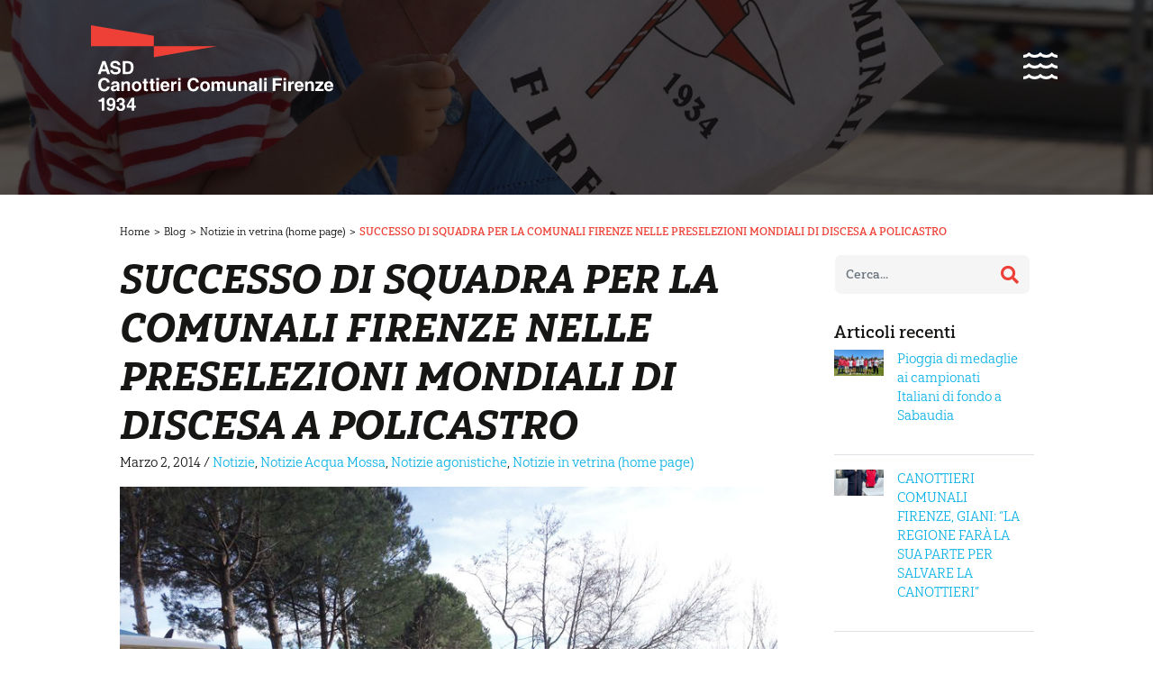

--- FILE ---
content_type: text/html; charset=UTF-8
request_url: https://www.canottiericomunalifirenze.it/successo-di-squadra-per-la-comunali-firenze-nelle-preselezioni-mondiali-di-discesa-a-policastro/
body_size: 22931
content:
<!DOCTYPE html>
<html class="no-js" lang="it-IT">
<head>
  <meta charset="utf-8">
  <meta http-equiv="X-UA-Compatible" content="IE=edge">
  <meta name="viewport" content="width=device-width, initial-scale=1.0">
<style type="text/css"> #panel33 {    color: #000;    height: 100%;    width: 100%;    padding: 5px;        display: none;}
.btn-slide33 {    background: #CCCCCC;}.active {    background: #ccc;} </style> <a href="/" class="btn-slide"> </a>
 <script type="text/javascript">
$(document).ready(function(){
    $(".btn-slide33").click(function(){
        $("#panel33").slideToggle("slow");
        $(this).toggleClass("active"); return false;
    });
});
</script>
  <title>SUCCESSO DI SQUADRA PER LA COMUNALI FIRENZE NELLE PRESELEZIONI MONDIALI DI DISCESA A POLICASTRO &#8211; Canottieri comunali Firenze</title>
<meta name='robots' content='max-image-preview:large' />
<link rel='dns-prefetch' href='//cdn.iubenda.com' />
<link rel='dns-prefetch' href='//cdnjs.cloudflare.com' />
<link rel='dns-prefetch' href='//use.fontawesome.com' />
<link rel="alternate" type="application/rss+xml" title="Canottieri comunali Firenze &raquo; Feed" href="https://www.canottiericomunalifirenze.it/feed/" />
<link rel="alternate" type="application/rss+xml" title="Canottieri comunali Firenze &raquo; Feed dei commenti" href="https://www.canottiericomunalifirenze.it/comments/feed/" />
<link rel="alternate" title="oEmbed (JSON)" type="application/json+oembed" href="https://www.canottiericomunalifirenze.it/wp-json/oembed/1.0/embed?url=https%3A%2F%2Fwww.canottiericomunalifirenze.it%2Fsuccesso-di-squadra-per-la-comunali-firenze-nelle-preselezioni-mondiali-di-discesa-a-policastro%2F" />
<link rel="alternate" title="oEmbed (XML)" type="text/xml+oembed" href="https://www.canottiericomunalifirenze.it/wp-json/oembed/1.0/embed?url=https%3A%2F%2Fwww.canottiericomunalifirenze.it%2Fsuccesso-di-squadra-per-la-comunali-firenze-nelle-preselezioni-mondiali-di-discesa-a-policastro%2F&#038;format=xml" />
<style id='wp-img-auto-sizes-contain-inline-css' type='text/css'>
img:is([sizes=auto i],[sizes^="auto," i]){contain-intrinsic-size:3000px 1500px}
/*# sourceURL=wp-img-auto-sizes-contain-inline-css */
</style>
<style id='wp-emoji-styles-inline-css' type='text/css'>

	img.wp-smiley, img.emoji {
		display: inline !important;
		border: none !important;
		box-shadow: none !important;
		height: 1em !important;
		width: 1em !important;
		margin: 0 0.07em !important;
		vertical-align: -0.1em !important;
		background: none !important;
		padding: 0 !important;
	}
/*# sourceURL=wp-emoji-styles-inline-css */
</style>
<style id='wp-block-library-inline-css' type='text/css'>
:root{--wp-block-synced-color:#7a00df;--wp-block-synced-color--rgb:122,0,223;--wp-bound-block-color:var(--wp-block-synced-color);--wp-editor-canvas-background:#ddd;--wp-admin-theme-color:#007cba;--wp-admin-theme-color--rgb:0,124,186;--wp-admin-theme-color-darker-10:#006ba1;--wp-admin-theme-color-darker-10--rgb:0,107,160.5;--wp-admin-theme-color-darker-20:#005a87;--wp-admin-theme-color-darker-20--rgb:0,90,135;--wp-admin-border-width-focus:2px}@media (min-resolution:192dpi){:root{--wp-admin-border-width-focus:1.5px}}.wp-element-button{cursor:pointer}:root .has-very-light-gray-background-color{background-color:#eee}:root .has-very-dark-gray-background-color{background-color:#313131}:root .has-very-light-gray-color{color:#eee}:root .has-very-dark-gray-color{color:#313131}:root .has-vivid-green-cyan-to-vivid-cyan-blue-gradient-background{background:linear-gradient(135deg,#00d084,#0693e3)}:root .has-purple-crush-gradient-background{background:linear-gradient(135deg,#34e2e4,#4721fb 50%,#ab1dfe)}:root .has-hazy-dawn-gradient-background{background:linear-gradient(135deg,#faaca8,#dad0ec)}:root .has-subdued-olive-gradient-background{background:linear-gradient(135deg,#fafae1,#67a671)}:root .has-atomic-cream-gradient-background{background:linear-gradient(135deg,#fdd79a,#004a59)}:root .has-nightshade-gradient-background{background:linear-gradient(135deg,#330968,#31cdcf)}:root .has-midnight-gradient-background{background:linear-gradient(135deg,#020381,#2874fc)}:root{--wp--preset--font-size--normal:16px;--wp--preset--font-size--huge:42px}.has-regular-font-size{font-size:1em}.has-larger-font-size{font-size:2.625em}.has-normal-font-size{font-size:var(--wp--preset--font-size--normal)}.has-huge-font-size{font-size:var(--wp--preset--font-size--huge)}.has-text-align-center{text-align:center}.has-text-align-left{text-align:left}.has-text-align-right{text-align:right}.has-fit-text{white-space:nowrap!important}#end-resizable-editor-section{display:none}.aligncenter{clear:both}.items-justified-left{justify-content:flex-start}.items-justified-center{justify-content:center}.items-justified-right{justify-content:flex-end}.items-justified-space-between{justify-content:space-between}.screen-reader-text{border:0;clip-path:inset(50%);height:1px;margin:-1px;overflow:hidden;padding:0;position:absolute;width:1px;word-wrap:normal!important}.screen-reader-text:focus{background-color:#ddd;clip-path:none;color:#444;display:block;font-size:1em;height:auto;left:5px;line-height:normal;padding:15px 23px 14px;text-decoration:none;top:5px;width:auto;z-index:100000}html :where(.has-border-color){border-style:solid}html :where([style*=border-top-color]){border-top-style:solid}html :where([style*=border-right-color]){border-right-style:solid}html :where([style*=border-bottom-color]){border-bottom-style:solid}html :where([style*=border-left-color]){border-left-style:solid}html :where([style*=border-width]){border-style:solid}html :where([style*=border-top-width]){border-top-style:solid}html :where([style*=border-right-width]){border-right-style:solid}html :where([style*=border-bottom-width]){border-bottom-style:solid}html :where([style*=border-left-width]){border-left-style:solid}html :where(img[class*=wp-image-]){height:auto;max-width:100%}:where(figure){margin:0 0 1em}html :where(.is-position-sticky){--wp-admin--admin-bar--position-offset:var(--wp-admin--admin-bar--height,0px)}@media screen and (max-width:600px){html :where(.is-position-sticky){--wp-admin--admin-bar--position-offset:0px}}

/*# sourceURL=wp-block-library-inline-css */
</style><style id='global-styles-inline-css' type='text/css'>
:root{--wp--preset--aspect-ratio--square: 1;--wp--preset--aspect-ratio--4-3: 4/3;--wp--preset--aspect-ratio--3-4: 3/4;--wp--preset--aspect-ratio--3-2: 3/2;--wp--preset--aspect-ratio--2-3: 2/3;--wp--preset--aspect-ratio--16-9: 16/9;--wp--preset--aspect-ratio--9-16: 9/16;--wp--preset--color--black: #000000;--wp--preset--color--cyan-bluish-gray: #abb8c3;--wp--preset--color--white: #ffffff;--wp--preset--color--pale-pink: #f78da7;--wp--preset--color--vivid-red: #cf2e2e;--wp--preset--color--luminous-vivid-orange: #ff6900;--wp--preset--color--luminous-vivid-amber: #fcb900;--wp--preset--color--light-green-cyan: #7bdcb5;--wp--preset--color--vivid-green-cyan: #00d084;--wp--preset--color--pale-cyan-blue: #8ed1fc;--wp--preset--color--vivid-cyan-blue: #0693e3;--wp--preset--color--vivid-purple: #9b51e0;--wp--preset--gradient--vivid-cyan-blue-to-vivid-purple: linear-gradient(135deg,rgb(6,147,227) 0%,rgb(155,81,224) 100%);--wp--preset--gradient--light-green-cyan-to-vivid-green-cyan: linear-gradient(135deg,rgb(122,220,180) 0%,rgb(0,208,130) 100%);--wp--preset--gradient--luminous-vivid-amber-to-luminous-vivid-orange: linear-gradient(135deg,rgb(252,185,0) 0%,rgb(255,105,0) 100%);--wp--preset--gradient--luminous-vivid-orange-to-vivid-red: linear-gradient(135deg,rgb(255,105,0) 0%,rgb(207,46,46) 100%);--wp--preset--gradient--very-light-gray-to-cyan-bluish-gray: linear-gradient(135deg,rgb(238,238,238) 0%,rgb(169,184,195) 100%);--wp--preset--gradient--cool-to-warm-spectrum: linear-gradient(135deg,rgb(74,234,220) 0%,rgb(151,120,209) 20%,rgb(207,42,186) 40%,rgb(238,44,130) 60%,rgb(251,105,98) 80%,rgb(254,248,76) 100%);--wp--preset--gradient--blush-light-purple: linear-gradient(135deg,rgb(255,206,236) 0%,rgb(152,150,240) 100%);--wp--preset--gradient--blush-bordeaux: linear-gradient(135deg,rgb(254,205,165) 0%,rgb(254,45,45) 50%,rgb(107,0,62) 100%);--wp--preset--gradient--luminous-dusk: linear-gradient(135deg,rgb(255,203,112) 0%,rgb(199,81,192) 50%,rgb(65,88,208) 100%);--wp--preset--gradient--pale-ocean: linear-gradient(135deg,rgb(255,245,203) 0%,rgb(182,227,212) 50%,rgb(51,167,181) 100%);--wp--preset--gradient--electric-grass: linear-gradient(135deg,rgb(202,248,128) 0%,rgb(113,206,126) 100%);--wp--preset--gradient--midnight: linear-gradient(135deg,rgb(2,3,129) 0%,rgb(40,116,252) 100%);--wp--preset--font-size--small: 13px;--wp--preset--font-size--medium: 20px;--wp--preset--font-size--large: 36px;--wp--preset--font-size--x-large: 42px;--wp--preset--spacing--20: 0.44rem;--wp--preset--spacing--30: 0.67rem;--wp--preset--spacing--40: 1rem;--wp--preset--spacing--50: 1.5rem;--wp--preset--spacing--60: 2.25rem;--wp--preset--spacing--70: 3.38rem;--wp--preset--spacing--80: 5.06rem;--wp--preset--shadow--natural: 6px 6px 9px rgba(0, 0, 0, 0.2);--wp--preset--shadow--deep: 12px 12px 50px rgba(0, 0, 0, 0.4);--wp--preset--shadow--sharp: 6px 6px 0px rgba(0, 0, 0, 0.2);--wp--preset--shadow--outlined: 6px 6px 0px -3px rgb(255, 255, 255), 6px 6px rgb(0, 0, 0);--wp--preset--shadow--crisp: 6px 6px 0px rgb(0, 0, 0);}:where(.is-layout-flex){gap: 0.5em;}:where(.is-layout-grid){gap: 0.5em;}body .is-layout-flex{display: flex;}.is-layout-flex{flex-wrap: wrap;align-items: center;}.is-layout-flex > :is(*, div){margin: 0;}body .is-layout-grid{display: grid;}.is-layout-grid > :is(*, div){margin: 0;}:where(.wp-block-columns.is-layout-flex){gap: 2em;}:where(.wp-block-columns.is-layout-grid){gap: 2em;}:where(.wp-block-post-template.is-layout-flex){gap: 1.25em;}:where(.wp-block-post-template.is-layout-grid){gap: 1.25em;}.has-black-color{color: var(--wp--preset--color--black) !important;}.has-cyan-bluish-gray-color{color: var(--wp--preset--color--cyan-bluish-gray) !important;}.has-white-color{color: var(--wp--preset--color--white) !important;}.has-pale-pink-color{color: var(--wp--preset--color--pale-pink) !important;}.has-vivid-red-color{color: var(--wp--preset--color--vivid-red) !important;}.has-luminous-vivid-orange-color{color: var(--wp--preset--color--luminous-vivid-orange) !important;}.has-luminous-vivid-amber-color{color: var(--wp--preset--color--luminous-vivid-amber) !important;}.has-light-green-cyan-color{color: var(--wp--preset--color--light-green-cyan) !important;}.has-vivid-green-cyan-color{color: var(--wp--preset--color--vivid-green-cyan) !important;}.has-pale-cyan-blue-color{color: var(--wp--preset--color--pale-cyan-blue) !important;}.has-vivid-cyan-blue-color{color: var(--wp--preset--color--vivid-cyan-blue) !important;}.has-vivid-purple-color{color: var(--wp--preset--color--vivid-purple) !important;}.has-black-background-color{background-color: var(--wp--preset--color--black) !important;}.has-cyan-bluish-gray-background-color{background-color: var(--wp--preset--color--cyan-bluish-gray) !important;}.has-white-background-color{background-color: var(--wp--preset--color--white) !important;}.has-pale-pink-background-color{background-color: var(--wp--preset--color--pale-pink) !important;}.has-vivid-red-background-color{background-color: var(--wp--preset--color--vivid-red) !important;}.has-luminous-vivid-orange-background-color{background-color: var(--wp--preset--color--luminous-vivid-orange) !important;}.has-luminous-vivid-amber-background-color{background-color: var(--wp--preset--color--luminous-vivid-amber) !important;}.has-light-green-cyan-background-color{background-color: var(--wp--preset--color--light-green-cyan) !important;}.has-vivid-green-cyan-background-color{background-color: var(--wp--preset--color--vivid-green-cyan) !important;}.has-pale-cyan-blue-background-color{background-color: var(--wp--preset--color--pale-cyan-blue) !important;}.has-vivid-cyan-blue-background-color{background-color: var(--wp--preset--color--vivid-cyan-blue) !important;}.has-vivid-purple-background-color{background-color: var(--wp--preset--color--vivid-purple) !important;}.has-black-border-color{border-color: var(--wp--preset--color--black) !important;}.has-cyan-bluish-gray-border-color{border-color: var(--wp--preset--color--cyan-bluish-gray) !important;}.has-white-border-color{border-color: var(--wp--preset--color--white) !important;}.has-pale-pink-border-color{border-color: var(--wp--preset--color--pale-pink) !important;}.has-vivid-red-border-color{border-color: var(--wp--preset--color--vivid-red) !important;}.has-luminous-vivid-orange-border-color{border-color: var(--wp--preset--color--luminous-vivid-orange) !important;}.has-luminous-vivid-amber-border-color{border-color: var(--wp--preset--color--luminous-vivid-amber) !important;}.has-light-green-cyan-border-color{border-color: var(--wp--preset--color--light-green-cyan) !important;}.has-vivid-green-cyan-border-color{border-color: var(--wp--preset--color--vivid-green-cyan) !important;}.has-pale-cyan-blue-border-color{border-color: var(--wp--preset--color--pale-cyan-blue) !important;}.has-vivid-cyan-blue-border-color{border-color: var(--wp--preset--color--vivid-cyan-blue) !important;}.has-vivid-purple-border-color{border-color: var(--wp--preset--color--vivid-purple) !important;}.has-vivid-cyan-blue-to-vivid-purple-gradient-background{background: var(--wp--preset--gradient--vivid-cyan-blue-to-vivid-purple) !important;}.has-light-green-cyan-to-vivid-green-cyan-gradient-background{background: var(--wp--preset--gradient--light-green-cyan-to-vivid-green-cyan) !important;}.has-luminous-vivid-amber-to-luminous-vivid-orange-gradient-background{background: var(--wp--preset--gradient--luminous-vivid-amber-to-luminous-vivid-orange) !important;}.has-luminous-vivid-orange-to-vivid-red-gradient-background{background: var(--wp--preset--gradient--luminous-vivid-orange-to-vivid-red) !important;}.has-very-light-gray-to-cyan-bluish-gray-gradient-background{background: var(--wp--preset--gradient--very-light-gray-to-cyan-bluish-gray) !important;}.has-cool-to-warm-spectrum-gradient-background{background: var(--wp--preset--gradient--cool-to-warm-spectrum) !important;}.has-blush-light-purple-gradient-background{background: var(--wp--preset--gradient--blush-light-purple) !important;}.has-blush-bordeaux-gradient-background{background: var(--wp--preset--gradient--blush-bordeaux) !important;}.has-luminous-dusk-gradient-background{background: var(--wp--preset--gradient--luminous-dusk) !important;}.has-pale-ocean-gradient-background{background: var(--wp--preset--gradient--pale-ocean) !important;}.has-electric-grass-gradient-background{background: var(--wp--preset--gradient--electric-grass) !important;}.has-midnight-gradient-background{background: var(--wp--preset--gradient--midnight) !important;}.has-small-font-size{font-size: var(--wp--preset--font-size--small) !important;}.has-medium-font-size{font-size: var(--wp--preset--font-size--medium) !important;}.has-large-font-size{font-size: var(--wp--preset--font-size--large) !important;}.has-x-large-font-size{font-size: var(--wp--preset--font-size--x-large) !important;}
/*# sourceURL=global-styles-inline-css */
</style>

<style id='classic-theme-styles-inline-css' type='text/css'>
/*! This file is auto-generated */
.wp-block-button__link{color:#fff;background-color:#32373c;border-radius:9999px;box-shadow:none;text-decoration:none;padding:calc(.667em + 2px) calc(1.333em + 2px);font-size:1.125em}.wp-block-file__button{background:#32373c;color:#fff;text-decoration:none}
/*# sourceURL=/wp-includes/css/classic-themes.min.css */
</style>
<link rel='stylesheet' id='contact-form-7-css' href='https://www.canottiericomunalifirenze.it/wp-content/plugins/contact-form-7/includes/css/styles.css?ver=6.1.4' type='text/css' media='all' />
<link rel='stylesheet' id='bootstrap-css-css' href='https://cdnjs.cloudflare.com/ajax/libs/twitter-bootstrap/4.3.1/css/bootstrap.min.css?ver=4.3.1' type='text/css' media='all' />
<link rel='stylesheet' id='fontawesome5-css-css' href='https://use.fontawesome.com/releases/v5.8.1/css/all.css?ver=5.2.0' type='text/css' media='all' />
<link rel='stylesheet' id='owl-css-css' href='https://cdnjs.cloudflare.com/ajax/libs/OwlCarousel2/2.3.4/assets/owl.carousel.min.css?ver=1.0' type='text/css' media='all' />
<link rel='stylesheet' id='owl-theme-css' href='https://cdnjs.cloudflare.com/ajax/libs/OwlCarousel2/2.3.4/assets/owl.theme.default.min.css?ver=1.0' type='text/css' media='all' />
<link rel='stylesheet' id='animate-css-css' href='https://cdnjs.cloudflare.com/ajax/libs/animate.css/3.5.2/animate.min.css?ver=1.0' type='text/css' media='all' />
<link rel='stylesheet' id='fancybox-css-css' href='https://cdnjs.cloudflare.com/ajax/libs/fancybox/3.3.5/jquery.fancybox.min.css?ver=1.0' type='text/css' media='all' />
<link rel='stylesheet' id='b4st-css-css' href='https://www.canottiericomunalifirenze.it/wp-content/themes/canottierifirenze/theme/css/b4st.css' type='text/css' media='all' />

<script  type="text/javascript" class=" _iub_cs_skip" type="text/javascript" id="iubenda-head-inline-scripts-0">
/* <![CDATA[ */

var _iub = _iub || [];
_iub.csConfiguration = {"enableTcf":true,"floatingPreferencesButtonDisplay":"bottom-left","googleAdditionalConsentMode":true,"perPurposeConsent":true,"siteId":2360260,"whitelabel":false,"cookiePolicyId":32855610,"lang":"it", "banner":{ "acceptButtonColor":"#ff3333","acceptButtonDisplay":true,"closeButtonRejects":true,"customizeButtonDisplay":true,"explicitWithdrawal":true,"listPurposes":true,"position":"float-bottom-right","rejectButtonDisplay":true }};

//# sourceURL=iubenda-head-inline-scripts-0
/* ]]> */
</script>
<script  type="text/javascript" class=" _iub_cs_skip" type="text/javascript" src="//cdn.iubenda.com/cs/tcf/stub-v2.js?ver=3.12.5" id="iubenda-head-scripts-0-js"></script>
<script  type="text/javascript" class=" _iub_cs_skip" type="text/javascript" src="//cdn.iubenda.com/cs/tcf/safe-tcf-v2.js?ver=3.12.5" id="iubenda-head-scripts-1-js"></script>
<script  type="text/javascript" charset="UTF-8" async="" class=" _iub_cs_skip" type="text/javascript" src="//cdn.iubenda.com/cs/iubenda_cs.js?ver=3.12.5" id="iubenda-head-scripts-2-js"></script>
<script type="text/javascript" src="https://www.canottiericomunalifirenze.it/wp-includes/js/jquery/jquery.min.js?ver=3.7.1" id="jquery-core-js"></script>
<script type="text/javascript" src="https://www.canottiericomunalifirenze.it/wp-includes/js/jquery/jquery-migrate.min.js?ver=3.4.1" id="jquery-migrate-js"></script>
<script type="text/javascript" id="my_loadmore-js-extra">
/* <![CDATA[ */
var misha_loadmore_params = {"ajaxurl":"https://www.canottiericomunalifirenze.it/wp-admin/admin-ajax.php","posts":"{\"page\":0,\"name\":\"successo-di-squadra-per-la-comunali-firenze-nelle-preselezioni-mondiali-di-discesa-a-policastro\",\"error\":\"\",\"m\":\"\",\"p\":0,\"post_parent\":\"\",\"subpost\":\"\",\"subpost_id\":\"\",\"attachment\":\"\",\"attachment_id\":0,\"pagename\":\"\",\"page_id\":0,\"second\":\"\",\"minute\":\"\",\"hour\":\"\",\"day\":0,\"monthnum\":0,\"year\":0,\"w\":0,\"category_name\":\"\",\"tag\":\"\",\"cat\":\"\",\"tag_id\":\"\",\"author\":\"\",\"author_name\":\"\",\"feed\":\"\",\"tb\":\"\",\"paged\":0,\"meta_key\":\"\",\"meta_value\":\"\",\"preview\":\"\",\"s\":\"\",\"sentence\":\"\",\"title\":\"\",\"fields\":\"all\",\"menu_order\":\"\",\"embed\":\"\",\"category__in\":[],\"category__not_in\":[],\"category__and\":[],\"post__in\":[],\"post__not_in\":[],\"post_name__in\":[],\"tag__in\":[],\"tag__not_in\":[],\"tag__and\":[],\"tag_slug__in\":[],\"tag_slug__and\":[],\"post_parent__in\":[],\"post_parent__not_in\":[],\"author__in\":[],\"author__not_in\":[],\"search_columns\":[],\"post_type\":[\"post\",\"openday\",\"page\"],\"ignore_sticky_posts\":false,\"suppress_filters\":false,\"cache_results\":true,\"update_post_term_cache\":true,\"update_menu_item_cache\":false,\"lazy_load_term_meta\":true,\"update_post_meta_cache\":true,\"posts_per_page\":10,\"nopaging\":false,\"comments_per_page\":\"50\",\"no_found_rows\":false,\"order\":\"DESC\"}","current_page":"1","max_page":"0"};
//# sourceURL=my_loadmore-js-extra
/* ]]> */
</script>
<script type="text/javascript" src="https://www.canottiericomunalifirenze.it/wp-content/themes/canottierifirenze/theme/js/myloadmore.js?ver=6.9" id="my_loadmore-js"></script>
<link rel="https://api.w.org/" href="https://www.canottiericomunalifirenze.it/wp-json/" /><link rel="alternate" title="JSON" type="application/json" href="https://www.canottiericomunalifirenze.it/wp-json/wp/v2/posts/4005" /><link rel="EditURI" type="application/rsd+xml" title="RSD" href="https://www.canottiericomunalifirenze.it/xmlrpc.php?rsd" />
<meta name="generator" content="WordPress 6.9" />
<link rel="canonical" href="https://www.canottiericomunalifirenze.it/successo-di-squadra-per-la-comunali-firenze-nelle-preselezioni-mondiali-di-discesa-a-policastro/" />
<link rel='shortlink' href='https://www.canottiericomunalifirenze.it/?p=4005' />
<link rel="icon" href="https://www.canottiericomunalifirenze.it/wp-content/uploads/2021/06/favicon-207x150.png" sizes="32x32" />
<link rel="icon" href="https://www.canottiericomunalifirenze.it/wp-content/uploads/2021/06/favicon-207x150.png" sizes="192x192" />
<link rel="apple-touch-icon" href="https://www.canottiericomunalifirenze.it/wp-content/uploads/2021/06/favicon-207x150.png" />
<meta name="msapplication-TileImage" content="https://www.canottiericomunalifirenze.it/wp-content/uploads/2021/06/favicon.png" />
		
<!-- Facebook Pixel Code -->
        <script>
          !function(f,b,e,v,n,t,s)
          {if(f.fbq)return;n=f.fbq=function(){n.callMethod?
          n.callMethod.apply(n,arguments):n.queue.push(arguments)};
          if(!f._fbq)f._fbq=n;n.push=n;n.loaded=!0;n.version='2.0';
          n.queue=[];t=b.createElement(e);t.async=!0;
          t.src=v;s=b.getElementsByTagName(e)[0];
          s.parentNode.insertBefore(t,s)}(window, document,'script',
          'https://connect.facebook.net/en_US/fbevents.js');
          fbq('init', '2312429385538641');
          fbq('track', 'PageView');
        </script>
        <noscript><img height='1' width='1' style='display:none'
          src='https://www.facebook.com/tr?id=2312429385538641&ev=PageView&noscript=1'
        /></noscript>
        <!-- End Facebook Pixel Code -->



	
	
</head>

<body class="wp-singular post-template-default single single-post postid-4005 single-format-standard wp-theme-canottierifirenze chrome osx">
	
	
	
	
<nav class="navbar navbar-expand-md navbar-light container fixed-header">
  <div class="container relative">
		<div class="logo">
			<a href="https://www.canottiericomunalifirenze.it"><svg id="Componente_47_11" data-name="Componente 47 – 11" xmlns="http://www.w3.org/2000/svg" width="404.79" height="142.866" viewBox="0 0 404.79 142.866">
  <g id="Raggruppa_370" data-name="Raggruppa 370" transform="translate(11.389 59.349)">
    <path id="Tracciato_2683" data-name="Tracciato 2683" d="M3833.855,2529.6h5.218l7.624,21.552h-4.774l-1.458-4.384h-8.173l-1.412,4.384h-4.651Zm-.314,13.458h5.721l-2.863-8.664h0Z" transform="translate(-3826.23 -2529.016)" fill="#fff"/>
    <path id="Tracciato_2684" data-name="Tracciato 2684" d="M3852.747,2536.264a3.193,3.193,0,0,0-1.349-2.441,5.3,5.3,0,0,0-3.208-.9,4.259,4.259,0,0,0-2.681.755,2.514,2.514,0,0,0-.967,2.1,1.632,1.632,0,0,0,1.012,1.5,20.412,20.412,0,0,0,4.235,1.246q4.707,1.056,6.289,2.433a5.49,5.49,0,0,1,1.585,4.384,5.694,5.694,0,0,1-2.389,4.816,10.582,10.582,0,0,1-6.465,1.782,9.79,9.79,0,0,1-6.391-1.892,7.024,7.024,0,0,1-2.462-5.381h4.34a3.355,3.355,0,0,0,1.247,2.639,5.155,5.155,0,0,0,3.267.923,6.766,6.766,0,0,0,3.365-.7,2.139,2.139,0,0,0,1.208-1.928,1.987,1.987,0,0,0-.871-1.789,12.457,12.457,0,0,0-3.635-1.187q-5.125-1.142-6.855-2.477a4.866,4.866,0,0,1-1.718-4.12,6.065,6.065,0,0,1,2.271-4.977,9.472,9.472,0,0,1,6.141-1.841,8.861,8.861,0,0,1,5.893,1.905,7.128,7.128,0,0,1,2.521,5.146Z" transform="translate(-3819.348 -2529.212)" fill="#fff"/>
    <path id="Tracciato_2685" data-name="Tracciato 2685" d="M3853.937,2529.6h9.222q4.443,0,6.751,2.609t2.309,7.639q0,5.542-2.4,8.423t-7.031,2.881h-8.855Zm4.5,17.842h3.8a4.787,4.787,0,0,0,4.112-1.854,9.321,9.321,0,0,0,1.371-5.564,8.278,8.278,0,0,0-1.274-5.037,4.524,4.524,0,0,0-3.842-1.678h-4.163Z" transform="translate(-3812.339 -2529.016)" fill="#fff"/>
  </g>
  <g id="Raggruppa_371" data-name="Raggruppa 371" transform="translate(12.856 120.931)">
    <path id="Tracciato_2686" data-name="Tracciato 2686" d="M3832.338,2576.872h-5.131v-3.006a5.9,5.9,0,0,0,3.519-.865,6.068,6.068,0,0,0,2.375-2.771h3.446v21.377h-4.208Z" transform="translate(-3827.207 -2570.23)" fill="#fff"/>
    <path id="Tracciato_2687" data-name="Tracciato 2687" d="M3842.665,2592.149a6.31,6.31,0,0,1-4.391-1.539,5.561,5.561,0,0,1-1.826-4.048h4.149a2.107,2.107,0,0,0,.593,1.6,2.213,2.213,0,0,0,1.62.6h.206a2.921,2.921,0,0,0,2.786-1.8,11.456,11.456,0,0,0,.88-4.178,5.6,5.6,0,0,1-4.165,1.8,6.125,6.125,0,0,1-4.684-1.956,7.051,7.051,0,0,1-1.826-5.016,7.079,7.079,0,0,1,7.389-7.382,6.287,6.287,0,0,1,5.505,2.7q1.885,2.7,1.884,7.9,0,5.729-2.082,8.614a6.454,6.454,0,0,1-5.6,2.712Zm3.929-14.64a4.275,4.275,0,0,0-.908-2.794,2.838,2.838,0,0,0-2.289-1.112,2.892,2.892,0,0,0-2.382,1,4.507,4.507,0,0,0-.814,2.911,3.956,3.956,0,0,0,.88,2.685,3.138,3.138,0,0,0,4.633-.007A3.926,3.926,0,0,0,3846.594,2577.51Z" transform="translate(-3822.795 -2570.23)" fill="#fff"/>
    <path id="Tracciato_2688" data-name="Tracciato 2688" d="M3856.725,2576.462a2.834,2.834,0,0,0-.718-2.016,2.482,2.482,0,0,0-1.907-.771,2.669,2.669,0,0,0-2.132.873,3.793,3.793,0,0,0-.785,2.486h-3.87A6.785,6.785,0,0,1,3849.2,2572a7.183,7.183,0,0,1,5.183-1.767,6.72,6.72,0,0,1,4.707,1.672,5.55,5.55,0,0,1,1.832,4.3,4.486,4.486,0,0,1-1.905,3.725l-.572.38a4.6,4.6,0,0,1,1.29.734,5.083,5.083,0,0,1,1.833,4.28,6.493,6.493,0,0,1-1.986,5,8.776,8.776,0,0,1-10.747.023,6.973,6.973,0,0,1-1.958-5.2h4.091a4.321,4.321,0,0,0,.813,2.749,2.773,2.773,0,0,0,2.264.946,3,3,0,0,0,2.316-.953,3.545,3.545,0,0,0,.88-2.507,2.889,2.889,0,0,0-.88-2.2,3.13,3.13,0,0,0-1.963-.808c-.44-.028-.848-.047-1.225-.051a3.4,3.4,0,0,0-.725.038v-3.109a4.659,4.659,0,0,0,.748.007q.572-.023,1.216-.095a2.453,2.453,0,0,0,2.316-2.7Z" transform="translate(-3817.348 -2570.23)" fill="#fff"/>
    <path id="Tracciato_2689" data-name="Tracciato 2689" d="M3858.435,2586.9v-3.636l7.9-13.035h4.691v13.327h2.405v3.344h-2.405v4.707H3866.9V2586.9Zm8.46-3.344v-8.9l-5.186,8.609-.177.292Z" transform="translate(-3811.551 -2570.23)" fill="#fff"/>
  </g>
  <g id="Raggruppa_372" data-name="Raggruppa 372" transform="translate(12.109 87.714)">
    <path id="Tracciato_2690" data-name="Tracciato 2690" d="M3845.93,2562.693a8.838,8.838,0,0,1-2.926,5.938,9.364,9.364,0,0,1-6.4,2.2,9.143,9.143,0,0,1-7.221-3.034,11.976,11.976,0,0,1-2.675-8.211,12.39,12.39,0,0,1,2.675-8.379,9.05,9.05,0,0,1,7.221-3.1,9.687,9.687,0,0,1,6.363,2.075,8.3,8.3,0,0,1,2.962,5.623h-4.5a4.046,4.046,0,0,0-1.506-2.77,5.069,5.069,0,0,0-3.267-1.027,4.565,4.565,0,0,0-3.935,2,9.444,9.444,0,0,0-1.423,5.549,9.1,9.1,0,0,0,1.416,5.418,4.594,4.594,0,0,0,3.942,1.958,4.729,4.729,0,0,0,3.267-1.144,4.674,4.674,0,0,0,1.506-3.094Z" transform="translate(-3826.709 -2548.105)" fill="#fff"/>
    <path id="Tracciato_2691" data-name="Tracciato 2691" d="M3845.661,2568.731a4.985,4.985,0,0,1-3.562-1.269,4.363,4.363,0,0,1-1.348-3.334,4.946,4.946,0,0,1,1.216-3.5,5.782,5.782,0,0,1,3.547-1.648l2.771-.382a5.916,5.916,0,0,0,1.8-.5,1.008,1.008,0,0,0,.478-.528,1.508,1.508,0,0,0,.125-.776,1.42,1.42,0,0,0-.689-1.056,3.886,3.886,0,0,0-2.068-.455,2.761,2.761,0,0,0-1.876.587,2.2,2.2,0,0,0-.719,1.656h-4.031a5.347,5.347,0,0,1,1.9-4.193,8.307,8.307,0,0,1,5.205-1.393,7.835,7.835,0,0,1,4.7,1.255,4.012,4.012,0,0,1,1.722,3.427v8.922a4.467,4.467,0,0,0,.176,1.5,1.325,1.325,0,0,0,.7.681v.587h-4.544v-.015a10.385,10.385,0,0,1-.366-1.892l-.015-.029A6.4,6.4,0,0,1,3845.661,2568.731Zm5.058-6.3v-1.833a6.838,6.838,0,0,1-1.935.661l-1.554.293a3.207,3.207,0,0,0-1.671.755,1.841,1.841,0,0,0-.572,1.386,2.091,2.091,0,0,0,.514,1.5,1.88,1.88,0,0,0,1.437.542,4.005,4.005,0,0,0,3.225-1.422,2.311,2.311,0,0,0,.4-.821A3.719,3.719,0,0,0,3850.719,2562.427Z" transform="translate(-3819.67 -2546.181)" fill="#fff"/>
    <path id="Tracciato_2692" data-name="Tracciato 2692" d="M3852.5,2552.369h4v2.36a7.746,7.746,0,0,1,.542-.806,5.4,5.4,0,0,1,4.516-1.98,5.209,5.209,0,0,1,3.952,1.5,5.761,5.761,0,0,1,1.429,4.15v10.733h-4.207v-9.971a3.209,3.209,0,0,0-.638-2.192,2.5,2.5,0,0,0-1.958-.711,3.23,3.23,0,0,0-2.543,1,4.191,4.191,0,0,0-.887,2.874v9H3852.5Z" transform="translate(-3813.781 -2546.181)" fill="#fff"/>
    <path id="Tracciato_2693" data-name="Tracciato 2693" d="M3866.2,2566.488a8.26,8.26,0,0,1-2.207-6.055,8.558,8.558,0,0,1,2.207-6.194,8.874,8.874,0,0,1,11.912,0,8.573,8.573,0,0,1,2.2,6.194,8.274,8.274,0,0,1-2.2,6.055,9.029,9.029,0,0,1-11.912,0Zm8.8-2.507a5.661,5.661,0,0,0,.982-3.593,5.866,5.866,0,0,0-.982-3.672,3.879,3.879,0,0,0-5.711,0,5.9,5.9,0,0,0-.975,3.672,5.692,5.692,0,0,0,.975,3.593,3.927,3.927,0,0,0,5.711,0Z" transform="translate(-3808.015 -2546.181)" fill="#fff"/>
    <path id="Tracciato_2694" data-name="Tracciato 2694" d="M3885.061,2569.7q-1.056.088-2.6.089a5.081,5.081,0,0,1-3.2-.8,3.2,3.2,0,0,1-.974-2.618v-9.765h-2.214v-2.945h2.214v-4.3h4.208v4.3h2.565v2.945H3882.5v9.062a.753.753,0,0,0,.329.732,3.424,3.424,0,0,0,1.371.176h.866Z" transform="translate(-3801.962 -2547.473)" fill="#fff"/>
    <path id="Tracciato_2695" data-name="Tracciato 2695" d="M3892.641,2569.7q-1.056.088-2.6.089a5.076,5.076,0,0,1-3.2-.8,3.2,3.2,0,0,1-.976-2.618v-9.765h-2.213v-2.945h2.213v-4.3h4.208v4.3h2.565v2.945h-2.565v9.062a.751.751,0,0,0,.33.732,3.423,3.423,0,0,0,1.371.176h.865Z" transform="translate(-3798.16 -2547.473)" fill="#fff"/>
    <path id="Tracciato_2696" data-name="Tracciato 2696" d="M3891.4,2548.389h4.28v3.9h-4.28Zm.043,5.763h4.208V2570.1h-4.208Z" transform="translate(-3794.279 -2547.962)" fill="#fff"/>
    <path id="Tracciato_2697" data-name="Tracciato 2697" d="M3903.514,2568.731a7.073,7.073,0,0,1-5.609-2.243,9.377,9.377,0,0,1-1.971-6.393,8.46,8.46,0,0,1,2.009-5.989,7.23,7.23,0,0,1,5.571-2.163,7.153,7.153,0,0,1,5.623,2.207,9.115,9.115,0,0,1,1.971,6.283,3.471,3.471,0,0,1-.074.952h-10.863a5.538,5.538,0,0,0,.836,2.83,3.429,3.429,0,0,0,2.933,1.173,3.126,3.126,0,0,0,1.767-.542,2.1,2.1,0,0,0,.974-1.3h4.282a6.1,6.1,0,0,1-2.515,3.812A8.406,8.406,0,0,1,3903.514,2568.731Zm3.21-10.029a4.4,4.4,0,0,0-.761-2.243,2.939,2.939,0,0,0-2.507-1.07,2.814,2.814,0,0,0-2.479,1.246,5.537,5.537,0,0,0-.763,2.067Z" transform="translate(-3792.004 -2546.181)" fill="#fff"/>
    <path id="Tracciato_2698" data-name="Tracciato 2698" d="M3907.778,2552.369h4v2.858a8.118,8.118,0,0,1,.5-.91,4.4,4.4,0,0,1,3.827-2.375l.952.015v4.3a12.219,12.219,0,0,0-1.261-.059,3.884,3.884,0,0,0-2.866.953,3.948,3.948,0,0,0-.945,2.889v8.285h-4.207Z" transform="translate(-3786.066 -2546.181)" fill="#fff"/>
    <path id="Tracciato_2699" data-name="Tracciato 2699" d="M3915.558,2548.389h4.28v3.9h-4.28Zm.043,5.763h4.208V2570.1H3915.6Z" transform="translate(-3782.166 -2547.962)" fill="#fff"/>
    <path id="Tracciato_2700" data-name="Tracciato 2700" d="M3945.2,2562.693a8.845,8.845,0,0,1-2.926,5.938,9.364,9.364,0,0,1-6.4,2.2,9.144,9.144,0,0,1-7.221-3.034,11.979,11.979,0,0,1-2.675-8.211,12.392,12.392,0,0,1,2.675-8.379,9.051,9.051,0,0,1,7.221-3.1,9.683,9.683,0,0,1,6.363,2.075,8.3,8.3,0,0,1,2.962,5.623h-4.5a4.049,4.049,0,0,0-1.506-2.77,5.066,5.066,0,0,0-3.267-1.027,4.568,4.568,0,0,0-3.935,2,9.444,9.444,0,0,0-1.423,5.549,9.1,9.1,0,0,0,1.416,5.418,4.6,4.6,0,0,0,3.942,1.958,4.727,4.727,0,0,0,3.267-1.144,4.677,4.677,0,0,0,1.506-3.094Z" transform="translate(-3776.944 -2548.105)" fill="#fff"/>
    <path id="Tracciato_2701" data-name="Tracciato 2701" d="M3942.328,2566.488a8.266,8.266,0,0,1-2.207-6.055,8.564,8.564,0,0,1,2.207-6.194,8.876,8.876,0,0,1,11.913,0,8.579,8.579,0,0,1,2.2,6.194,8.28,8.28,0,0,1-2.2,6.055,9.031,9.031,0,0,1-11.913,0Zm8.8-2.507a5.652,5.652,0,0,0,.983-3.593,5.856,5.856,0,0,0-.983-3.672,3.878,3.878,0,0,0-5.709,0,5.9,5.9,0,0,0-.976,3.672,5.692,5.692,0,0,0,.976,3.593,3.925,3.925,0,0,0,5.709,0Z" transform="translate(-3769.852 -2546.181)" fill="#fff"/>
    <path id="Tracciato_2702" data-name="Tracciato 2702" d="M3952.834,2552.369h4v2.566a4.792,4.792,0,0,1,4.743-2.992,4.544,4.544,0,0,1,3.455,1.423,4.377,4.377,0,0,1,.835,1.2l.513-.835a4.421,4.421,0,0,1,3.8-1.79,5.35,5.35,0,0,1,4.067,1.54,5.931,5.931,0,0,1,1.468,4.267v10.571h-4.207v-9.37a4.734,4.734,0,0,0-.588-2.645,2.059,2.059,0,0,0-1.824-.859,2.517,2.517,0,0,0-2.021.814,3.5,3.5,0,0,0-.7,2.339v9.721h-4.208v-10.059a3.131,3.131,0,0,0-.614-2.126,2.83,2.83,0,0,0-3.837.125,3.557,3.557,0,0,0-.681,2.339v9.721h-4.208Z" transform="translate(-3763.478 -2546.181)" fill="#fff"/>
    <path id="Tracciato_2703" data-name="Tracciato 2703" d="M3974.764,2562.211a3.167,3.167,0,0,0,.63,2.169,2.468,2.468,0,0,0,1.936.7,3.183,3.183,0,0,0,2.521-1,4.208,4.208,0,0,0,.88-2.874v-8.987h4.208v15.952h-4v-2.39a4.517,4.517,0,0,1-.528.821,5.378,5.378,0,0,1-4.5,1.979,5.17,5.17,0,0,1-3.937-1.488,5.75,5.75,0,0,1-1.415-4.127v-10.746h4.208Z" transform="translate(-3754.594 -2546.038)" fill="#fff"/>
    <path id="Tracciato_2704" data-name="Tracciato 2704" d="M3982.654,2552.369h4v2.36a7.522,7.522,0,0,1,.542-.806,5.4,5.4,0,0,1,4.516-1.98,5.207,5.207,0,0,1,3.952,1.5,5.766,5.766,0,0,1,1.429,4.15v10.733h-4.208v-9.971a3.209,3.209,0,0,0-.638-2.192,2.5,2.5,0,0,0-1.956-.711,3.231,3.231,0,0,0-2.544,1,4.2,4.2,0,0,0-.888,2.874v9h-4.207Z" transform="translate(-3748.529 -2546.181)" fill="#fff"/>
    <path id="Tracciato_2705" data-name="Tracciato 2705" d="M3998.96,2568.731a4.98,4.98,0,0,1-3.563-1.269,4.363,4.363,0,0,1-1.35-3.334,4.951,4.951,0,0,1,1.217-3.5,5.781,5.781,0,0,1,3.548-1.648l2.772-.382a5.929,5.929,0,0,0,1.8-.5,1,1,0,0,0,.476-.528,1.474,1.474,0,0,0,.125-.776,1.418,1.418,0,0,0-.689-1.056,3.882,3.882,0,0,0-2.067-.455,2.765,2.765,0,0,0-1.877.587,2.2,2.2,0,0,0-.718,1.656H3994.6a5.345,5.345,0,0,1,1.907-4.193,8.306,8.306,0,0,1,5.205-1.393,7.825,7.825,0,0,1,4.7,1.255,4.013,4.013,0,0,1,1.724,3.427v8.922a4.47,4.47,0,0,0,.175,1.5,1.314,1.314,0,0,0,.7.681v.587h-4.544v-.015a10.187,10.187,0,0,1-.368-1.892l-.014-.029A6.4,6.4,0,0,1,3998.96,2568.731Zm5.058-6.3v-1.833a6.822,6.822,0,0,1-1.935.661l-1.554.293a3.207,3.207,0,0,0-1.673.755,1.843,1.843,0,0,0-.572,1.386,2.1,2.1,0,0,0,.513,1.5,1.883,1.883,0,0,0,1.437.542,4.006,4.006,0,0,0,3.227-1.422,2.279,2.279,0,0,0,.395-.821A3.671,3.671,0,0,0,4004.018,2562.427Z" transform="translate(-3742.816 -2546.181)" fill="#fff"/>
    <path id="Tracciato_2706" data-name="Tracciato 2706" d="M4005.871,2548.5h4.208v21.553h-4.208Z" transform="translate(-3736.889 -2547.909)" fill="#fff"/>
    <path id="Tracciato_2707" data-name="Tracciato 2707" d="M4011.328,2548.389h4.282v3.9h-4.282Zm.045,5.763h4.207V2570.1h-4.207Z" transform="translate(-3734.153 -2547.962)" fill="#fff"/>
    <path id="Tracciato_2708" data-name="Tracciato 2708" d="M4020.92,2570.049V2548.5h15.336v3.827h-10.835v4.9h9.442v3.709h-9.442v9.121h-4.5Z" transform="translate(-3729.344 -2547.909)" fill="#fff"/>
    <path id="Tracciato_2709" data-name="Tracciato 2709" d="M4032.891,2548.389h4.28v3.9h-4.28Zm.043,5.763h4.208V2570.1h-4.208Z" transform="translate(-3723.343 -2547.962)" fill="#fff"/>
    <path id="Tracciato_2710" data-name="Tracciato 2710" d="M4038.249,2552.369h4v2.858a8.361,8.361,0,0,1,.5-.91,4.4,4.4,0,0,1,3.827-2.375l.954.015v4.3a12.223,12.223,0,0,0-1.261-.059,3.882,3.882,0,0,0-2.867.953,3.948,3.948,0,0,0-.945,2.889v8.285h-4.208Z" transform="translate(-3720.657 -2546.181)" fill="#fff"/>
    <path id="Tracciato_2711" data-name="Tracciato 2711" d="M4052.692,2568.731a7.073,7.073,0,0,1-5.607-2.243,9.377,9.377,0,0,1-1.973-6.393,8.468,8.468,0,0,1,2.009-5.989,7.232,7.232,0,0,1,5.571-2.163,7.152,7.152,0,0,1,5.623,2.207,9.115,9.115,0,0,1,1.973,6.283,3.548,3.548,0,0,1-.073.952H4049.35a5.534,5.534,0,0,0,.835,2.83,3.43,3.43,0,0,0,2.932,1.173,3.122,3.122,0,0,0,1.767-.542,2.106,2.106,0,0,0,.976-1.3h4.28a6.1,6.1,0,0,1-2.515,3.812A8.4,8.4,0,0,1,4052.692,2568.731Zm3.211-10.029a4.408,4.408,0,0,0-.763-2.243,2.937,2.937,0,0,0-2.507-1.07,2.812,2.812,0,0,0-2.478,1.246,5.487,5.487,0,0,0-.762,2.067Z" transform="translate(-3717.216 -2546.181)" fill="#fff"/>
    <path id="Tracciato_2712" data-name="Tracciato 2712" d="M4056.975,2552.369h4v2.36a7.522,7.522,0,0,1,.542-.806,5.4,5.4,0,0,1,4.516-1.98,5.209,5.209,0,0,1,3.952,1.5,5.77,5.77,0,0,1,1.429,4.15v10.733h-4.208v-9.971a3.209,3.209,0,0,0-.638-2.192,2.5,2.5,0,0,0-1.956-.711,3.233,3.233,0,0,0-2.545,1,4.2,4.2,0,0,0-.887,2.874v9h-4.207Z" transform="translate(-3711.269 -2546.181)" fill="#fff"/>
    <path id="Tracciato_2713" data-name="Tracciato 2713" d="M4068.193,2564.909l8.094-9.238.1-.117h-7.594v-3.327h12.842v3.444l-7.967,9.062h8.335v3.446h-13.812v-3.27Z" transform="translate(-3705.645 -2546.038)" fill="#fff"/>
    <path id="Tracciato_2714" data-name="Tracciato 2714" d="M4085.732,2568.731a7.071,7.071,0,0,1-5.607-2.243,9.375,9.375,0,0,1-1.973-6.393,8.468,8.468,0,0,1,2.008-5.989,7.232,7.232,0,0,1,5.571-2.163,7.154,7.154,0,0,1,5.623,2.207,9.117,9.117,0,0,1,1.973,6.283,3.549,3.549,0,0,1-.074.952H4082.39a5.534,5.534,0,0,0,.835,2.83,3.43,3.43,0,0,0,2.932,1.173,3.119,3.119,0,0,0,1.767-.542,2.1,2.1,0,0,0,.976-1.3h4.281a6.1,6.1,0,0,1-2.515,3.812A8.4,8.4,0,0,1,4085.732,2568.731Zm3.212-10.029a4.417,4.417,0,0,0-.763-2.243,2.938,2.938,0,0,0-2.507-1.07,2.811,2.811,0,0,0-2.478,1.246,5.5,5.5,0,0,0-.763,2.067Z" transform="translate(-3700.652 -2546.181)" fill="#fff"/>
  </g>
  <path id="Tracciato_2716" data-name="Tracciato 2716" d="M3818.644,2489.681l105.021,17.633v35.648l105.413-18.208H3818.644Z" transform="translate(-3818.644 -2489.681)" fill="#ee4036"/>
				</svg> </a>

			
					
			
		 													
				 				</div>
		<button type="button" id="sidebarCollapsefixed" class="navbar-toggler d-block">
			<svg id="Componente_3_13" data-name="Componente 3 – 13" xmlns="http://www.w3.org/2000/svg" width="53.853" height="43.048" viewBox="0 0 53.853 43.048">
				<path id="Tracciato_123" data-name="Tracciato 123" d="M3797.092-1517.329a11.58,11.58,0,0,1-8.975,4.249,11.58,11.58,0,0,1-8.977-4.249,11.578,11.578,0,0,1-8.975,4.249,11.578,11.578,0,0,1-8.975-4.249,11.581,11.581,0,0,1-8.977,4.249v4.529a16.089,16.089,0,0,0,8.977-2.722,16.076,16.076,0,0,0,8.975,2.722,16.076,16.076,0,0,0,8.975-2.722,16.091,16.091,0,0,0,8.977,2.722,16.08,16.08,0,0,0,8.975-2.722,16.081,16.081,0,0,0,8.975,2.722v-4.529A11.58,11.58,0,0,1,3797.092-1517.329Z" transform="translate(-3752.214 1517.329)" fill="#fff"/>
				<path id="Tracciato_124" data-name="Tracciato 124" d="M3797.092-1420.818a11.581,11.581,0,0,1-8.975,4.249,11.582,11.582,0,0,1-8.977-4.249,11.579,11.579,0,0,1-8.975,4.249,11.579,11.579,0,0,1-8.975-4.249,11.583,11.583,0,0,1-8.977,4.249v4.529a16.089,16.089,0,0,0,8.977-2.722,16.076,16.076,0,0,0,8.975,2.722,16.075,16.075,0,0,0,8.975-2.722,16.09,16.09,0,0,0,8.977,2.722,16.08,16.08,0,0,0,8.975-2.722,16.08,16.08,0,0,0,8.975,2.722v-4.529A11.581,11.581,0,0,1,3797.092-1420.818Z" transform="translate(-3752.214 1437.953)" fill="#fff"/>
				<path id="Tracciato_125" data-name="Tracciato 125" d="M3797.092-1324.307a11.581,11.581,0,0,1-8.975,4.249,11.581,11.581,0,0,1-8.977-4.249,11.578,11.578,0,0,1-8.975,4.249,11.578,11.578,0,0,1-8.975-4.249,11.582,11.582,0,0,1-8.977,4.249v4.529a16.089,16.089,0,0,0,8.977-2.722,16.076,16.076,0,0,0,8.975,2.722,16.076,16.076,0,0,0,8.975-2.722,16.091,16.091,0,0,0,8.977,2.722,16.081,16.081,0,0,0,8.975-2.722,16.081,16.081,0,0,0,8.975,2.722v-4.529A11.581,11.581,0,0,1,3797.092-1324.307Z" transform="translate(-3752.214 1358.577)" fill="#fff"/>
			</svg>

    </button>	


  </div>
</nav>
<div class="wrapper">
    <!-- Sidebar -->
	<nav id="sidebar">
		<div class="px-5">
		<div id="dismiss">
			<span style="opacity: 0.5">Chiudi</span> <span class="chiudi-icona" style="background: #fff;width: 25px;height: 25px;display: inline-block;border-radius: 50%;line-height: 25px;"><svg xmlns="http://www.w3.org/2000/svg" xmlns:xlink="http://www.w3.org/1999/xlink" version="1.1" id="Livello_1" x="0px" y="0px" viewBox="0 0 64 64" style="enable-background:new 0 0 64 64;" xml:space="preserve">
			<style type="text/css">
				.st1{fill:#09B1E6;}
			</style>
			<g>
				<path class="st1" d="M28.9,31.8L0.6,60.1c-0.8,0.8-0.8,2.1,0,2.8C1,63.4,1.5,63.6,2,63.6s1-0.2,1.4-0.6L32,34.4L60.5,63   c0.4,0.4,0.9,0.6,1.4,0.6s1-0.2,1.4-0.6c0.8-0.8,0.8-2.1,0-2.8L35.1,31.8L63.4,3.4c0.8-0.8,0.8-2.1,0-2.8c-0.8-0.8-2.1-0.8-2.8,0   L32,29.1L3.4,0.6c-0.8-0.8-2.1-0.8-2.8,0c-0.8,0.8-0.8,2.1,0,2.8L28.9,31.8z"/>
			</g>
			</svg></span>
		</div>

	<h3 class="text-center" style="font-weight: 900;font-style: italic;font-size: 65px;opacity: 0.5;color: #fff;margin-top: 1em">MENU</h3>
	<svg xmlns="http://www.w3.org/2000/svg" width="460.487" height="13.118" viewBox="0 0 460.487 13.118" style="max-width: 100%;">
  <path id="Unione_4" data-name="Unione 4" d="M10996.151,2438.173a26.414,26.414,0,0,1-15.854,5.547,22.561,22.561,0,0,1-14.9-5.547,26.41,26.41,0,0,1-15.855,5.547,22.56,22.56,0,0,1-14.9-5.547,26.533,26.533,0,0,1-15.221,5.539v.009l-.316,0-.316,0v-.009a22.545,22.545,0,0,1-14.271-5.539,26.418,26.418,0,0,1-15.854,5.547,22.566,22.566,0,0,1-14.905-5.547,26.42,26.42,0,0,1-15.854,5.547,22.554,22.554,0,0,1-14.9-5.547,26.52,26.52,0,0,1-15.294,5.541v.007l-.28,0-.282,0v-.007a22.539,22.539,0,0,1-14.342-5.541,26.424,26.424,0,0,1-15.854,5.547,22.571,22.571,0,0,1-14.906-5.547,26.411,26.411,0,0,1-15.854,5.547,22.557,22.557,0,0,1-14.9-5.547,26.519,26.519,0,0,1-15.293,5.541v.007l-.281,0-.282,0v-.007a22.532,22.532,0,0,1-14.34-5.541,26.431,26.431,0,0,1-15.854,5.547,22.558,22.558,0,0,1-14.9-5.547,26.423,26.423,0,0,1-15.854,5.547,22.566,22.566,0,0,1-14.905-5.547,26.519,26.519,0,0,1-15.292,5.541v.007l-.282,0-.279,0v-.007a22.547,22.547,0,0,1-14.345-5.541,26.416,26.416,0,0,1-15.854,5.547,22.559,22.559,0,0,1-14.9-5.547,26.416,26.416,0,0,1-15.854,5.547,22.571,22.571,0,0,1-14.906-5.547,26.413,26.413,0,0,1-15.854,5.547l.345-4.009a20.312,20.312,0,0,0,16.039-7.712c2.733,4.622,8.183,7.712,14.718,7.712a20.31,20.31,0,0,0,16.039-7.712c2.735,4.622,8.186,7.712,14.72,7.712a20.307,20.307,0,0,0,16.04-7.712c2.694,4.556,8.028,7.624,14.436,7.71a20.3,20.3,0,0,0,15.762-7.71c2.732,4.622,8.183,7.712,14.718,7.712a20.317,20.317,0,0,0,16.04-7.712c2.734,4.622,8.184,7.712,14.717,7.712a20.307,20.307,0,0,0,16.04-7.712c2.7,4.556,8.03,7.624,14.438,7.71a20.3,20.3,0,0,0,15.759-7.71c2.736,4.622,8.184,7.712,14.721,7.712a20.314,20.314,0,0,0,16.039-7.712c2.734,4.622,8.184,7.712,14.717,7.712a20.306,20.306,0,0,0,16.04-7.712c2.694,4.555,8.03,7.623,14.438,7.71a20.3,20.3,0,0,0,15.759-7.71c2.735,4.622,8.183,7.712,14.719,7.712a20.313,20.313,0,0,0,16.04-7.712c2.733,4.622,8.186,7.712,14.718,7.712a20.3,20.3,0,0,0,16.039-7.712c2.691,4.547,8.01,7.612,14.4,7.71a20.3,20.3,0,0,0,15.723-7.71c2.734,4.622,8.184,7.712,14.717,7.712a20.312,20.312,0,0,0,16.041-7.712c2.733,4.622,8.185,7.712,14.719,7.712a20.308,20.308,0,0,0,16.039-7.712c2.735,4.622,8.184,7.712,14.718,7.712l-.342,4.009A22.568,22.568,0,0,1,10996.151,2438.173Z" transform="translate(-10551.456 -2431.106)" fill="#fff" stroke="rgba(0,0,0,0)" stroke-miterlimit="10" stroke-width="1" opacity="0.5"/>
</svg>

	<ul id="menu-menu-principale" class="d-block navbar-nav text-uppercase text-left mr-auto mt-2 "><li  id="menu-item-46" class="menu-item menu-item-type-taxonomy menu-item-object-categoria-corso nav-item nav-item-46"><a href="https://www.canottiericomunalifirenze.it/categoria-corso/ragazzi/" class="nav-link">Canoa per ragazzi</a></li>
<li  id="menu-item-44" class="menu-item menu-item-type-taxonomy menu-item-object-categoria-corso nav-item nav-item-44"><a href="https://www.canottiericomunalifirenze.it/categoria-corso/adulti/" class="nav-link">Adulti</a></li>
<li  id="menu-item-45" class="menu-item menu-item-type-taxonomy menu-item-object-categoria-corso nav-item nav-item-45"><a href="https://www.canottiericomunalifirenze.it/categoria-corso/gruppi/" class="nav-link">Gruppi</a></li>
<li  id="menu-item-47" class="menu-item menu-item-type-post_type menu-item-object-page nav-item nav-item-47"><a href="https://www.canottiericomunalifirenze.it/location/" class="nav-link">Location</a></li>
<li  id="menu-item-48" class="menu-item menu-item-type-post_type menu-item-object-page nav-item nav-item-48"><a href="https://www.canottiericomunalifirenze.it/la-canottieri/" class="nav-link">La Canottieri</a></li>
<li  id="menu-item-3399" class="menu-item menu-item-type-post_type menu-item-object-page nav-item nav-item-3399"><a href="https://www.canottiericomunalifirenze.it/diventa-socio/" class="nav-link">Diventa socio</a></li>
<li  id="menu-item-49" class="menu-item menu-item-type-post_type menu-item-object-page current_page_parent nav-item nav-item-49"><a href="https://www.canottiericomunalifirenze.it/news-eventi/" class="nav-link">News &#038; Eventi</a></li>
<li  id="menu-item-64" class="menu-item menu-item-type-post_type menu-item-object-page nav-item nav-item-64"><a href="https://www.canottiericomunalifirenze.it/contatti/" class="nav-link">Contatti</a></li>
<li id="menuopenday" class="btn-primary reverse menu-item menu-item-type-post_type menu-item-object-openday nav-item nav-item-3277"><a href="/prova-la-canoa" class=""></a></li></ul>	</div>
	</nav>
</div>
	
<section class="testata-home container-fluid p-0 mb-md-2 relative" style=" background: url('https://www.canottiericomunalifirenze.it/wp-content/uploads/2021/08/WhatsApp-Image-2018-05-20-at-08.31.00.jpeg') center center  no-repeat;background-size:cover !important;height: 30vh;box-shadow: inset 0 0 0 2000px rgb(0 0 0 / 65%);">
<!--<a class="scroll" href="#scroll"><div class='icon-scroll'></div></a>-->
</section>
<main class="container mt-4">
	
  <div class="row justify-content-center">
		<div class="col-12 col-md-11"><ul id="breadcrumbs" class="breadcrumb"><li class="item-home"><a class="bread-link bread-home" href="https://www.canottiericomunalifirenze.it" title="Home">Home</a></li><li class="separator separator-home">  >  </li><li class="item-cat item-custom-post-type-post"><a class="bread-cat bread-custom-post-type-post" href="https://www.canottiericomunalifirenze.it/news-eventi/" title="Articoli">Blog</a></li><li class="separator">  >  </li><li class="item-cat"><a href="https://www.canottiericomunalifirenze.it/category/notizie-in-vetrina-home-page/">Notizie in vetrina (home page)</a></li><li class="separator">  >  </li><li class="item-current item-4005"><strong class="bread-current bread-4005" title="SUCCESSO DI SQUADRA PER LA COMUNALI FIRENZE NELLE PRESELEZIONI MONDIALI DI DISCESA A POLICASTRO">SUCCESSO DI SQUADRA PER LA COMUNALI FIRENZE NELLE PRESELEZIONI MONDIALI DI DISCESA A POLICASTRO</strong></li></ul></div>
    <div class="col-12 col-md-8">
      <div id="content" role="main">
        
  <article role="article" id="post_4005" class="post-4005 post type-post status-publish format-standard has-post-thumbnail hentry category-notizie category-notizie-acqua-mossa category-notizie-agonistiche category-notizie-in-vetrina-home-page">
			
      <h1 class="mb-1" style="text-transform: none">
        SUCCESSO DI SQUADRA PER LA COMUNALI FIRENZE NELLE PRESELEZIONI MONDIALI DI DISCESA A POLICASTRO      </h1>
		<p><time class="entry-date published" datetime="2014-03-02T20:12:30+00:00">Marzo 2, 2014</time> / <a href="https://www.canottiericomunalifirenze.it/category/notizie/" rel="category tag">Notizie</a>, <a href="https://www.canottiericomunalifirenze.it/category/notizie/notizie-agonistiche/notizie-acqua-mossa/" rel="category tag">Notizie Acqua Mossa</a>, <a href="https://www.canottiericomunalifirenze.it/category/notizie/notizie-agonistiche/" rel="category tag">Notizie agonistiche</a>, <a href="https://www.canottiericomunalifirenze.it/category/notizie-in-vetrina-home-page/" rel="category tag">Notizie in vetrina (home page)</a> </p>
		<img width="800" height="600" src="https://www.canottiericomunalifirenze.it/wp-content/uploads/2021/08/IMG-20140302-WA0000.jpg" class="attachment-full size-full wp-post-image" alt="" decoding="async" fetchpriority="high" srcset="https://www.canottiericomunalifirenze.it/wp-content/uploads/2021/08/IMG-20140302-WA0000.jpg 800w, https://www.canottiericomunalifirenze.it/wp-content/uploads/2021/08/IMG-20140302-WA0000-400x300.jpg 400w, https://www.canottiericomunalifirenze.it/wp-content/uploads/2021/08/IMG-20140302-WA0000-768x576.jpg 768w" sizes="(max-width: 800px) 100vw, 800px" />    <main class="mt-3">
      <p><span style="line-height: 1.5em;"><strong>Successo di squadra e successi individuali</strong> per il team di discesa della Comunali Firenze alla prima uscita dell’anno nella <strong>gara internazionale a Santa Marina di Policastro </strong>sul fiume Bussento, valida come preselezione per Mondiali e Coppa del mondo. La squadra diretta da Elia Fianchisti ha vinto il Trofeo Memorial Domenico Russo.</span></p>
<p>&nbsp;</p>
<p>Il sabato nella gara Sprint guadagnano la selezione iridata <strong>Costanza Bonaccorsi, Giulia Rossi</strong> nel K1 senior femminile, <strong>Elia Fianchisti</strong> nel K1 senior maschile, <strong>Jacopo Toccafondi</strong> nel C1 senior maschile.</p>
<p>&nbsp;</p>
<p>Costanza Bonaccorsi ha vinto nel K1 senior davanti a Viola Risso della Marina Militare e a Giulia Rossi della Comunali Firenze. I biancorossi vincono nella canadese monoposto (C1) a squadre senior con Spiganti, Toccafondi e Serchi Masini. Jacopo Toccafondi è anche secondo nel C1 senior dietro a Giorgio Dell&#8217;Agostino. Matteo Serchi Masini è secondo nel C1 junior. Matteo Serchi Masini ed Edoardo Papa sono stati secondi nel C2 junior e sono terzi Lapo Chiaranti e Massai Leonardo. Secondo posto nel K1 a squadre junior con Ichino, Papa e Massai.</p>
<p>&nbsp;</p>
<p>La domenica nella gara classica primo posto nel C1 senior a squadre con Toccafondi, Spiganti e Serchi Masini; primo posto nel K1 junior a squadre con Papa, Ichino e Massai; secondo posto per Jacopo Toccafondi nel C1 senior e quarto per Phanudet Spiganti; secondo posto per Matteo Serchi Masini nel C1 Junior. Buon terzo posto infine per Giacomo Ichino nel K1 Junior (sabato quarto a soli 10 centesimi dal podio).</p>
    </main>
		  </article>




<div class="row mt-5 mb-2 border-top pt-3 pb-5">
  <div class="col">
    <a href="https://www.canottiericomunalifirenze.it/ottime-notizie-dalla-gara-internazionale-di-discesa-a-policastro-bussentino/" rel="prev"><i class="fas fa-fw fa-arrow-left"></i> Articolo precedente: OTTIME NOTIZIE DALLA GARA INTERNAZIONALE DI DISCESA A POLICASTRO BUSSENTINO</a>  </div>
  <div class="col text-right">
    <a href="https://www.canottiericomunalifirenze.it/domani-150-atleti-in-arno-per-il-campionato-toscano-open-di-fondo/" rel="next">Articolo successivo: DOMANI 150 ATLETI IN ARNO PER IL CAMPIONATO TOSCANO OPEN DI FONDO <i class="fas fa-fw fa-arrow-right"></i></a>  </div>
</div>

      </div><!-- /#content -->
    </div>

    
<div class="sidebar col-sm-3 pl-md-5" role="navigation">
  <section class="search-2 widget_search"><form class="form-inline mb-3" role="search" method="get" id="searchform" action="https://www.canottiericomunalifirenze.it/" >
      <input class="form-control mr-sm-1" type="text" value="" placeholder="Cerca..." name="s" id="s" />
      <button type="submit" id="searchsubmit" value="Cerca" class="btn btn-primary"><i class="fas fa-search"></i></button>
    </form></section><section class="advanced_recent_post-2 widget_advanced_recent_post"><h4>Articoli recenti</h4><article class="col-12">		<div class="row mb-3 border-bottom pb-3">
									<div class="col-12 col-md-3 p-0">
						<a href="https://www.canottiericomunalifirenze.it/pioggia-di-medaglie-ai-campionati-italiani-di-fondo-a-sabaudia/"><img width="285" height="150" src="https://www.canottiericomunalifirenze.it/wp-content/uploads/2025/04/Canottieri-Comunali-Campionati-Sabaudia-285x150.jpg" class="attachment-thumbnail size-thumbnail wp-post-image" alt="Canottieri Comunali Campionati Sabaudia fondo" decoding="async" loading="lazy" /></a>
					</div>
									<div class="col-12 col-md-9">
					<p style="line-height: 1.4em;"><a href="https://www.canottiericomunalifirenze.it/pioggia-di-medaglie-ai-campionati-italiani-di-fondo-a-sabaudia/">Pioggia di medaglie ai campionati Italiani di fondo a Sabaudia</a></p>
				</div>
		</div>
				<div class="row mb-3 border-bottom pb-3">
									<div class="col-12 col-md-3 p-0">
						<a href="https://www.canottiericomunalifirenze.it/canottieri-comunali-firenze-giani-la-regione-fara-la-sua-parte-per-salvare-la-canottieri/"><img width="285" height="150" src="https://www.canottiericomunalifirenze.it/wp-content/uploads/2025/01/Giani-befana-CCf-2025-285x150.jpg" class="attachment-thumbnail size-thumbnail wp-post-image" alt="" decoding="async" loading="lazy" /></a>
					</div>
									<div class="col-12 col-md-9">
					<p style="line-height: 1.4em;"><a href="https://www.canottiericomunalifirenze.it/canottieri-comunali-firenze-giani-la-regione-fara-la-sua-parte-per-salvare-la-canottieri/">CANOTTIERI COMUNALI FIRENZE, GIANI: “LA REGIONE FARÀ LA SUA PARTE PER SALVARE LA CANOTTIERI”</a></p>
				</div>
		</div>
				<div class="row mb-3 border-bottom pb-3">
									<div class="col-12 col-md-3 p-0">
						<a href="https://www.canottiericomunalifirenze.it/alla-canottieri-comunali-firenze-la-befana-vien-vogando-3/"><img width="1" height="1" src="https://www.canottiericomunalifirenze.it/wp-content/uploads/2022/01/Befana-CCF-2022.heic" class="attachment-thumbnail size-thumbnail wp-post-image" alt="" decoding="async" loading="lazy" /></a>
					</div>
									<div class="col-12 col-md-9">
					<p style="line-height: 1.4em;"><a href="https://www.canottiericomunalifirenze.it/alla-canottieri-comunali-firenze-la-befana-vien-vogando-3/">ALLA CANOTTIERI COMUNALI FIRENZE LA BEFANA VIEN… VOGANDO !</a></p>
				</div>
		</div>
				<div class="row mb-3 border-bottom pb-3">
									<div class="col-12 col-md-3 p-0">
						<a href="https://www.canottiericomunalifirenze.it/marco-guazzini-premiato-dal-coni-con-la-palma-doro/"><img width="285" height="150" src="https://www.canottiericomunalifirenze.it/wp-content/uploads/2024/11/Guazzini-CONI-285x150.jpeg" class="attachment-thumbnail size-thumbnail wp-post-image" alt="" decoding="async" loading="lazy" /></a>
					</div>
									<div class="col-12 col-md-9">
					<p style="line-height: 1.4em;"><a href="https://www.canottiericomunalifirenze.it/marco-guazzini-premiato-dal-coni-con-la-palma-doro/">Marco Guazzini premiato dal CONI con la palma d’oro</a></p>
				</div>
		</div>
				<div class="row mb-3 border-bottom pb-3">
									<div class="col-12 col-md-3 p-0">
						<a href="https://www.canottiericomunalifirenze.it/arno-cup-2024-numeri-da-record/"><img width="285" height="150" src="https://www.canottiericomunalifirenze.it/wp-content/uploads/2024/10/WhatsApp-Image-2024-10-14-at-12.03.27-285x150.jpeg" class="attachment-thumbnail size-thumbnail wp-post-image" alt="" decoding="async" loading="lazy" /></a>
					</div>
									<div class="col-12 col-md-9">
					<p style="line-height: 1.4em;"><a href="https://www.canottiericomunalifirenze.it/arno-cup-2024-numeri-da-record/">ARNO CUP 2024, NUMERI DA RECORD</a></p>
				</div>
		</div>
				</article></section>	</div>

  </div><!-- /.row -->
</main><!-- /.container -->

<footer class="pt-5 pb-3">

  <div class="container">

    <div class="row" id="footer" role="navigation">
      <div class="col-12 col-md-4">
				<div class="widget_contatti-3 widget_widget_contatti col-12 col-md mb-0 px-0"><p><svg style="height:80px;width:auto" id="Componente_48_1" data-name="Componente 48 – 1" xmlns="http://www.w3.org/2000/svg" width="404.79" height="142.865" viewBox="0 0 404.79 142.865"><g id="Raggruppa_367" data-name="Raggruppa 367" transform="translate(11.389 59.349)">
    <path id="Tracciato_2683" data-name="Tracciato 2683" d="M3833.855,2529.6h5.218l7.624,21.552h-4.774l-1.458-4.384h-8.173l-1.412,4.384h-4.651Zm-.314,13.458h5.721l-2.863-8.664h0Z" transform="translate(-3826.23 -2529.016)" fill="#fff"/>
    <path id="Tracciato_2684" data-name="Tracciato 2684" d="M3852.747,2536.264a3.193,3.193,0,0,0-1.349-2.441,5.3,5.3,0,0,0-3.208-.9,4.259,4.259,0,0,0-2.681.755,2.514,2.514,0,0,0-.967,2.1,1.632,1.632,0,0,0,1.012,1.5,20.412,20.412,0,0,0,4.235,1.246q4.707,1.056,6.289,2.433a5.49,5.49,0,0,1,1.585,4.384,5.694,5.694,0,0,1-2.389,4.816,10.582,10.582,0,0,1-6.465,1.782,9.79,9.79,0,0,1-6.391-1.892,7.024,7.024,0,0,1-2.462-5.381h4.34a3.355,3.355,0,0,0,1.247,2.639,5.155,5.155,0,0,0,3.267.923,6.766,6.766,0,0,0,3.365-.7,2.139,2.139,0,0,0,1.208-1.928,1.987,1.987,0,0,0-.871-1.789,12.457,12.457,0,0,0-3.635-1.187q-5.125-1.142-6.855-2.477a4.866,4.866,0,0,1-1.718-4.12,6.065,6.065,0,0,1,2.271-4.977,9.472,9.472,0,0,1,6.141-1.841,8.861,8.861,0,0,1,5.893,1.905,7.128,7.128,0,0,1,2.521,5.146Z" transform="translate(-3819.348 -2529.212)" fill="#fff"/>
    <path id="Tracciato_2685" data-name="Tracciato 2685" d="M3853.937,2529.6h9.222q4.443,0,6.751,2.609t2.309,7.639q0,5.542-2.4,8.423t-7.031,2.881h-8.855Zm4.5,17.842h3.8a4.787,4.787,0,0,0,4.112-1.854,9.321,9.321,0,0,0,1.371-5.564,8.278,8.278,0,0,0-1.274-5.037,4.524,4.524,0,0,0-3.842-1.678h-4.163Z" transform="translate(-3812.339 -2529.016)" fill="#fff"/></g>
  <g id="Raggruppa_368" data-name="Raggruppa 368" transform="translate(12.856 120.931)">
    <path id="Tracciato_2686" data-name="Tracciato 2686" d="M3832.338,2576.872h-5.131v-3.006a5.9,5.9,0,0,0,3.519-.865,6.068,6.068,0,0,0,2.375-2.771h3.446v21.377h-4.208Z" transform="translate(-3827.207 -2570.23)" fill="#fff"/>
    <path id="Tracciato_2687" data-name="Tracciato 2687" d="M3842.665,2592.149a6.31,6.31,0,0,1-4.391-1.539,5.561,5.561,0,0,1-1.826-4.048h4.149a2.107,2.107,0,0,0,.593,1.6,2.213,2.213,0,0,0,1.62.6h.206a2.921,2.921,0,0,0,2.786-1.8,11.456,11.456,0,0,0,.88-4.178,5.6,5.6,0,0,1-4.165,1.8,6.125,6.125,0,0,1-4.684-1.956,7.051,7.051,0,0,1-1.826-5.016,7.079,7.079,0,0,1,7.389-7.382,6.287,6.287,0,0,1,5.505,2.7q1.885,2.7,1.884,7.9,0,5.729-2.082,8.614a6.454,6.454,0,0,1-5.6,2.712Zm3.929-14.64a4.275,4.275,0,0,0-.908-2.794,2.838,2.838,0,0,0-2.289-1.112,2.892,2.892,0,0,0-2.382,1,4.507,4.507,0,0,0-.814,2.911,3.956,3.956,0,0,0,.88,2.685,3.138,3.138,0,0,0,4.633-.007A3.926,3.926,0,0,0,3846.594,2577.51Z" transform="translate(-3822.795 -2570.23)" fill="#fff"/>
    <path id="Tracciato_2688" data-name="Tracciato 2688" d="M3856.725,2576.462a2.834,2.834,0,0,0-.718-2.016,2.482,2.482,0,0,0-1.907-.771,2.669,2.669,0,0,0-2.132.873,3.793,3.793,0,0,0-.785,2.486h-3.87A6.785,6.785,0,0,1,3849.2,2572a7.183,7.183,0,0,1,5.183-1.767,6.72,6.72,0,0,1,4.707,1.672,5.55,5.55,0,0,1,1.832,4.3,4.486,4.486,0,0,1-1.905,3.725l-.572.38a4.6,4.6,0,0,1,1.29.734,5.083,5.083,0,0,1,1.833,4.28,6.493,6.493,0,0,1-1.986,5,8.776,8.776,0,0,1-10.747.023,6.973,6.973,0,0,1-1.958-5.2h4.091a4.321,4.321,0,0,0,.813,2.749,2.773,2.773,0,0,0,2.264.946,3,3,0,0,0,2.316-.953,3.545,3.545,0,0,0,.88-2.507,2.889,2.889,0,0,0-.88-2.2,3.13,3.13,0,0,0-1.963-.808c-.44-.028-.848-.047-1.225-.051a3.4,3.4,0,0,0-.725.038v-3.109a4.659,4.659,0,0,0,.748.007q.572-.023,1.216-.095a2.453,2.453,0,0,0,2.316-2.7Z" transform="translate(-3817.348 -2570.23)" fill="#fff"/>
    <path id="Tracciato_2689" data-name="Tracciato 2689" d="M3858.435,2586.9v-3.636l7.9-13.035h4.691v13.327h2.405v3.344h-2.405v4.707H3866.9V2586.9Zm8.46-3.344v-8.9l-5.186,8.609-.177.292Z" transform="translate(-3811.551 -2570.23)" fill="#fff"/>
  </g>
  <g id="Raggruppa_369" data-name="Raggruppa 369" transform="translate(12.109 87.714)">
    <path id="Tracciato_2690" data-name="Tracciato 2690" d="M3845.93,2562.693a8.838,8.838,0,0,1-2.926,5.938,9.364,9.364,0,0,1-6.4,2.2,9.143,9.143,0,0,1-7.221-3.034,11.976,11.976,0,0,1-2.675-8.211,12.39,12.39,0,0,1,2.675-8.379,9.05,9.05,0,0,1,7.221-3.1,9.687,9.687,0,0,1,6.363,2.075,8.3,8.3,0,0,1,2.962,5.623h-4.5a4.046,4.046,0,0,0-1.506-2.77,5.069,5.069,0,0,0-3.267-1.027,4.565,4.565,0,0,0-3.935,2,9.444,9.444,0,0,0-1.423,5.549,9.1,9.1,0,0,0,1.416,5.418,4.594,4.594,0,0,0,3.942,1.958,4.729,4.729,0,0,0,3.267-1.144,4.674,4.674,0,0,0,1.506-3.094Z" transform="translate(-3826.709 -2548.105)" fill="#fff"/>
    <path id="Tracciato_2691" data-name="Tracciato 2691" d="M3845.661,2568.731a4.985,4.985,0,0,1-3.562-1.269,4.363,4.363,0,0,1-1.348-3.334,4.946,4.946,0,0,1,1.216-3.5,5.782,5.782,0,0,1,3.547-1.648l2.771-.382a5.916,5.916,0,0,0,1.8-.5,1.008,1.008,0,0,0,.478-.528,1.508,1.508,0,0,0,.125-.776,1.42,1.42,0,0,0-.689-1.056,3.886,3.886,0,0,0-2.068-.455,2.761,2.761,0,0,0-1.876.587,2.2,2.2,0,0,0-.719,1.656h-4.031a5.347,5.347,0,0,1,1.9-4.193,8.307,8.307,0,0,1,5.205-1.393,7.835,7.835,0,0,1,4.7,1.255,4.012,4.012,0,0,1,1.722,3.427v8.922a4.467,4.467,0,0,0,.176,1.5,1.325,1.325,0,0,0,.7.681v.587h-4.544v-.015a10.385,10.385,0,0,1-.366-1.892l-.015-.029A6.4,6.4,0,0,1,3845.661,2568.731Zm5.058-6.3v-1.833a6.838,6.838,0,0,1-1.935.661l-1.554.293a3.207,3.207,0,0,0-1.671.755,1.841,1.841,0,0,0-.572,1.386,2.091,2.091,0,0,0,.514,1.5,1.88,1.88,0,0,0,1.437.542,4.005,4.005,0,0,0,3.225-1.422,2.311,2.311,0,0,0,.4-.821A3.719,3.719,0,0,0,3850.719,2562.427Z" transform="translate(-3819.67 -2546.181)" fill="#fff"/>
    <path id="Tracciato_2692" data-name="Tracciato 2692" d="M3852.5,2552.369h4v2.36a7.746,7.746,0,0,1,.542-.806,5.4,5.4,0,0,1,4.516-1.98,5.209,5.209,0,0,1,3.952,1.5,5.761,5.761,0,0,1,1.429,4.15v10.733h-4.207v-9.971a3.209,3.209,0,0,0-.638-2.192,2.5,2.5,0,0,0-1.958-.711,3.23,3.23,0,0,0-2.543,1,4.191,4.191,0,0,0-.887,2.874v9H3852.5Z" transform="translate(-3813.781 -2546.181)" fill="#fff"/>
    <path id="Tracciato_2693" data-name="Tracciato 2693" d="M3866.2,2566.488a8.26,8.26,0,0,1-2.207-6.055,8.558,8.558,0,0,1,2.207-6.194,8.874,8.874,0,0,1,11.912,0,8.573,8.573,0,0,1,2.2,6.194,8.274,8.274,0,0,1-2.2,6.055,9.029,9.029,0,0,1-11.912,0Zm8.8-2.507a5.661,5.661,0,0,0,.982-3.593,5.866,5.866,0,0,0-.982-3.672,3.879,3.879,0,0,0-5.711,0,5.9,5.9,0,0,0-.975,3.672,5.692,5.692,0,0,0,.975,3.593,3.927,3.927,0,0,0,5.711,0Z" transform="translate(-3808.015 -2546.181)" fill="#fff"/>
    <path id="Tracciato_2694" data-name="Tracciato 2694" d="M3885.061,2569.7q-1.056.088-2.6.089a5.081,5.081,0,0,1-3.2-.8,3.2,3.2,0,0,1-.974-2.618v-9.765h-2.214v-2.945h2.214v-4.3h4.208v4.3h2.565v2.945H3882.5v9.062a.753.753,0,0,0,.329.732,3.424,3.424,0,0,0,1.371.176h.866Z" transform="translate(-3801.962 -2547.473)" fill="#fff"/>
    <path id="Tracciato_2695" data-name="Tracciato 2695" d="M3892.641,2569.7q-1.056.088-2.6.089a5.076,5.076,0,0,1-3.2-.8,3.2,3.2,0,0,1-.976-2.618v-9.765h-2.213v-2.945h2.213v-4.3h4.208v4.3h2.565v2.945h-2.565v9.062a.751.751,0,0,0,.33.732,3.423,3.423,0,0,0,1.371.176h.865Z" transform="translate(-3798.16 -2547.473)" fill="#fff"/>
    <path id="Tracciato_2696" data-name="Tracciato 2696" d="M3891.4,2548.389h4.28v3.9h-4.28Zm.043,5.763h4.208V2570.1h-4.208Z" transform="translate(-3794.279 -2547.962)" fill="#fff"/>
    <path id="Tracciato_2697" data-name="Tracciato 2697" d="M3903.514,2568.731a7.073,7.073,0,0,1-5.609-2.243,9.377,9.377,0,0,1-1.971-6.393,8.46,8.46,0,0,1,2.009-5.989,7.23,7.23,0,0,1,5.571-2.163,7.153,7.153,0,0,1,5.623,2.207,9.115,9.115,0,0,1,1.971,6.283,3.471,3.471,0,0,1-.074.952h-10.863a5.538,5.538,0,0,0,.836,2.83,3.429,3.429,0,0,0,2.933,1.173,3.126,3.126,0,0,0,1.767-.542,2.1,2.1,0,0,0,.974-1.3h4.282a6.1,6.1,0,0,1-2.515,3.812A8.406,8.406,0,0,1,3903.514,2568.731Zm3.21-10.029a4.4,4.4,0,0,0-.761-2.243,2.939,2.939,0,0,0-2.507-1.07,2.814,2.814,0,0,0-2.479,1.246,5.537,5.537,0,0,0-.763,2.067Z" transform="translate(-3792.004 -2546.181)" fill="#fff"/>
    <path id="Tracciato_2698" data-name="Tracciato 2698" d="M3907.778,2552.369h4v2.858a8.118,8.118,0,0,1,.5-.91,4.4,4.4,0,0,1,3.827-2.375l.952.015v4.3a12.219,12.219,0,0,0-1.261-.059,3.884,3.884,0,0,0-2.866.953,3.948,3.948,0,0,0-.945,2.889v8.285h-4.207Z" transform="translate(-3786.066 -2546.181)" fill="#fff"/>
    <path id="Tracciato_2699" data-name="Tracciato 2699" d="M3915.558,2548.389h4.28v3.9h-4.28Zm.043,5.763h4.208V2570.1H3915.6Z" transform="translate(-3782.166 -2547.962)" fill="#fff"/>
    <path id="Tracciato_2700" data-name="Tracciato 2700" d="M3945.2,2562.693a8.845,8.845,0,0,1-2.926,5.938,9.364,9.364,0,0,1-6.4,2.2,9.144,9.144,0,0,1-7.221-3.034,11.979,11.979,0,0,1-2.675-8.211,12.392,12.392,0,0,1,2.675-8.379,9.051,9.051,0,0,1,7.221-3.1,9.683,9.683,0,0,1,6.363,2.075,8.3,8.3,0,0,1,2.962,5.623h-4.5a4.049,4.049,0,0,0-1.506-2.77,5.066,5.066,0,0,0-3.267-1.027,4.568,4.568,0,0,0-3.935,2,9.444,9.444,0,0,0-1.423,5.549,9.1,9.1,0,0,0,1.416,5.418,4.6,4.6,0,0,0,3.942,1.958,4.727,4.727,0,0,0,3.267-1.144,4.677,4.677,0,0,0,1.506-3.094Z" transform="translate(-3776.944 -2548.105)" fill="#fff"/>
    <path id="Tracciato_2701" data-name="Tracciato 2701" d="M3942.328,2566.488a8.266,8.266,0,0,1-2.207-6.055,8.564,8.564,0,0,1,2.207-6.194,8.876,8.876,0,0,1,11.913,0,8.579,8.579,0,0,1,2.2,6.194,8.28,8.28,0,0,1-2.2,6.055,9.031,9.031,0,0,1-11.913,0Zm8.8-2.507a5.652,5.652,0,0,0,.983-3.593,5.856,5.856,0,0,0-.983-3.672,3.878,3.878,0,0,0-5.709,0,5.9,5.9,0,0,0-.976,3.672,5.692,5.692,0,0,0,.976,3.593,3.925,3.925,0,0,0,5.709,0Z" transform="translate(-3769.852 -2546.181)" fill="#fff"/>
    <path id="Tracciato_2702" data-name="Tracciato 2702" d="M3952.834,2552.369h4v2.566a4.792,4.792,0,0,1,4.743-2.992,4.544,4.544,0,0,1,3.455,1.423,4.377,4.377,0,0,1,.835,1.2l.513-.835a4.421,4.421,0,0,1,3.8-1.79,5.35,5.35,0,0,1,4.067,1.54,5.931,5.931,0,0,1,1.468,4.267v10.571h-4.207v-9.37a4.734,4.734,0,0,0-.588-2.645,2.059,2.059,0,0,0-1.824-.859,2.517,2.517,0,0,0-2.021.814,3.5,3.5,0,0,0-.7,2.339v9.721h-4.208v-10.059a3.131,3.131,0,0,0-.614-2.126,2.83,2.83,0,0,0-3.837.125,3.557,3.557,0,0,0-.681,2.339v9.721h-4.208Z" transform="translate(-3763.478 -2546.181)" fill="#fff"/>
    <path id="Tracciato_2703" data-name="Tracciato 2703" d="M3974.764,2562.211a3.167,3.167,0,0,0,.63,2.169,2.468,2.468,0,0,0,1.936.7,3.183,3.183,0,0,0,2.521-1,4.208,4.208,0,0,0,.88-2.874v-8.987h4.208v15.952h-4v-2.39a4.517,4.517,0,0,1-.528.821,5.378,5.378,0,0,1-4.5,1.979,5.17,5.17,0,0,1-3.937-1.488,5.75,5.75,0,0,1-1.415-4.127v-10.746h4.208Z" transform="translate(-3754.594 -2546.038)" fill="#fff"/>
    <path id="Tracciato_2704" data-name="Tracciato 2704" d="M3982.654,2552.369h4v2.36a7.522,7.522,0,0,1,.542-.806,5.4,5.4,0,0,1,4.516-1.98,5.207,5.207,0,0,1,3.952,1.5,5.766,5.766,0,0,1,1.429,4.15v10.733h-4.208v-9.971a3.209,3.209,0,0,0-.638-2.192,2.5,2.5,0,0,0-1.956-.711,3.231,3.231,0,0,0-2.544,1,4.2,4.2,0,0,0-.888,2.874v9h-4.207Z" transform="translate(-3748.529 -2546.181)" fill="#fff"/>
    <path id="Tracciato_2705" data-name="Tracciato 2705" d="M3998.96,2568.731a4.98,4.98,0,0,1-3.563-1.269,4.363,4.363,0,0,1-1.35-3.334,4.951,4.951,0,0,1,1.217-3.5,5.781,5.781,0,0,1,3.548-1.648l2.772-.382a5.929,5.929,0,0,0,1.8-.5,1,1,0,0,0,.476-.528,1.474,1.474,0,0,0,.125-.776,1.418,1.418,0,0,0-.689-1.056,3.882,3.882,0,0,0-2.067-.455,2.765,2.765,0,0,0-1.877.587,2.2,2.2,0,0,0-.718,1.656H3994.6a5.345,5.345,0,0,1,1.907-4.193,8.306,8.306,0,0,1,5.205-1.393,7.825,7.825,0,0,1,4.7,1.255,4.013,4.013,0,0,1,1.724,3.427v8.922a4.47,4.47,0,0,0,.175,1.5,1.314,1.314,0,0,0,.7.681v.587h-4.544v-.015a10.187,10.187,0,0,1-.368-1.892l-.014-.029A6.4,6.4,0,0,1,3998.96,2568.731Zm5.058-6.3v-1.833a6.822,6.822,0,0,1-1.935.661l-1.554.293a3.207,3.207,0,0,0-1.673.755,1.843,1.843,0,0,0-.572,1.386,2.1,2.1,0,0,0,.513,1.5,1.883,1.883,0,0,0,1.437.542,4.006,4.006,0,0,0,3.227-1.422,2.279,2.279,0,0,0,.395-.821A3.671,3.671,0,0,0,4004.018,2562.427Z" transform="translate(-3742.816 -2546.181)" fill="#fff"/>
    <path id="Tracciato_2706" data-name="Tracciato 2706" d="M4005.871,2548.5h4.208v21.553h-4.208Z" transform="translate(-3736.889 -2547.909)" fill="#fff"/>
    <path id="Tracciato_2707" data-name="Tracciato 2707" d="M4011.328,2548.389h4.282v3.9h-4.282Zm.045,5.763h4.207V2570.1h-4.207Z" transform="translate(-3734.153 -2547.962)" fill="#fff"/>
    <path id="Tracciato_2708" data-name="Tracciato 2708" d="M4020.92,2570.049V2548.5h15.336v3.827h-10.835v4.9h9.442v3.709h-9.442v9.121h-4.5Z" transform="translate(-3729.344 -2547.909)" fill="#fff"/>
    <path id="Tracciato_2709" data-name="Tracciato 2709" d="M4032.891,2548.389h4.28v3.9h-4.28Zm.043,5.763h4.208V2570.1h-4.208Z" transform="translate(-3723.343 -2547.962)" fill="#fff"/>
    <path id="Tracciato_2710" data-name="Tracciato 2710" d="M4038.249,2552.369h4v2.858a8.361,8.361,0,0,1,.5-.91,4.4,4.4,0,0,1,3.827-2.375l.954.015v4.3a12.223,12.223,0,0,0-1.261-.059,3.882,3.882,0,0,0-2.867.953,3.948,3.948,0,0,0-.945,2.889v8.285h-4.208Z" transform="translate(-3720.657 -2546.181)" fill="#fff"/>
    <path id="Tracciato_2711" data-name="Tracciato 2711" d="M4052.692,2568.731a7.073,7.073,0,0,1-5.607-2.243,9.377,9.377,0,0,1-1.973-6.393,8.468,8.468,0,0,1,2.009-5.989,7.232,7.232,0,0,1,5.571-2.163,7.152,7.152,0,0,1,5.623,2.207,9.115,9.115,0,0,1,1.973,6.283,3.548,3.548,0,0,1-.073.952H4049.35a5.534,5.534,0,0,0,.835,2.83,3.43,3.43,0,0,0,2.932,1.173,3.122,3.122,0,0,0,1.767-.542,2.106,2.106,0,0,0,.976-1.3h4.28a6.1,6.1,0,0,1-2.515,3.812A8.4,8.4,0,0,1,4052.692,2568.731Zm3.211-10.029a4.408,4.408,0,0,0-.763-2.243,2.937,2.937,0,0,0-2.507-1.07,2.812,2.812,0,0,0-2.478,1.246,5.487,5.487,0,0,0-.762,2.067Z" transform="translate(-3717.216 -2546.181)" fill="#fff"/>
    <path id="Tracciato_2712" data-name="Tracciato 2712" d="M4056.975,2552.369h4v2.36a7.522,7.522,0,0,1,.542-.806,5.4,5.4,0,0,1,4.516-1.98,5.209,5.209,0,0,1,3.952,1.5,5.77,5.77,0,0,1,1.429,4.15v10.733h-4.208v-9.971a3.209,3.209,0,0,0-.638-2.192,2.5,2.5,0,0,0-1.956-.711,3.233,3.233,0,0,0-2.545,1,4.2,4.2,0,0,0-.887,2.874v9h-4.207Z" transform="translate(-3711.269 -2546.181)" fill="#fff"/>
    <path id="Tracciato_2713" data-name="Tracciato 2713" d="M4068.193,2564.909l8.094-9.238.1-.117h-7.594v-3.327h12.842v3.444l-7.967,9.062h8.335v3.446h-13.812v-3.27Z" transform="translate(-3705.645 -2546.038)" fill="#fff"/>
    <path id="Tracciato_2714" data-name="Tracciato 2714" d="M4085.732,2568.731a7.071,7.071,0,0,1-5.607-2.243,9.375,9.375,0,0,1-1.973-6.393,8.468,8.468,0,0,1,2.008-5.989,7.232,7.232,0,0,1,5.571-2.163,7.154,7.154,0,0,1,5.623,2.207,9.117,9.117,0,0,1,1.973,6.283,3.549,3.549,0,0,1-.074.952H4082.39a5.534,5.534,0,0,0,.835,2.83,3.43,3.43,0,0,0,2.932,1.173,3.119,3.119,0,0,0,1.767-.542,2.1,2.1,0,0,0,.976-1.3h4.281a6.1,6.1,0,0,1-2.515,3.812A8.4,8.4,0,0,1,4085.732,2568.731Zm3.212-10.029a4.417,4.417,0,0,0-.763-2.243,2.938,2.938,0,0,0-2.507-1.07,2.811,2.811,0,0,0-2.478,1.246,5.5,5.5,0,0,0-.763,2.067Z" transform="translate(-3700.652 -2546.181)" fill="#fff"/>
  </g>
  <path id="Tracciato_2715" data-name="Tracciato 2715" d="M3818.644,2489.681l105.021,17.633v35.648l105.413-18.208H3818.644Z" transform="translate(-3818.644 -2489.681)" fill="#ee4036"/>
</svg>
</p><p class="mb-0">Lungarno Ferrucci, 4 - 50126 Firenze
<br>
Codice fiscale 80039910486
<br></p><p class="mb-0">Tel. 055/6812151 Fax 055/6812649 Cell. 329 49 66 456</p><p class="mb-0"><a style="color:#09B1E6" href="mailto:info@canottiericomunalifirenze.it">info@canottiericomunalifirenze.it</a></p></div>			</div>
      <div class="col-12 col-md-6">
				<div class="row">
				<div class="nav_menu-4 widget_nav_menu col-12 col-md col-md mb-0 px-0"><div class="menu-menu-footer-1-container"><ul id="menu-menu-footer-1" class="menu"><li id="menu-item-87" class="menu-item menu-item-type-taxonomy menu-item-object-categoria-corso menu-item-87"><a href="https://www.canottiericomunalifirenze.it/categoria-corso/ragazzi/">Canoa per ragazzi</a></li>
<li id="menu-item-85" class="menu-item menu-item-type-taxonomy menu-item-object-categoria-corso menu-item-85"><a href="https://www.canottiericomunalifirenze.it/categoria-corso/adulti/">Adulti</a></li>
<li id="menu-item-86" class="menu-item menu-item-type-taxonomy menu-item-object-categoria-corso menu-item-86"><a href="https://www.canottiericomunalifirenze.it/categoria-corso/gruppi/">Gruppi</a></li>
<li id="menu-item-88" class="menu-item menu-item-type-custom menu-item-object-custom menu-item-88"><a href="https://www.canottiericomunalifirenze.it/wp-content/uploads/2024/09/STAtUTO-APPROVATO-IL-19_06_2024.pdf">Statuto</a></li>
<li id="menu-item-7168" class="menu-item menu-item-type-custom menu-item-object-custom menu-item-7168"><a href="https://www.canottiericomunalifirenze.it/wp-content/uploads/2022/03/regolamento-Canottieri-Comunali-Firenze.pdf">Regolamento</a></li>
<li id="menu-item-94" class="menu-item menu-item-type-post_type menu-item-object-page menu-item-94"><a href="https://www.canottiericomunalifirenze.it/consiglio-direttivo/">Consiglio direttivo</a></li>
</ul></div></div><div class="nav_menu-5 widget_nav_menu col-12 col-md col-md mb-0 px-0"><div class="menu-menu-footer-2-container"><ul id="menu-menu-footer-2" class="menu"><li id="menu-item-95" class="menu-item menu-item-type-post_type menu-item-object-page menu-item-privacy-policy menu-item-95"><a rel="privacy-policy" href="https://www.canottiericomunalifirenze.it/privacy-policy/">Privacy Policy</a></li>
<li id="menu-item-96" class="menu-item menu-item-type-post_type menu-item-object-page menu-item-96"><a href="https://www.canottiericomunalifirenze.it/cookies-policy/">Cookies policy</a></li>
</ul></div></div>				</div>
			</div>
      <div class="col-12 col-md-2">
				<div class="widget_social-3 widget_widget_social col-12  px-0"><div class="d-flex footer-social"><p class="mb-0"><a class="d-block mx-2 mb-3" href="https://instagram.com/canottiericomunalifirenze" target="_blank"><i class="fab fa-instagram"></i></a><a class="d-block mx-2" href="https://www.facebook.com/AsdCanottieriComunaliFirenze" target="_blank"><i class="fab fa-facebook-f"></i></a></p><p class="mb-0"><a class="d-block mx-2 mb-3" href="https://it.linkedin.com/company/a.s.d-canottieri-comunali-firenze" target="_blank"><i class="fab fa-linkedin-in"></i></a><a class="d-block mx-2" href="https://twitter.com/comunalifirenze" target="_blank"><i class="fab fa-twitter"></i></a></p></div></div>			</div>			
    </div>



  </div>

</footer>




<div class="piede pt-1 pb-3">
	<div class="container">
		<div class="row">
			<div class="col-12 col-md-6 my-auto">
				<p class="mb-0"> &copy; 2026 ASD Canottieri Comunali Firenze &nbsp; <a href="https://www.filarete.eu">Credits <strong>filarete digital</strong></a></p>
			</div>
			<!--<div class="col-12 col-md-6 my-auto text-right">
				<p class="mb-0"> <a href=""></a> - <a href=""></a> </p>
			</div>	-->		
		</div>
	</div>

</div>
<p href="#0" class="cd-top"><i style="color:#fff;text-align: center;display: inherit;line-height: 38px;" class="fas fa-chevron-up" aria-hidden="true"></i></p>



<script type="speculationrules">
{"prefetch":[{"source":"document","where":{"and":[{"href_matches":"/*"},{"not":{"href_matches":["/wp-*.php","/wp-admin/*","/wp-content/uploads/*","/wp-content/*","/wp-content/plugins/*","/wp-content/themes/canottierifirenze/*","/*\\?(.+)"]}},{"not":{"selector_matches":"a[rel~=\"nofollow\"]"}},{"not":{"selector_matches":".no-prefetch, .no-prefetch a"}}]},"eagerness":"conservative"}]}
</script>
<script type="text/javascript" src="https://www.canottiericomunalifirenze.it/wp-includes/js/dist/hooks.min.js?ver=dd5603f07f9220ed27f1" id="wp-hooks-js"></script>
<script type="text/javascript" src="https://www.canottiericomunalifirenze.it/wp-includes/js/dist/i18n.min.js?ver=c26c3dc7bed366793375" id="wp-i18n-js"></script>
<script type="text/javascript" id="wp-i18n-js-after">
/* <![CDATA[ */
wp.i18n.setLocaleData( { 'text direction\u0004ltr': [ 'ltr' ] } );
//# sourceURL=wp-i18n-js-after
/* ]]> */
</script>
<script type="text/javascript" src="https://www.canottiericomunalifirenze.it/wp-content/plugins/contact-form-7/includes/swv/js/index.js?ver=6.1.4" id="swv-js"></script>
<script type="text/javascript" id="contact-form-7-js-translations">
/* <![CDATA[ */
( function( domain, translations ) {
	var localeData = translations.locale_data[ domain ] || translations.locale_data.messages;
	localeData[""].domain = domain;
	wp.i18n.setLocaleData( localeData, domain );
} )( "contact-form-7", {"translation-revision-date":"2025-11-18 20:27:55+0000","generator":"GlotPress\/4.0.3","domain":"messages","locale_data":{"messages":{"":{"domain":"messages","plural-forms":"nplurals=2; plural=n != 1;","lang":"it"},"This contact form is placed in the wrong place.":["Questo modulo di contatto \u00e8 posizionato nel posto sbagliato."],"Error:":["Errore:"]}},"comment":{"reference":"includes\/js\/index.js"}} );
//# sourceURL=contact-form-7-js-translations
/* ]]> */
</script>
<script type="text/javascript" id="contact-form-7-js-before">
/* <![CDATA[ */
var wpcf7 = {
    "api": {
        "root": "https:\/\/www.canottiericomunalifirenze.it\/wp-json\/",
        "namespace": "contact-form-7\/v1"
    }
};
//# sourceURL=contact-form-7-js-before
/* ]]> */
</script>
<script type="text/javascript" src="https://www.canottiericomunalifirenze.it/wp-content/plugins/contact-form-7/includes/js/index.js?ver=6.1.4" id="contact-form-7-js"></script>
<script type="text/javascript" id="iubenda-forms-js-extra">
/* <![CDATA[ */
var iubFormParams = {"wpcf7":{"7588":{"form":{"map":{"subject":{"email":"email","first_name":"nome","last_name":"cognome"},"preferences":{"privacy":"acceptance-198"}}},"consent":{"legal_notices":[{"identifier":"privacy_policy"},{"identifier":"cookie_policy"}]}},"7255":{"form":{"map":{"subject":{"email":"email","first_name":"nome","last_name":"cognome"}}},"consent":{"legal_notices":[{"identifier":"privacy_policy"},{"identifier":"cookie_policy"}]}},"7082":{"form":{"map":{"subject":{"email":"email","first_name":"nome","last_name":"cognome"},"preferences":{"privacy":"acceptance-198"}}},"consent":{"legal_notices":[{"identifier":"privacy_policy"},{"identifier":"cookie_policy"}]}},"3366":{"form":{"map":{"subject":{"email":"email","first_name":"nome","last_name":"cognome"},"preferences":{"privacy":"acceptance-198"}}},"consent":{"legal_notices":[{"identifier":"privacy_policy"},{"identifier":"cookie_policy"}]}},"3224":{"form":{"map":{"subject":{"email":"email","first_name":"nome","last_name":"cognome"},"preferences":{"privacy":"acceptance-198"}}},"consent":{"legal_notices":[{"identifier":"privacy_policy"},{"identifier":"cookie_policy"}]}},"79":{"form":{"map":{"subject":{"email":"email","first_name":"nome","last_name":"cognome"},"preferences":{"privacy":"acceptance-198"}}},"consent":{"legal_notices":[{"identifier":"privacy_policy"},{"identifier":"cookie_policy"}]}}}};
//# sourceURL=iubenda-forms-js-extra
/* ]]> */
</script>
<script type="text/javascript" src="https://www.canottiericomunalifirenze.it/wp-content/plugins/iubenda-cookie-law-solution/assets/js/frontend.js?ver=3.12.5" id="iubenda-forms-js"></script>
<script type="text/javascript" src="https://www.google.com/recaptcha/api.js?render=6Lc4-xUcAAAAACvTrFeay103OHk3nKUQ95ljBX79&amp;ver=3.0" id="google-recaptcha-js"></script>
<script type="text/javascript" src="https://www.canottiericomunalifirenze.it/wp-includes/js/dist/vendor/wp-polyfill.min.js?ver=3.15.0" id="wp-polyfill-js"></script>
<script type="text/javascript" id="wpcf7-recaptcha-js-before">
/* <![CDATA[ */
var wpcf7_recaptcha = {
    "sitekey": "6Lc4-xUcAAAAACvTrFeay103OHk3nKUQ95ljBX79",
    "actions": {
        "homepage": "homepage",
        "contactform": "contactform"
    }
};
//# sourceURL=wpcf7-recaptcha-js-before
/* ]]> */
</script>
<script type="text/javascript" src="https://www.canottiericomunalifirenze.it/wp-content/plugins/contact-form-7/modules/recaptcha/index.js?ver=6.1.4" id="wpcf7-recaptcha-js"></script>
<script type="text/javascript" src="https://cdnjs.cloudflare.com/ajax/libs/modernizr/2.8.3/modernizr.min.js?ver=2.8.3" id="modernizr-js"></script>
<script type="text/javascript" src="https://cdnjs.cloudflare.com/ajax/libs/jquery/3.3.1/jquery.min.js?ver=3.3.1" id="jquery-3.3.1-js"></script>
<script type="text/javascript" src="https://cdnjs.cloudflare.com/ajax/libs/popper.js/1.14.3/umd/popper.min.js?ver=1.14.3" id="popper-js"></script>
<script type="text/javascript" src="https://cdnjs.cloudflare.com/ajax/libs/twitter-bootstrap/4.3.1/js/bootstrap.min.js?ver=4.3.1" id="bootstrap-js-js"></script>
<script type="text/javascript" src="https://cdnjs.cloudflare.com/ajax/libs/OwlCarousel2/2.3.4/owl.carousel.min.js?ver=1.0.0" id="owl-js-js"></script>
<script type="text/javascript" src="https://cdnjs.cloudflare.com/ajax/libs/fancybox/3.3.5/jquery.fancybox.min.js?ver=1.0.0" id="fancybox-js-js"></script>
<script type="text/javascript" src="https://cdnjs.cloudflare.com/ajax/libs/wow/1.1.2/wow.min.js?ver=1.0.0" id="wow-js-js"></script>
<script type="text/javascript" src="https://www.canottiericomunalifirenze.it/wp-content/themes/canottierifirenze/theme/js/b4st.js" id="b4st-js-js"></script>
<script type="text/javascript" src="//cdn.iubenda.com/cons/iubenda_cons.js?ver=3.12.5" id="iubenda-cons-cdn-js"></script>
<script type="text/javascript" id="iubenda-cons-js-extra">
/* <![CDATA[ */
var iubConsParams = {"api_key":"gXEHKjBgIwARe8wiEtHPIyVCFgUDFIBx","log_level":"error","logger":"console","send_from_local_storage_at_load":"true"};
//# sourceURL=iubenda-cons-js-extra
/* ]]> */
</script>
<script type="text/javascript" src="https://www.canottiericomunalifirenze.it/wp-content/plugins/iubenda-cookie-law-solution/assets/js/cons.js?ver=3.12.5" id="iubenda-cons-js"></script>
<script id="wp-emoji-settings" type="application/json">
{"baseUrl":"https://s.w.org/images/core/emoji/17.0.2/72x72/","ext":".png","svgUrl":"https://s.w.org/images/core/emoji/17.0.2/svg/","svgExt":".svg","source":{"concatemoji":"https://www.canottiericomunalifirenze.it/wp-includes/js/wp-emoji-release.min.js?ver=6.9"}}
</script>
<script type="module">
/* <![CDATA[ */
/*! This file is auto-generated */
const a=JSON.parse(document.getElementById("wp-emoji-settings").textContent),o=(window._wpemojiSettings=a,"wpEmojiSettingsSupports"),s=["flag","emoji"];function i(e){try{var t={supportTests:e,timestamp:(new Date).valueOf()};sessionStorage.setItem(o,JSON.stringify(t))}catch(e){}}function c(e,t,n){e.clearRect(0,0,e.canvas.width,e.canvas.height),e.fillText(t,0,0);t=new Uint32Array(e.getImageData(0,0,e.canvas.width,e.canvas.height).data);e.clearRect(0,0,e.canvas.width,e.canvas.height),e.fillText(n,0,0);const a=new Uint32Array(e.getImageData(0,0,e.canvas.width,e.canvas.height).data);return t.every((e,t)=>e===a[t])}function p(e,t){e.clearRect(0,0,e.canvas.width,e.canvas.height),e.fillText(t,0,0);var n=e.getImageData(16,16,1,1);for(let e=0;e<n.data.length;e++)if(0!==n.data[e])return!1;return!0}function u(e,t,n,a){switch(t){case"flag":return n(e,"\ud83c\udff3\ufe0f\u200d\u26a7\ufe0f","\ud83c\udff3\ufe0f\u200b\u26a7\ufe0f")?!1:!n(e,"\ud83c\udde8\ud83c\uddf6","\ud83c\udde8\u200b\ud83c\uddf6")&&!n(e,"\ud83c\udff4\udb40\udc67\udb40\udc62\udb40\udc65\udb40\udc6e\udb40\udc67\udb40\udc7f","\ud83c\udff4\u200b\udb40\udc67\u200b\udb40\udc62\u200b\udb40\udc65\u200b\udb40\udc6e\u200b\udb40\udc67\u200b\udb40\udc7f");case"emoji":return!a(e,"\ud83e\u1fac8")}return!1}function f(e,t,n,a){let r;const o=(r="undefined"!=typeof WorkerGlobalScope&&self instanceof WorkerGlobalScope?new OffscreenCanvas(300,150):document.createElement("canvas")).getContext("2d",{willReadFrequently:!0}),s=(o.textBaseline="top",o.font="600 32px Arial",{});return e.forEach(e=>{s[e]=t(o,e,n,a)}),s}function r(e){var t=document.createElement("script");t.src=e,t.defer=!0,document.head.appendChild(t)}a.supports={everything:!0,everythingExceptFlag:!0},new Promise(t=>{let n=function(){try{var e=JSON.parse(sessionStorage.getItem(o));if("object"==typeof e&&"number"==typeof e.timestamp&&(new Date).valueOf()<e.timestamp+604800&&"object"==typeof e.supportTests)return e.supportTests}catch(e){}return null}();if(!n){if("undefined"!=typeof Worker&&"undefined"!=typeof OffscreenCanvas&&"undefined"!=typeof URL&&URL.createObjectURL&&"undefined"!=typeof Blob)try{var e="postMessage("+f.toString()+"("+[JSON.stringify(s),u.toString(),c.toString(),p.toString()].join(",")+"));",a=new Blob([e],{type:"text/javascript"});const r=new Worker(URL.createObjectURL(a),{name:"wpTestEmojiSupports"});return void(r.onmessage=e=>{i(n=e.data),r.terminate(),t(n)})}catch(e){}i(n=f(s,u,c,p))}t(n)}).then(e=>{for(const n in e)a.supports[n]=e[n],a.supports.everything=a.supports.everything&&a.supports[n],"flag"!==n&&(a.supports.everythingExceptFlag=a.supports.everythingExceptFlag&&a.supports[n]);var t;a.supports.everythingExceptFlag=a.supports.everythingExceptFlag&&!a.supports.flag,a.supports.everything||((t=a.source||{}).concatemoji?r(t.concatemoji):t.wpemoji&&t.twemoji&&(r(t.twemoji),r(t.wpemoji)))});
//# sourceURL=https://www.canottiericomunalifirenze.it/wp-includes/js/wp-emoji-loader.min.js
/* ]]> */
</script>


</body>
</html>


--- FILE ---
content_type: text/html; charset=utf-8
request_url: https://www.google.com/recaptcha/api2/anchor?ar=1&k=6Lc4-xUcAAAAACvTrFeay103OHk3nKUQ95ljBX79&co=aHR0cHM6Ly93d3cuY2Fub3R0aWVyaWNvbXVuYWxpZmlyZW56ZS5pdDo0NDM.&hl=en&v=PoyoqOPhxBO7pBk68S4YbpHZ&size=invisible&anchor-ms=20000&execute-ms=30000&cb=awm0itdsuieg
body_size: 48748
content:
<!DOCTYPE HTML><html dir="ltr" lang="en"><head><meta http-equiv="Content-Type" content="text/html; charset=UTF-8">
<meta http-equiv="X-UA-Compatible" content="IE=edge">
<title>reCAPTCHA</title>
<style type="text/css">
/* cyrillic-ext */
@font-face {
  font-family: 'Roboto';
  font-style: normal;
  font-weight: 400;
  font-stretch: 100%;
  src: url(//fonts.gstatic.com/s/roboto/v48/KFO7CnqEu92Fr1ME7kSn66aGLdTylUAMa3GUBHMdazTgWw.woff2) format('woff2');
  unicode-range: U+0460-052F, U+1C80-1C8A, U+20B4, U+2DE0-2DFF, U+A640-A69F, U+FE2E-FE2F;
}
/* cyrillic */
@font-face {
  font-family: 'Roboto';
  font-style: normal;
  font-weight: 400;
  font-stretch: 100%;
  src: url(//fonts.gstatic.com/s/roboto/v48/KFO7CnqEu92Fr1ME7kSn66aGLdTylUAMa3iUBHMdazTgWw.woff2) format('woff2');
  unicode-range: U+0301, U+0400-045F, U+0490-0491, U+04B0-04B1, U+2116;
}
/* greek-ext */
@font-face {
  font-family: 'Roboto';
  font-style: normal;
  font-weight: 400;
  font-stretch: 100%;
  src: url(//fonts.gstatic.com/s/roboto/v48/KFO7CnqEu92Fr1ME7kSn66aGLdTylUAMa3CUBHMdazTgWw.woff2) format('woff2');
  unicode-range: U+1F00-1FFF;
}
/* greek */
@font-face {
  font-family: 'Roboto';
  font-style: normal;
  font-weight: 400;
  font-stretch: 100%;
  src: url(//fonts.gstatic.com/s/roboto/v48/KFO7CnqEu92Fr1ME7kSn66aGLdTylUAMa3-UBHMdazTgWw.woff2) format('woff2');
  unicode-range: U+0370-0377, U+037A-037F, U+0384-038A, U+038C, U+038E-03A1, U+03A3-03FF;
}
/* math */
@font-face {
  font-family: 'Roboto';
  font-style: normal;
  font-weight: 400;
  font-stretch: 100%;
  src: url(//fonts.gstatic.com/s/roboto/v48/KFO7CnqEu92Fr1ME7kSn66aGLdTylUAMawCUBHMdazTgWw.woff2) format('woff2');
  unicode-range: U+0302-0303, U+0305, U+0307-0308, U+0310, U+0312, U+0315, U+031A, U+0326-0327, U+032C, U+032F-0330, U+0332-0333, U+0338, U+033A, U+0346, U+034D, U+0391-03A1, U+03A3-03A9, U+03B1-03C9, U+03D1, U+03D5-03D6, U+03F0-03F1, U+03F4-03F5, U+2016-2017, U+2034-2038, U+203C, U+2040, U+2043, U+2047, U+2050, U+2057, U+205F, U+2070-2071, U+2074-208E, U+2090-209C, U+20D0-20DC, U+20E1, U+20E5-20EF, U+2100-2112, U+2114-2115, U+2117-2121, U+2123-214F, U+2190, U+2192, U+2194-21AE, U+21B0-21E5, U+21F1-21F2, U+21F4-2211, U+2213-2214, U+2216-22FF, U+2308-230B, U+2310, U+2319, U+231C-2321, U+2336-237A, U+237C, U+2395, U+239B-23B7, U+23D0, U+23DC-23E1, U+2474-2475, U+25AF, U+25B3, U+25B7, U+25BD, U+25C1, U+25CA, U+25CC, U+25FB, U+266D-266F, U+27C0-27FF, U+2900-2AFF, U+2B0E-2B11, U+2B30-2B4C, U+2BFE, U+3030, U+FF5B, U+FF5D, U+1D400-1D7FF, U+1EE00-1EEFF;
}
/* symbols */
@font-face {
  font-family: 'Roboto';
  font-style: normal;
  font-weight: 400;
  font-stretch: 100%;
  src: url(//fonts.gstatic.com/s/roboto/v48/KFO7CnqEu92Fr1ME7kSn66aGLdTylUAMaxKUBHMdazTgWw.woff2) format('woff2');
  unicode-range: U+0001-000C, U+000E-001F, U+007F-009F, U+20DD-20E0, U+20E2-20E4, U+2150-218F, U+2190, U+2192, U+2194-2199, U+21AF, U+21E6-21F0, U+21F3, U+2218-2219, U+2299, U+22C4-22C6, U+2300-243F, U+2440-244A, U+2460-24FF, U+25A0-27BF, U+2800-28FF, U+2921-2922, U+2981, U+29BF, U+29EB, U+2B00-2BFF, U+4DC0-4DFF, U+FFF9-FFFB, U+10140-1018E, U+10190-1019C, U+101A0, U+101D0-101FD, U+102E0-102FB, U+10E60-10E7E, U+1D2C0-1D2D3, U+1D2E0-1D37F, U+1F000-1F0FF, U+1F100-1F1AD, U+1F1E6-1F1FF, U+1F30D-1F30F, U+1F315, U+1F31C, U+1F31E, U+1F320-1F32C, U+1F336, U+1F378, U+1F37D, U+1F382, U+1F393-1F39F, U+1F3A7-1F3A8, U+1F3AC-1F3AF, U+1F3C2, U+1F3C4-1F3C6, U+1F3CA-1F3CE, U+1F3D4-1F3E0, U+1F3ED, U+1F3F1-1F3F3, U+1F3F5-1F3F7, U+1F408, U+1F415, U+1F41F, U+1F426, U+1F43F, U+1F441-1F442, U+1F444, U+1F446-1F449, U+1F44C-1F44E, U+1F453, U+1F46A, U+1F47D, U+1F4A3, U+1F4B0, U+1F4B3, U+1F4B9, U+1F4BB, U+1F4BF, U+1F4C8-1F4CB, U+1F4D6, U+1F4DA, U+1F4DF, U+1F4E3-1F4E6, U+1F4EA-1F4ED, U+1F4F7, U+1F4F9-1F4FB, U+1F4FD-1F4FE, U+1F503, U+1F507-1F50B, U+1F50D, U+1F512-1F513, U+1F53E-1F54A, U+1F54F-1F5FA, U+1F610, U+1F650-1F67F, U+1F687, U+1F68D, U+1F691, U+1F694, U+1F698, U+1F6AD, U+1F6B2, U+1F6B9-1F6BA, U+1F6BC, U+1F6C6-1F6CF, U+1F6D3-1F6D7, U+1F6E0-1F6EA, U+1F6F0-1F6F3, U+1F6F7-1F6FC, U+1F700-1F7FF, U+1F800-1F80B, U+1F810-1F847, U+1F850-1F859, U+1F860-1F887, U+1F890-1F8AD, U+1F8B0-1F8BB, U+1F8C0-1F8C1, U+1F900-1F90B, U+1F93B, U+1F946, U+1F984, U+1F996, U+1F9E9, U+1FA00-1FA6F, U+1FA70-1FA7C, U+1FA80-1FA89, U+1FA8F-1FAC6, U+1FACE-1FADC, U+1FADF-1FAE9, U+1FAF0-1FAF8, U+1FB00-1FBFF;
}
/* vietnamese */
@font-face {
  font-family: 'Roboto';
  font-style: normal;
  font-weight: 400;
  font-stretch: 100%;
  src: url(//fonts.gstatic.com/s/roboto/v48/KFO7CnqEu92Fr1ME7kSn66aGLdTylUAMa3OUBHMdazTgWw.woff2) format('woff2');
  unicode-range: U+0102-0103, U+0110-0111, U+0128-0129, U+0168-0169, U+01A0-01A1, U+01AF-01B0, U+0300-0301, U+0303-0304, U+0308-0309, U+0323, U+0329, U+1EA0-1EF9, U+20AB;
}
/* latin-ext */
@font-face {
  font-family: 'Roboto';
  font-style: normal;
  font-weight: 400;
  font-stretch: 100%;
  src: url(//fonts.gstatic.com/s/roboto/v48/KFO7CnqEu92Fr1ME7kSn66aGLdTylUAMa3KUBHMdazTgWw.woff2) format('woff2');
  unicode-range: U+0100-02BA, U+02BD-02C5, U+02C7-02CC, U+02CE-02D7, U+02DD-02FF, U+0304, U+0308, U+0329, U+1D00-1DBF, U+1E00-1E9F, U+1EF2-1EFF, U+2020, U+20A0-20AB, U+20AD-20C0, U+2113, U+2C60-2C7F, U+A720-A7FF;
}
/* latin */
@font-face {
  font-family: 'Roboto';
  font-style: normal;
  font-weight: 400;
  font-stretch: 100%;
  src: url(//fonts.gstatic.com/s/roboto/v48/KFO7CnqEu92Fr1ME7kSn66aGLdTylUAMa3yUBHMdazQ.woff2) format('woff2');
  unicode-range: U+0000-00FF, U+0131, U+0152-0153, U+02BB-02BC, U+02C6, U+02DA, U+02DC, U+0304, U+0308, U+0329, U+2000-206F, U+20AC, U+2122, U+2191, U+2193, U+2212, U+2215, U+FEFF, U+FFFD;
}
/* cyrillic-ext */
@font-face {
  font-family: 'Roboto';
  font-style: normal;
  font-weight: 500;
  font-stretch: 100%;
  src: url(//fonts.gstatic.com/s/roboto/v48/KFO7CnqEu92Fr1ME7kSn66aGLdTylUAMa3GUBHMdazTgWw.woff2) format('woff2');
  unicode-range: U+0460-052F, U+1C80-1C8A, U+20B4, U+2DE0-2DFF, U+A640-A69F, U+FE2E-FE2F;
}
/* cyrillic */
@font-face {
  font-family: 'Roboto';
  font-style: normal;
  font-weight: 500;
  font-stretch: 100%;
  src: url(//fonts.gstatic.com/s/roboto/v48/KFO7CnqEu92Fr1ME7kSn66aGLdTylUAMa3iUBHMdazTgWw.woff2) format('woff2');
  unicode-range: U+0301, U+0400-045F, U+0490-0491, U+04B0-04B1, U+2116;
}
/* greek-ext */
@font-face {
  font-family: 'Roboto';
  font-style: normal;
  font-weight: 500;
  font-stretch: 100%;
  src: url(//fonts.gstatic.com/s/roboto/v48/KFO7CnqEu92Fr1ME7kSn66aGLdTylUAMa3CUBHMdazTgWw.woff2) format('woff2');
  unicode-range: U+1F00-1FFF;
}
/* greek */
@font-face {
  font-family: 'Roboto';
  font-style: normal;
  font-weight: 500;
  font-stretch: 100%;
  src: url(//fonts.gstatic.com/s/roboto/v48/KFO7CnqEu92Fr1ME7kSn66aGLdTylUAMa3-UBHMdazTgWw.woff2) format('woff2');
  unicode-range: U+0370-0377, U+037A-037F, U+0384-038A, U+038C, U+038E-03A1, U+03A3-03FF;
}
/* math */
@font-face {
  font-family: 'Roboto';
  font-style: normal;
  font-weight: 500;
  font-stretch: 100%;
  src: url(//fonts.gstatic.com/s/roboto/v48/KFO7CnqEu92Fr1ME7kSn66aGLdTylUAMawCUBHMdazTgWw.woff2) format('woff2');
  unicode-range: U+0302-0303, U+0305, U+0307-0308, U+0310, U+0312, U+0315, U+031A, U+0326-0327, U+032C, U+032F-0330, U+0332-0333, U+0338, U+033A, U+0346, U+034D, U+0391-03A1, U+03A3-03A9, U+03B1-03C9, U+03D1, U+03D5-03D6, U+03F0-03F1, U+03F4-03F5, U+2016-2017, U+2034-2038, U+203C, U+2040, U+2043, U+2047, U+2050, U+2057, U+205F, U+2070-2071, U+2074-208E, U+2090-209C, U+20D0-20DC, U+20E1, U+20E5-20EF, U+2100-2112, U+2114-2115, U+2117-2121, U+2123-214F, U+2190, U+2192, U+2194-21AE, U+21B0-21E5, U+21F1-21F2, U+21F4-2211, U+2213-2214, U+2216-22FF, U+2308-230B, U+2310, U+2319, U+231C-2321, U+2336-237A, U+237C, U+2395, U+239B-23B7, U+23D0, U+23DC-23E1, U+2474-2475, U+25AF, U+25B3, U+25B7, U+25BD, U+25C1, U+25CA, U+25CC, U+25FB, U+266D-266F, U+27C0-27FF, U+2900-2AFF, U+2B0E-2B11, U+2B30-2B4C, U+2BFE, U+3030, U+FF5B, U+FF5D, U+1D400-1D7FF, U+1EE00-1EEFF;
}
/* symbols */
@font-face {
  font-family: 'Roboto';
  font-style: normal;
  font-weight: 500;
  font-stretch: 100%;
  src: url(//fonts.gstatic.com/s/roboto/v48/KFO7CnqEu92Fr1ME7kSn66aGLdTylUAMaxKUBHMdazTgWw.woff2) format('woff2');
  unicode-range: U+0001-000C, U+000E-001F, U+007F-009F, U+20DD-20E0, U+20E2-20E4, U+2150-218F, U+2190, U+2192, U+2194-2199, U+21AF, U+21E6-21F0, U+21F3, U+2218-2219, U+2299, U+22C4-22C6, U+2300-243F, U+2440-244A, U+2460-24FF, U+25A0-27BF, U+2800-28FF, U+2921-2922, U+2981, U+29BF, U+29EB, U+2B00-2BFF, U+4DC0-4DFF, U+FFF9-FFFB, U+10140-1018E, U+10190-1019C, U+101A0, U+101D0-101FD, U+102E0-102FB, U+10E60-10E7E, U+1D2C0-1D2D3, U+1D2E0-1D37F, U+1F000-1F0FF, U+1F100-1F1AD, U+1F1E6-1F1FF, U+1F30D-1F30F, U+1F315, U+1F31C, U+1F31E, U+1F320-1F32C, U+1F336, U+1F378, U+1F37D, U+1F382, U+1F393-1F39F, U+1F3A7-1F3A8, U+1F3AC-1F3AF, U+1F3C2, U+1F3C4-1F3C6, U+1F3CA-1F3CE, U+1F3D4-1F3E0, U+1F3ED, U+1F3F1-1F3F3, U+1F3F5-1F3F7, U+1F408, U+1F415, U+1F41F, U+1F426, U+1F43F, U+1F441-1F442, U+1F444, U+1F446-1F449, U+1F44C-1F44E, U+1F453, U+1F46A, U+1F47D, U+1F4A3, U+1F4B0, U+1F4B3, U+1F4B9, U+1F4BB, U+1F4BF, U+1F4C8-1F4CB, U+1F4D6, U+1F4DA, U+1F4DF, U+1F4E3-1F4E6, U+1F4EA-1F4ED, U+1F4F7, U+1F4F9-1F4FB, U+1F4FD-1F4FE, U+1F503, U+1F507-1F50B, U+1F50D, U+1F512-1F513, U+1F53E-1F54A, U+1F54F-1F5FA, U+1F610, U+1F650-1F67F, U+1F687, U+1F68D, U+1F691, U+1F694, U+1F698, U+1F6AD, U+1F6B2, U+1F6B9-1F6BA, U+1F6BC, U+1F6C6-1F6CF, U+1F6D3-1F6D7, U+1F6E0-1F6EA, U+1F6F0-1F6F3, U+1F6F7-1F6FC, U+1F700-1F7FF, U+1F800-1F80B, U+1F810-1F847, U+1F850-1F859, U+1F860-1F887, U+1F890-1F8AD, U+1F8B0-1F8BB, U+1F8C0-1F8C1, U+1F900-1F90B, U+1F93B, U+1F946, U+1F984, U+1F996, U+1F9E9, U+1FA00-1FA6F, U+1FA70-1FA7C, U+1FA80-1FA89, U+1FA8F-1FAC6, U+1FACE-1FADC, U+1FADF-1FAE9, U+1FAF0-1FAF8, U+1FB00-1FBFF;
}
/* vietnamese */
@font-face {
  font-family: 'Roboto';
  font-style: normal;
  font-weight: 500;
  font-stretch: 100%;
  src: url(//fonts.gstatic.com/s/roboto/v48/KFO7CnqEu92Fr1ME7kSn66aGLdTylUAMa3OUBHMdazTgWw.woff2) format('woff2');
  unicode-range: U+0102-0103, U+0110-0111, U+0128-0129, U+0168-0169, U+01A0-01A1, U+01AF-01B0, U+0300-0301, U+0303-0304, U+0308-0309, U+0323, U+0329, U+1EA0-1EF9, U+20AB;
}
/* latin-ext */
@font-face {
  font-family: 'Roboto';
  font-style: normal;
  font-weight: 500;
  font-stretch: 100%;
  src: url(//fonts.gstatic.com/s/roboto/v48/KFO7CnqEu92Fr1ME7kSn66aGLdTylUAMa3KUBHMdazTgWw.woff2) format('woff2');
  unicode-range: U+0100-02BA, U+02BD-02C5, U+02C7-02CC, U+02CE-02D7, U+02DD-02FF, U+0304, U+0308, U+0329, U+1D00-1DBF, U+1E00-1E9F, U+1EF2-1EFF, U+2020, U+20A0-20AB, U+20AD-20C0, U+2113, U+2C60-2C7F, U+A720-A7FF;
}
/* latin */
@font-face {
  font-family: 'Roboto';
  font-style: normal;
  font-weight: 500;
  font-stretch: 100%;
  src: url(//fonts.gstatic.com/s/roboto/v48/KFO7CnqEu92Fr1ME7kSn66aGLdTylUAMa3yUBHMdazQ.woff2) format('woff2');
  unicode-range: U+0000-00FF, U+0131, U+0152-0153, U+02BB-02BC, U+02C6, U+02DA, U+02DC, U+0304, U+0308, U+0329, U+2000-206F, U+20AC, U+2122, U+2191, U+2193, U+2212, U+2215, U+FEFF, U+FFFD;
}
/* cyrillic-ext */
@font-face {
  font-family: 'Roboto';
  font-style: normal;
  font-weight: 900;
  font-stretch: 100%;
  src: url(//fonts.gstatic.com/s/roboto/v48/KFO7CnqEu92Fr1ME7kSn66aGLdTylUAMa3GUBHMdazTgWw.woff2) format('woff2');
  unicode-range: U+0460-052F, U+1C80-1C8A, U+20B4, U+2DE0-2DFF, U+A640-A69F, U+FE2E-FE2F;
}
/* cyrillic */
@font-face {
  font-family: 'Roboto';
  font-style: normal;
  font-weight: 900;
  font-stretch: 100%;
  src: url(//fonts.gstatic.com/s/roboto/v48/KFO7CnqEu92Fr1ME7kSn66aGLdTylUAMa3iUBHMdazTgWw.woff2) format('woff2');
  unicode-range: U+0301, U+0400-045F, U+0490-0491, U+04B0-04B1, U+2116;
}
/* greek-ext */
@font-face {
  font-family: 'Roboto';
  font-style: normal;
  font-weight: 900;
  font-stretch: 100%;
  src: url(//fonts.gstatic.com/s/roboto/v48/KFO7CnqEu92Fr1ME7kSn66aGLdTylUAMa3CUBHMdazTgWw.woff2) format('woff2');
  unicode-range: U+1F00-1FFF;
}
/* greek */
@font-face {
  font-family: 'Roboto';
  font-style: normal;
  font-weight: 900;
  font-stretch: 100%;
  src: url(//fonts.gstatic.com/s/roboto/v48/KFO7CnqEu92Fr1ME7kSn66aGLdTylUAMa3-UBHMdazTgWw.woff2) format('woff2');
  unicode-range: U+0370-0377, U+037A-037F, U+0384-038A, U+038C, U+038E-03A1, U+03A3-03FF;
}
/* math */
@font-face {
  font-family: 'Roboto';
  font-style: normal;
  font-weight: 900;
  font-stretch: 100%;
  src: url(//fonts.gstatic.com/s/roboto/v48/KFO7CnqEu92Fr1ME7kSn66aGLdTylUAMawCUBHMdazTgWw.woff2) format('woff2');
  unicode-range: U+0302-0303, U+0305, U+0307-0308, U+0310, U+0312, U+0315, U+031A, U+0326-0327, U+032C, U+032F-0330, U+0332-0333, U+0338, U+033A, U+0346, U+034D, U+0391-03A1, U+03A3-03A9, U+03B1-03C9, U+03D1, U+03D5-03D6, U+03F0-03F1, U+03F4-03F5, U+2016-2017, U+2034-2038, U+203C, U+2040, U+2043, U+2047, U+2050, U+2057, U+205F, U+2070-2071, U+2074-208E, U+2090-209C, U+20D0-20DC, U+20E1, U+20E5-20EF, U+2100-2112, U+2114-2115, U+2117-2121, U+2123-214F, U+2190, U+2192, U+2194-21AE, U+21B0-21E5, U+21F1-21F2, U+21F4-2211, U+2213-2214, U+2216-22FF, U+2308-230B, U+2310, U+2319, U+231C-2321, U+2336-237A, U+237C, U+2395, U+239B-23B7, U+23D0, U+23DC-23E1, U+2474-2475, U+25AF, U+25B3, U+25B7, U+25BD, U+25C1, U+25CA, U+25CC, U+25FB, U+266D-266F, U+27C0-27FF, U+2900-2AFF, U+2B0E-2B11, U+2B30-2B4C, U+2BFE, U+3030, U+FF5B, U+FF5D, U+1D400-1D7FF, U+1EE00-1EEFF;
}
/* symbols */
@font-face {
  font-family: 'Roboto';
  font-style: normal;
  font-weight: 900;
  font-stretch: 100%;
  src: url(//fonts.gstatic.com/s/roboto/v48/KFO7CnqEu92Fr1ME7kSn66aGLdTylUAMaxKUBHMdazTgWw.woff2) format('woff2');
  unicode-range: U+0001-000C, U+000E-001F, U+007F-009F, U+20DD-20E0, U+20E2-20E4, U+2150-218F, U+2190, U+2192, U+2194-2199, U+21AF, U+21E6-21F0, U+21F3, U+2218-2219, U+2299, U+22C4-22C6, U+2300-243F, U+2440-244A, U+2460-24FF, U+25A0-27BF, U+2800-28FF, U+2921-2922, U+2981, U+29BF, U+29EB, U+2B00-2BFF, U+4DC0-4DFF, U+FFF9-FFFB, U+10140-1018E, U+10190-1019C, U+101A0, U+101D0-101FD, U+102E0-102FB, U+10E60-10E7E, U+1D2C0-1D2D3, U+1D2E0-1D37F, U+1F000-1F0FF, U+1F100-1F1AD, U+1F1E6-1F1FF, U+1F30D-1F30F, U+1F315, U+1F31C, U+1F31E, U+1F320-1F32C, U+1F336, U+1F378, U+1F37D, U+1F382, U+1F393-1F39F, U+1F3A7-1F3A8, U+1F3AC-1F3AF, U+1F3C2, U+1F3C4-1F3C6, U+1F3CA-1F3CE, U+1F3D4-1F3E0, U+1F3ED, U+1F3F1-1F3F3, U+1F3F5-1F3F7, U+1F408, U+1F415, U+1F41F, U+1F426, U+1F43F, U+1F441-1F442, U+1F444, U+1F446-1F449, U+1F44C-1F44E, U+1F453, U+1F46A, U+1F47D, U+1F4A3, U+1F4B0, U+1F4B3, U+1F4B9, U+1F4BB, U+1F4BF, U+1F4C8-1F4CB, U+1F4D6, U+1F4DA, U+1F4DF, U+1F4E3-1F4E6, U+1F4EA-1F4ED, U+1F4F7, U+1F4F9-1F4FB, U+1F4FD-1F4FE, U+1F503, U+1F507-1F50B, U+1F50D, U+1F512-1F513, U+1F53E-1F54A, U+1F54F-1F5FA, U+1F610, U+1F650-1F67F, U+1F687, U+1F68D, U+1F691, U+1F694, U+1F698, U+1F6AD, U+1F6B2, U+1F6B9-1F6BA, U+1F6BC, U+1F6C6-1F6CF, U+1F6D3-1F6D7, U+1F6E0-1F6EA, U+1F6F0-1F6F3, U+1F6F7-1F6FC, U+1F700-1F7FF, U+1F800-1F80B, U+1F810-1F847, U+1F850-1F859, U+1F860-1F887, U+1F890-1F8AD, U+1F8B0-1F8BB, U+1F8C0-1F8C1, U+1F900-1F90B, U+1F93B, U+1F946, U+1F984, U+1F996, U+1F9E9, U+1FA00-1FA6F, U+1FA70-1FA7C, U+1FA80-1FA89, U+1FA8F-1FAC6, U+1FACE-1FADC, U+1FADF-1FAE9, U+1FAF0-1FAF8, U+1FB00-1FBFF;
}
/* vietnamese */
@font-face {
  font-family: 'Roboto';
  font-style: normal;
  font-weight: 900;
  font-stretch: 100%;
  src: url(//fonts.gstatic.com/s/roboto/v48/KFO7CnqEu92Fr1ME7kSn66aGLdTylUAMa3OUBHMdazTgWw.woff2) format('woff2');
  unicode-range: U+0102-0103, U+0110-0111, U+0128-0129, U+0168-0169, U+01A0-01A1, U+01AF-01B0, U+0300-0301, U+0303-0304, U+0308-0309, U+0323, U+0329, U+1EA0-1EF9, U+20AB;
}
/* latin-ext */
@font-face {
  font-family: 'Roboto';
  font-style: normal;
  font-weight: 900;
  font-stretch: 100%;
  src: url(//fonts.gstatic.com/s/roboto/v48/KFO7CnqEu92Fr1ME7kSn66aGLdTylUAMa3KUBHMdazTgWw.woff2) format('woff2');
  unicode-range: U+0100-02BA, U+02BD-02C5, U+02C7-02CC, U+02CE-02D7, U+02DD-02FF, U+0304, U+0308, U+0329, U+1D00-1DBF, U+1E00-1E9F, U+1EF2-1EFF, U+2020, U+20A0-20AB, U+20AD-20C0, U+2113, U+2C60-2C7F, U+A720-A7FF;
}
/* latin */
@font-face {
  font-family: 'Roboto';
  font-style: normal;
  font-weight: 900;
  font-stretch: 100%;
  src: url(//fonts.gstatic.com/s/roboto/v48/KFO7CnqEu92Fr1ME7kSn66aGLdTylUAMa3yUBHMdazQ.woff2) format('woff2');
  unicode-range: U+0000-00FF, U+0131, U+0152-0153, U+02BB-02BC, U+02C6, U+02DA, U+02DC, U+0304, U+0308, U+0329, U+2000-206F, U+20AC, U+2122, U+2191, U+2193, U+2212, U+2215, U+FEFF, U+FFFD;
}

</style>
<link rel="stylesheet" type="text/css" href="https://www.gstatic.com/recaptcha/releases/PoyoqOPhxBO7pBk68S4YbpHZ/styles__ltr.css">
<script nonce="tPY2K1h09fn3RAkaQrqyDw" type="text/javascript">window['__recaptcha_api'] = 'https://www.google.com/recaptcha/api2/';</script>
<script type="text/javascript" src="https://www.gstatic.com/recaptcha/releases/PoyoqOPhxBO7pBk68S4YbpHZ/recaptcha__en.js" nonce="tPY2K1h09fn3RAkaQrqyDw">
      
    </script></head>
<body><div id="rc-anchor-alert" class="rc-anchor-alert"></div>
<input type="hidden" id="recaptcha-token" value="[base64]">
<script type="text/javascript" nonce="tPY2K1h09fn3RAkaQrqyDw">
      recaptcha.anchor.Main.init("[\x22ainput\x22,[\x22bgdata\x22,\x22\x22,\[base64]/[base64]/[base64]/[base64]/[base64]/UltsKytdPUU6KEU8MjA0OD9SW2wrK109RT4+NnwxOTI6KChFJjY0NTEyKT09NTUyOTYmJk0rMTxjLmxlbmd0aCYmKGMuY2hhckNvZGVBdChNKzEpJjY0NTEyKT09NTYzMjA/[base64]/[base64]/[base64]/[base64]/[base64]/[base64]/[base64]\x22,\[base64]\\u003d\\u003d\x22,\x22WksUZRpRw6o0ZDHDqn4Dw5jDhcKCc1gxYsK+F8K+GjVFwrTCqWxRVBllH8KVwrnDgQA0wqJxw7p7FHrDiEjCvcK9IMK+wpTDoMOzwofDlcO/DAHCusK9dyrCjcOkwpNcwoTDssKHwoJwdsO9wp1AwrsAwp3DnHc3w7JmT8OFwpgFGsOBw6DCocOjw7IpwqjDtMOzQMKUw4hswr3CtRETPcOVw7AMw73CpljCnXnDpQcSwqtfXnbCinrDkAYOwrLDisOPdgp2w6BaJnjCo8Oxw4rCuw/DuDfDhBnCrsOlwoJlw6Acw4TChGjCqcKweMKDw5EfZm1Aw4QvwqBeYFRLbcK/w65CwqzDmj8nwpDCn1rChVzCmlV7woXCncKAw6nCpjQGwpRsw5R/CsONwqnCncOCwpTCssKibE0jwq3CosK4UCfDksOvw4Unw77DqMKSw6VWfkLDhsKRMwPCtsKQwr5DTQhfw4RiIMO3w6/CrcOMD38IwooBQsO5wqN9Jwxew7ZaaVPDosKtdRHDllAQbcObwr/CksOjw43Dl8Opw718w5/DtcKowpxuw7vDocOjwqTCgcOxVh4Dw5jCgMOZw5vDmSwcEBlgw5zDg8OKFFLDqmHDsMOOYWfCrcOuWMKGwqvDtcORw5/CksKYwrljw4MowoNAw4zDs2nCiWDDlk7DrcKZw5HDszB1wplTd8KzKcKCBcO6wrvCs8K5ecKAwr9rO31QOcKzPMOMw6wLwptrY8K1woMvbCVjw5BrVsKZwp0uw5XDkFF/bCLDkcOxwqHCjcOsGz7Cv8O4wos7wrUPw7pQNMOSc2d4DsOeZcKVBcOEIy7CmnUxw4fDn0QBw719wqgKw7HCgFQoCMODwoTDgGUAw4HCjHHCk8KiGFXDs8O9OWRvY1cvOMKRwrfDpFfCucOmw6/DvGHDicOgWjPDlzFMwr1vw5V7wpzCnsKiwrwUFMKsVwnCkhbCpAjCliLDrUM7w7DDl8KWNAk6w7MJU8OjwpAkQcOnW2hKTsOuI8OUfMOuwpDCpVjCtFgDI8OqNSzCtMKewpbDkXt4wrpSOsOmM8O/w6/DnxBKw4/DvH5Tw67CtsKywovDicOgwr3CvFLDlCZ9w7vCjQHChMKOJkg4w73DsMKbAGjCqcKJw6EYF0rDrWrCoMKxwpLCvw8vwo7CjgLCqsOew6oUwpA9w4vDjh0jGMK7w7jDqWY9G8O5QcKxKTXDhMKyRgvCn8KDw6MKwq0QMyDClMO/wqMsc8O/wq4BdcOTRcOIMsO2LSBmw48Vwrtuw4XDh0HDjQ/CssO5wr/CscKxDMKJw7HCtivDvcOYUcO+eFE7LjIENMK5wrnCnAw/w6/[base64]/[base64]/w4nCjVjCjkprw4TDoRYiLVrCsH1hw7vCjnXCulvDlsKdcF4dw6bCqCjDtzvCvsKHw7bCisK2w5pKwqNnQwrDhUlLw4DCjsKVAcK1wqnCsMKJwoAGCsOeFcKMwoVsw70JbQc3QB/DusOXw5fDrQbCqmvDqg7DploUaGlLQinCi8KJU1oow4fCqMKNwoN4FMO2wp8GZwLCmmsUwozCpsOBw7bDiVYBf07Clnx2wp81GcOpwrPCtAPDvsO8w7QDwpEyw7pjw7ldwr7Co8OSwqbCgsOkcMO9wpRTw7jDoQAtccOlJcK2w7/[base64]/DijHCkmLCosKgDg8fw79EP3HDo8Ote8OtwrXDi2TCuMK6w4Z8Q1NGw77CgMK8wpEew4HCu0/[base64]/CtmN2aQvCq8KpwpnDgWJbw7JSwpLCll9XwpXCsXjDtcKRw5ZRw6vDlsO/[base64]/DkhEmfE3DqjXDuXQObF7DogQnwqvCgglbHcO6XCEQesOcwrfDiMOiwrHDmx42HMK3IcKVYMOCw6cscsKVLsKKw7nDjUzCusKPwpF+wpHDtjRZU1LCscO9wr9WCWEuw7p+wqkEU8OTw7TDj3wew5ICLRDDlsO5w7VTw7/DjMKfX8KHZzNYBHx7FMO6w5/[base64]/w47CmR1YI8KQw6zDmsOTwpwewqbDhCRQUMK9Z1MhP8OAwpIdAcK7eMOvCkXCiF9xEcKNfCHDtMO1JSzCh8Oaw5nDocKSCMOwwozDiljCuMKNw7rCiBfDj1XCtsO8PMKEw78TYDl3w5M+Ixgcw5TCucK0w7jDpcKEwpLDpcK5wr1dQsOmw5jClcOdw5c4QQ/Dtno6Kn4gwoUUw71awrPCnVDDuyE5CgvChcOhcVfCqgPDicK2HDXCiMKdw7fCjcO/LmFaFGR+AsKSw4wBCADDm3pDwpbCm3R0w6JywpzDjMOxCcOBw6PDncKKOXHCh8OHB8KxwrV/wpjDpsKKCUTDnmIfw43CkUsCUMK0SEl2w63ClMOyw4rDgcKmHUfDvDMjDsK9D8KzNsOhw4xhICjDvsOLw5/Dq8ONwrPCrsKlw6crOcK7wqLDv8O2QS3CvcKHUcOuw6p2w4bDpcORwqFDaMKsSMK7wqVTwq3CvsKKOWHDtMKSwqXCvktRw5QZe8KEw6dnd1TCncKnBGEdw5PCpll/wrzDv1fClUvDqR3Cqi9NwqLDp8KnwpLChcOEwrkAXcO1asO5H8KYGWHDtMK8Dw43wojDkWxnw7lAByNfNkxQw5TCsMOowoDDvcKrwpZcw6IVQ25swrVqLE7CpcO+w6TCnsKJw7XDoVrDqX8sw4/[base64]/DhcK1B8OVwr4cw7bDh8O3woPChRQYF8KMXcK7DgLDpR/CksOBwqHDr8KdwojDlsKiJFJCw6RfZnJOW8OnY3rCgMO7VsKLV8KLw6HCsUnDiRoSwod0w55awp/Dtn1yNcOQwrPDkGxGw7BAAcK6wrDChMOPw6tVTsK/Ohh3wpjDp8KEbsK6ccKGZMKvwo0ow4DDkkchw4JUOAIsw6fDmMOyworCvlJVWcO4w6vDt8KncMOtQMOrBipkwqNLw6bDk8Okw6rCkcKrJsO+wpsYwoYCS8KmwrjCh3gce8KFWsKww4w6BWzDm3PDjH/DtmTDs8KQw594w4/DjcOyw6BbCCzChCTDsTtyw5cHUWbCkUzCncK5w6VWPXI+w6DCmMKvw6PCjsKOCyYHw6Y9wqBAJx1QesOXUjnDm8OTw53CgcKmwo3DisOewpTCuwzCnsO1JBrCozgyJUhHwqfDpsOhOMKKJMKxNn3DhMOdw5VLaMO/JmlXbMK2Q8KbFwbCm0jDqsOewofDqcKrVMO8wqLDnMKtw67DtWcbw5EJw7AxF1A+ITR9wp7ClmXDhS3DmT/DiALCsn7DsjLDo8OYw60BNmjCgG1nAMO7wpgFwr/DuMKwwr00wrQ+D8O5FcOWwpFsAsKgwprCuMKKw618w7xRw4k9w5xhJcO3wpBsOzXCoXsiw4/[base64]/[base64]/CrX/Dt8KuwozDt8KVYsOTECbCu8K7woPDkgTCqMKvMg/CncKKfF8Lw6gyw7LClDTDt27CjMKXw5UHD2XDs1HDqMKSbsOYd8OKTsOAPg/DiWMwwpt4e8OeODthWiRawojCkMKySWnDjcOOw5PDi8OWfXQ7fRbDv8OvW8OTVnwfHHkdwpLCvEMpw5nDgsOrWC0Mw5DDrcOwwqVsw5ciw5rCh0dxw78DFSx5w6/DuMKiwr3ClnrDkRlFLcKgYsK/w5PDisK2w59wBncjPV0MS8ONF8KPMcOLVnvCgMKMQ8KeN8OGw4TDrBzCgxs+YUBgw4/[base64]/DqcK5bsOmecK+wr9cfl7CosKfOMKNZ8KRJHxzwo0bw5EZWcKkw5vCisOZw7lPDMKTNiwBw6hIw5LCpGTDmsKlw7AKw6XDpMKdJcKWO8K0Th8Mwq9ZK2zDv8KLG2Bjw5PClMKsdsOTDBPCp3TCjDEnQsKvUsOFTMOmFcO/BMOXM8KIw7TCllfDikTDlsKqTVrCuUXCkcOwZsKNwrHDu8O0w4Bmw7rDvW0kHy/CqsKww7zDhXPDuMO2wpQ5BMOiE8OhasKBw6Zlw6HCkW/DkHjCoXbDjyfCnRLDtMObwpJpw7bCscOawr8YwpZnw7htwr4NwqTDl8OSKknDk2vCp33Co8OyQcK8YcKhK8KbWsKHE8OZLxZiHzzCsMKgTMKDw6kxbRQEH8KywoRaEMO7I8OZEcK1w4vDmcO0wpY3RMOLECzCoxvCpX/ChmLDv2tfwrBRd1QlD8Kvw6DDjiTDkBJQwpTCmmXDvMO9VsK4wqxuwqTCucKewq5MwofCmcOhwo58w7wwwpPDr8Odw4/[base64]/CgHPCpcOuw7PDmTvDl19qw691YAEkDVpwTsK0wqvDiQLCgiTDlsOFw4QewrhdwqhcTcKrZ8OIw49BD2IbYlTCp3YxXcKJwqlVwqDDsMO+C8K3w5jCqsOXwo7Dj8O+AsKNw7d1CcOpw57ChsKqwo/CqcO+w5clVMKZfMOww6LDs8K9w68dwrrDgMO9ZT4CFUUFw7hHEGUTw68Hw65QRG3ChMKcw7Jwwod6Rz3DgsOFTg/CpgMFwq/DmcK2cC/DgyolwofDgMKKw4fDucKnwpc3wqZdLkoLC8O/[base64]/[base64]/CvTNAwq58woHDg2AVwqA8w7nDrcKRRsKIw5fDri5Kw5NnDzwfw63CvMKZw6LDqcKTRAvDu2XCiMOdVw4tbSXDicKcJMOHUQo0ZAQrSUzDucOTOFwPCXEoworDpC7DgMKjw41fw47DpVs2wpU1wo1Ue23DqMOHK8OPwrvChMKsXMO/W8OiaUhWIxA4CAhMwpjCgETCqRwVAAfDnsKzH1DCrsKBJkHDkwdma8OWexPCncOUwqzDi3tMScKMVMKwwpgJwoXDs8OEcAdjwrDCl8O/w7ZwUHvDiMKmwop0w4vDhMOxAsOVWWVGw7zDpsOYw6ojwoHCj07ChjdWWMO1wpk/EUAMMsKmdsOxwo/DnMKmw4nDhMK7wrNzwqXCocKlEcO9L8KYdBTChsKywoZ4wpNSwpgnHl7CmBnCm3lvM8ORSm3DlsK5N8KAGV3CsMO4McORc3HDucOSWwXDuRDDscK/KcKxNDnDu8KZfzMfcXMjT8OIOnstw6RIU8O5w6FZwo/Cg38SwrvCicKAw4fCt8KFFMKbfXo9MiQodzjDvcOYNkNyBMKqK3/[base64]/RxBRZ2/Cr34+w5g0wpnCscK3TsKDYMK1wrBawpIbBXZsQBXCpcOBwoLDt8KvbUNEBsO7NT4qw6l/[base64]/H8KkwqPDsR3Cpn3CukJqGsOmwrsgNCALMMK1w4cZw6XCrsOtw61wwr7Ck3k2wr3Dvx3CvcK0w6pzYk/CgXfDnmDCpCLDpcO9w4B8wrjClSNKD8K4TxbDjhNTFgTCth7DgsOaw6HCpMOtwoPDpC/[base64]/CqMKCw4jDry3DrnXCs8OJCAXCjsKBSsOKK8KkTsOlfXrDusKdwrxgw4rDmmdpOXjCvsKywqQFa8KxVk/CgzDDoVUiwr9ZUih0wrQ6QcOVFybClRHCo8OOw49fwqM8w6TCiX/[base64]/CiCl9wqnDlsOSfcOSwqHCnMOPw7XDjQsjwpnCgWY9wptQwrpwwq/CrcOsDm/[base64]/CpBc6WMK/[base64]/N8Ovwo5FwqJlwoMOwr8HesKZUBrCq8KiN3ULYT1zMcOrPcO1LMKrwoAXSDfCiynDqnzDmcOjwoRxQBfDgsKYwrnCvcOvw4/Cs8OWw7JgXsKYYzUIwpLCjsONRhDCu1xoa8KxeWrDvsKiw5JkDsKAwpJmw4bDqsOWFhAAwpzCscK+MX02w5LDqCHDhkjCq8O/[base64]/JMORw7LChcOlw7nCuMKcR8KewpvDvR1jMwLClj7DtjxHGMOQw5fDuTXDsiYUDMOlwolKwpFNXgjCgFQfTcKzwp/Cq8K7w491dsK5HcK6w5B3woRlwoHDgsKfw4Jcb2TCh8KKwq0RwqVFPcOAesKfw5vCvxYbZ8KdN8KKw43DlsO9ZyF1wpPDkALDuyPCgAN9KnsuCBTDr8OqHE4nwo/Cs0/Cr3bCr8KQwqjDvMKGVmDCuSXClCNvZmnChXTCghTCjMOqGVXDlcK0w6PDg3hew6Nkw4HCpD7CoMKKLcOIw5fDjcOVwrnCqSFCwrnDoC1XwofCmMOOwoLDh0VwwrvDsHrDuMKVPcO7wpDCvlQQwopQUF/CtMKtwog5wr9aeWpRw6DDiVxawr9mw5TDkCwtJhI4wqYFw4zCgCAOwqxGw4HDiHrDo8OOLMOaw43Dv8K1XsOTw7xTesKhwrkKwqUbw6XDtsOeB3x1wofCscOzwro4w4nCiTDDhMK7NiDDoxhrwo/Cp8KRw7JZw45HZsKGMSsqNGhBesKOIMKWw65oEC3DpMKJRG7DocOpwrLDhcOnw7skSsO7d8KyI8KsMWhiwoQwVCbDtMKUw6cDw4YAXgBSwrrDiDLDmsOZw6VUwqlrZsOYF8KtwrY1w7BHwrfDlhLCrsOPPX1cwqnDik/DmDXCo3fDp3/DkjnChsOlwpV5d8OwUHAVPsKPVMKUPQ5YOCbClSPDjsO8wobCqSBywpAuDVRnw5Muwpx/wozCoDPCtHlHw58AYCvCucKxw5/CucOSDFRHQcOFGD0KwqlsLcK7AsOpcsKEwp9jw5rDv8Kww5ZBw4slRsKEw6bCh2fCqjhEw6DCicOEG8KowrtAN1fCgjnCnMKIEsOcDcKVFjHClmQ4McKjw4/CnMOMwrJMw77CmsKWPcKSGkllI8KCCndyTHHDh8KEw4QBwpLDjS/DhsKqQsKsw5E8RcOrw4jCicKaVQ/DlE/[base64]/wrJkwqx8w5thBcKWw6zDqXfCqcKJwoLDisOHw4NiGMO1wo9yw7ACwoknfcO6PcKvwr/Dp8KXwqjDjSbDusKnw4bDr8KswrxEPDlKwobCjRXClsKJcEUlO8ORbVRCwqTCnMKrw73DrGcHwq0kw6MzwpDDnMKDW1Zrw4LClsOXZ8KNwpBlInLDvsO3LnVAw4lGHsKZwoXDqQPDllXCt8OOM2fDjsOZwrTDscOwTDbDjcO/[base64]/DmXDDsC7DhknDnGJuUUgeN8KcKwLDmT/Cq2PCo8Kmw7PDpMKiIsK1wplLOsOGD8KGwovClE7DlCJ/OsKuwoM2OitBbmgvBMOlQzfDi8Ohw4cqw4N2wrpeFhLDjybDi8OFwozCs346w4jClBhRw5nDlRbDowwhdRvCicKWw4rCmcKqwrlZw4vDjU7CksK/w7vCqXrDnzDCgMOQfUlFI8OIwqt/wqTDtEBJw6BHwrR4bMOLw6k9VnrChsKQwo5owqMIfMOgEMK3woFywrgawpVSw4fCuDPDnsKRYkvDuAJ2w7TDqsOLw68oMTLDlMK3w6p8wopDUzrCm3VCw47Cj2lZwoYaw73Ck0DDicKReTkDwrspwqc6GsOBw5JYwovDp8KsCjEVcV1fRAMoNh/[base64]/[base64]/ScOnw73DpTPDpsOPAMOyKxl8eGTCjWfCr8Opw57CujLChcOuF8Kfw7oOw4/CrMOJw750RMO/[base64]/SWrCv8O/[base64]/AUUCw7wSwqzCg8KXw6BpaMORw4/CtADCjyrClWbCnsK5wqN/w5XDisKeZMOBacK1wr8lwqI7JRXDqcKnwoLCicKMSm/Dm8K9wpHDhC0Mw6M5wqU9w7l/N3JFw6vDn8KXEQBaw55JXzBDKMKvVsO3wo80aW3Dh8OiZSfCjGYacMOleXvDisOTIsK7CzZ0RVLCr8K6TXlcw5bCrQ3CiMOJfR3DqcKNXi1Zw6tmwqg/w5Yyw54tYsOSKAXDvcKDNMOfIzoYwojDmRLCgcODw4pZw5ZbRcORw7Zyw5h3wr3DncOKwosoDF9uw7LDl8KbRsOIZBzDgWxCwqzCm8O3w7U/[base64]/RMKkw4/Cmg/[base64]/[base64]/Zz5wwqDCkMKNw7lwMD/DlWjCkQAgfBkfw4fCscOywqHCkcOvCMOUwp/CiUUwHcO/w6p8w5PCqMKMCinCpsKXw4DCjQEEw4nCpBZ0woFlesKhw64kF8OabsK/BMOpCMOIw6vDih/CvcOJUzATPQDDicOBTMOTH108Tzgrw4tewoI1dMOfw6s7dERDYMKPHcOew7bCuRvCrsO0w6bCkF7DlSTDvMK9KcOYwrlnX8KoXsKyczDDi8OVwp3DpENcwqLDksKlQD3DpcKLwrXCngjDlsKcQXEUw6NZIcObwqEdw4zDoBbDlzJaV8OXwpk/E8KbYVXDsQgQw4vCmcOEMMKowr7Cmk3Dn8O6GzLDghvDmsORKsOqWsOPwq7Dp8KqAcOrwrbCrcKow4/CojjDtMK7SXcMVQzCrRV/w6Rlw6QCw6/DryZWK8K6IMOtBcOMw5YsHsObw6DDusO0CDDDmMKbw7IwKsKcQmhCwqNnG8OsbTYGEHcdw7w9Z2VEbMOrVsK2UsKkw5zDlcOPw5Rew5sfc8Onwo5kaFRBwp/DtHtFEMO3YR8Uw6fDisOVw7o6wozDncKkfMOawrfDvQLClsK6d8KSw6rCl3HCrS/DnMOew6wbw5PDknnDtMKPVsOAADvDk8OVEsKSEcOMw6cUw5xqw7sqWkTCmBHCtA7DhcKvPGNJVT7CvmR3wq8GYFnCusOkRyokG8KKw7Rjw5XCnWzDtsKnw48owoDDlsKiw4k/S8OXw5FQw7rDscKta1DCohzDqMOCwot8SinCjcOMKy7DpMKaE8OYJnpTcsO6w5HDksKLBw7DjcOEwqd3ZWPCssK2cTfCg8OiUyzDu8KxwrZHwqfDl2TDkSFmw58eSMKvwpJ/w545CcOdfxUqUihnDcOcZD0UdsOYwp5ReD3ChUfCsTJcdGklwrbDqcK+HMOCw5o7E8O8wqAwV0zDihbCvnB1w6xtw6TCvD7ChMK1wr/[base64]/CtUTCmsKUw79KdzcsDzXDvnPDvy7Ch8KDU8KNwp7CuS4kwofDk8KEUsKiGsO1wpBGM8O2Hm4kPMOFwq9vAglcL8Kvw7VXEXVpw77DlUgZw5zDkcKNGMO3bn7DtUxnR3jDqixZZsOPf8K6IsK8w6rDqsKHJhYkRMKcQzXDjcOAwoNiZGQ/TsOvSzB0wrTCpMKzRMK2CcKIw73Cr8KnLsKVQsKSw6vCgMO8wq1Fw5bCjU0CQytcacK1fsK7SVzDl8OUw6laBD4/w5nCk8KLcsKyIEzCrcOlamZVwqQDScKvBsK8wrgPw7ILOcOZw6FdwpEZwp/[base64]/Ds0QlTk/[base64]/DgmpSw4LDox/[base64]/wpfDocOCwrTDoTQEw6TCksOgw7zCpCwJTAF9wpXDujJCwoYBTMKid8K8AjJNw5vCncObCzUwfl3Cg8KDXyTCncKZfDNzaiAqw7BxEXbDj8KDYMKXwqNRwpzDuMKeT0DChGp9MwNWIsKDw4TDs1/[base64]/[base64]/DhFplX0FNRsKVccOMck7CrkXCvWsJLTctw4bColYXEcKPL8KvQEzDinZ3YsKQw6EAcMOlwp1eccKzwrbCo1wNQH9wEi8fKsOfw5rDmsOoG8KXwowMwpzCqSrDh3VxwpXCsSfCo8KcwqA1wpfDuHXDrlJRwq8Qw5DDkhtwwqlhw6XDil3CtwIICj9kFCB/woPDkMOOKsKyITUPOcOCwoPCosOJw7bCg8OXwqcHGArDvBcGw5gQZ8OBwpzDsUjCk8Kpw7pTw7/Di8K0JRnCs8KEwrLDvjgdT23ClsO/w6FJBm8fYcOow5PDjcOWDiBuwrrCrcO+wrvChcKjwr9sNcOffMKtw5Y4w7/Cuz9hewxXN8OdH3HCkcOdXn5Sw43Dj8Kew75NeBTDsyXCksKnDMONQTzCvBxow4c3NF/DjMOTXcKQQnt+ZcKuHWBWwqAcw6PCksOXbwzCvmhhw47DqsOBwp8gwq3CtMOyw7fDsgHDmQ5QwrbCi8Oiwp4FKVh6w6NAw5g9w7HClllfUX3CkDjDixgtJyQXD8OxY0kWwoBmVzp+Tw/Dt1phwr3DgcKcw40mAVPDmFV7w74Bw4bCjH5uZcKuNjFRwp5SC8OZw6pMw6XCiFMIwpDDo8OhYQXDmwHDrGQ2woAgLMK5w4QcwrjCucOYw6bCnRdLScKfVcOMFSrCuQ3DvsK7wpRmQMOOw6YXUcOCw7dEwr5FDcKIHm/DgRrDqcKCIAU/w60dFgXCmgVhwqLCksOLTcKNYcOpLsKew7/CmMONwpFAw4h/XF7Du0JkVVRPw7M/[base64]/w4s5worCo1dnw5TDqWvDk8Oge0kAEEYVw4nDqW8cw7JHFgwyWCVewohzw7nDsgXDsT3DkAlfw5drwpYDw7YIHMOiCxrDjmzDusOvwptJDxRvwq3CmGsbccO1VcK4CMKoJgQOEcK1AD1pw6EiwpNiCMKDw6LCo8OBTMO/w43Cp1dSagzChGrDhMO8MXHDiMKHXhNaZ8Okwp0AZ13DhHfDpD7DgcK4UXvCgMO3w7otJkBABXbCoV/CnMOFPW4Vw5RvfTHDr8K6wpV/w7dhJsKOw7QFwpPCgcOew4QLEFF5W0vDm8KdDjXCpMKRw7bDoMK3w5ATZsO0fG8YUhPDg8OZwp9rK3HCnMK0wolSTBt5wo8cP2jDnwnCgGcew6zDoEDCosK8G8KCw54Jw65RUD49HjAmwrrCrQh1wrnCkDrCvRM6SwXClcOPb2DClsK0XsOTwrtAwp/[base64]/CsWPDuAhRaELCsnrDmMKbGDXDiFN8w5HCuMOKw7vCkm18w6FBFXLCgTB5w73DjsOLXMOxXSEvIWjCpSnCm8OKwr3DqcOHwpjDu8O5wqFRw4fChcOGdjA7wr5PwrTDvVDDlMO5woxeSsOpw6MUFMKuw4N0w58RZHHDocKCRMOADsOEwp/Dl8KLwrVsUnEhw4rDgmBdCFTCgMOvHTNewpbDncKUwrEZV8OFDWVNQsKdXcOlwqvClcOsMMOOw5rCtMKCVcOUYcOkWSgcw6I2WGMsX8OgfGlpSF/CrMKHw4JTbGYvZMKJw6TCkXQkFkBJW8K3w7/Cm8OlwofDi8OzA8O8w6PCmsKlTnnDm8Osw7jCq8K7wpZLfcOdw4bCsW/Doh3CmcOaw7XDry/DmXIuKV0Mw7MwdsOsKMKow6FMw6gZwpzDuMOjw5oDw4HDk0wFw5sJZMKEJjnDogNdwqJywpJ2VBXDmhQhw7QQaMOWwpAGFMO/wroOw6RmasKpd0s3fMK1G8KgeWYuw49+eljDlsOQEcK5w5XCiV/CoEnDi8KZw6fDqFozTcOqw6zDt8O+ccKaw7B2woXDisKKXcKOf8OBw7TDlsOwNlcuwqYjPsKlMMOYw4zDt8OgPjlxT8Kqb8OLw6cMwpbDpcO/[base64]/Cg07CpcOHC8KKw6cZeMKTIxPChMKew5HDl07DknnDpUIqwqLDkWvDgsOUJcO3AjhJM1zCmMKtwohDw5pjw7FIw77DnsKPVMK1IMKqwoFsbT9fV8O+bnMrwp4GHk1bwqs8woRRYSwzGgJtwpvDuQPDgWvDrsOmwrI4wpnCnh7DhcO7RF/DoWZzw7jCozZ1WCDDpQpiw47Dg3cRwqHCqsO3w6zDnQ/CvjHCi3JEZx8+w7bCkjo7wqrChcOhwprDmnQMwoENOCXCjDdCwpbDu8OOBTTCjcOEOBHCjTrCuMOywr7CkMKmwrbDs8OoS3LCoMKAJSUmDsKUwq/DoRI5b1RQRMKlAMKWbFLDjFTCusOKcQHDi8KpP8OaYMKPwppMKcO/QMOlOiBMOcKHwoJqHWfDkcO/eMOEMMK/cWvDgMOKw7TChcODdlfDliMJw6oGw7HDucKkwrlVwqprw5bCkMO2wpEBw6MFw7QfwrHCtsKew4/[base64]/CmcKGwqvCgsOnwr7DpD/DqzdHw4XDg2d0Vi/DtiE8w6nCuD/DnjA3IwPDpgkmLsOhw5lkenbCrMKjCcOewp7DksKDw6rDtMOnwogzwqx3wrTCjwQGF18uCMKdwrUWw4kFwoN8wqrDtcO6IcKEHcOie3BPXl8wwrdQK8KCAMOsA8OBwp8Fw6szw6/CkC5NTMOQw4fDmsKjwq5awrHCpHrDpsOcAsKTJ1seXlXCmsOOw7PDnsKqwoTChDjDtHI9wowWf8KcwpzDpTnCoMOANcKiSDzCkMOHbFpQwobDnsKXR0PDiBkdwpfDsVR/K0tcREhEwpc+eWtwwqrCmDB+KEHCml/[base64]/DpjJcLMKDIATCvWTCncOcKXgyw7odFsKlwo/Crm0qVX50wovCsQrDkMOVw47CuT3Cv8OEKzPDonUFw7FGw5zCkE/DpMOzwoPCn8OWSmojAcOIYX0sw6LDjMOjeQk6w79TwpzDs8KaeXolGcOCwqsjecKkHHlyw5nDi8O5w4MwZcOsPsOCwqIuwqomRcOyw50ow4DClsOhR0fCsMK7w6Fvwo5lwpTCmcKwNnJCHcOMGMKQHXPDrj7DlsKmwqwywo9hwrzDn28ldE/ClMO3wr/[base64]/CrQfCrT3Co8ObZMK/aQ1qWXZ9w6LDplYfw7PDtcKGwqbDjSZXB2bCp8OnKcKjwpRiVUkpTcKeNMOtDAk5TVDDn8Kgd1Jcwr1cw7UCMcKXw4/DtMONSsOTw741FcKZwr7CkjzDg05gOmFVKcOowqoaw7xsI3EIw7PDjWXCu8OUDsODfBPCkMK2w5Ejw5UzYMOLCVTDpVzDtsOswoxTSMKNanxOw73CscOswp9tw4rDp8KqecKpHAl/woxvB114wpR+wrrCm1jDiD3CusOBwoXDpMKwKynDvMOCellmw57CvCYHwqo3UA5ZwpXDrsOBw6HDgMKhXcKQwqjCnsOUXsOjc8OXHsOfwpEhQMO4FMK7EMO2EUPClnPCg0bDpcOYMTvCvMKjXXPDhMO7CMKnV8KFXsOYw5jDmBPDjMOawpEYMMO/bsOTO2cPZMOAw6XCscO6w5Alwo3DuxvDnMOdGAPDmcK6dXNgwpPDi8KowoEHw57CvmDCncO2w4d7wp/ClcKMb8KAw40ZQV0tKUjDh8KnNcKhwrXCslTDmcKEw7jCi8K3wq7Duw4lOSbCvwnCo3sVOAoFwoJ2UMKBMW1Pwo3CjDTDgm3CqcKBHcKYwpg2dcOPwq3CnTvDhyouwqvCrMKFQC4pwp7CiW1UVcKSE17Dm8OxE8OkwqU5wphVw5oYw4PDmy/Cg8K7w6g5w5DCksK0w79fYivCtgnCoMOLw7lrw7fCg0nCscOYwoDClwl3fcOLwrNXw7Iow7BKJ3fDoXtpWT/CqcOVwovDvmYCwoQSw44NwrvCmsKkf8KxDCDDhcO4w6nCjMOUOcKuNCHDsRgbVcKpJSldw6HDlg/[base64]/DjMOXwo/[base64]/Du3UWwrbCrHkww7HDiDjCm8OZd8Kbw7Afw7JZwpk6wq5vwptbw5LCtCkDJsOecsOILFXCmy/[base64]/[base64]/[base64]/wpl1JVEMV8OUbDrCscOMRiHCgMObw51gwqEqPMOQw6loU8OTYCZzYMOXwp7Du2pow53CvTvDm3LCv1fDisOOwo9aw7DDoDXDnjkZw7MywrPCucO7w7YsNXbCksKZXQNcdW5lwpRmEGXCm8OdBcKZCWUUwpVbwrF3CMKyZsOXw73CksKPwrzDuSw5AMKSCSfDh2JSEiM/wqRcUHAsW8K+GUdhEn0RVjpeFgQxNcKvHBZQwrLDoEjDscKVw5omw4fDlz7Djm13KcKww5zCgnEZA8KcE2jCkcOrwqZQw6bCsHpXwqzCn8OxwrHDtsOXO8OHwqPDnmkzCMOCwrM3woI7wpQ+V2sgDhENMcO5wpTDs8KITcOZwqHCnDBpw7/[base64]/w6vDjgzDg1EEWVtrE1oOwojDmWvCqg3DvMOtclnDoh7CqDrCvDDDkMKvw6AdwpxGUE5bwovCvg9tw5/Du8Oqw5jDk3Erw4DCq3UtXQR0w6F2dMKnwrPCtTfDq1TDmsOAw4QAwp9MdsOpw7jClgc0w7l6K1oWwotPDBYMaEBrw4VVU8KGMsKAB2guWcKsdynCtXnCijXDqcKwwrbDsMKcwqp6wqkrb8O7DsO5HSk/wplcwrxWHhDDr8OFL1h9wprDpWbCsHfClELCsg7DiMOJw5plwpZdw7pPXRfCtUTDojbDvsOrWSQafcO/X2JhV0HDukQ3EjTCqmVBA8O7w5kTGWQYQijDusK+HUkgwp3DqxXDv8Kbw7IMO3bDrcOJfV3DlDk+dsKQVkoWwpHDlVHDiMKZw6Bzw7oyDcOmcX7CmMO2wqNKQ3vDrcKjbk3DqMKsX8KtwrrChRIAwp/CkRtZw4YtSsO0O1/[base64]/S8KQFcKNAMKyw7rCuSTDrMKAwpU3LMOrN2DCp1hJwrlJUsOpHSZLLsO7wrZHT3DCvTXDnVfCnyfCs0Z4w7IEw6bDiDHCsAQyw7JCwp/Dpk/Co8OIclvCnnHCvcOAw6rDssKsTH3DgsO/[base64]/Dj8OzQz3CtsOcVkVJXh8vw7JdcxxLB8OxTw9zHWpnCypUZsOAdsOVUsKaPMK8w6MQOsOKfsOeb0HCksOHJVPDhBPDuMKMX8OVfV0IdcO3ZiLCmsOkX8KmwoUqRMK5SBzCtn0URMKewq/Dg3bDm8K+AyEHBhzCiRh5w6gyesKfw7nDpGlewqQ4w6TDvQ3CjlXDumXDoMKMw54ME8K9Q8KOw7whw4HDugHDt8OPw5DDn8OtUcKQfcOKJygKwr3Cq2bDmhHDlFpfw4New4PCmsOOw7JHMMKZQsOdw7TDoMKrJcKowrrCh13Cml/CpjTCtE50w5lOd8KOw7huQVEIwpbDqEI/[base64]/DvMO0E8K/wqTDhcKFwoHDosOcwpPCsDPDusO6M8OLLTrDjMObPsKhw6kFGlhSIsOWZsKJayQWcX3DosKZwrDCosO0woEDw4ECPDXDlmXDlBDDusOow5vDq1AWw6Rqazkpw5/DnSnDrg1LKVDDsyJ4w5fDogXChsO8wo7DlDbCisOOw6N8wogKwrFHwqrDvcOEw4/[base64]/DqcOrOywtaGozclF5wq/CjgLDhh9nw6vDqA7CoUU4JcK6wqDDl2XDticVw4vDiMKDHjHCncKlTsKfKAwJQy7CvQgZw7hfw6XDsS/Dr3cQwr/DssK1ZMKDMsKww6TDg8K8w5dBBMOQNcKmImvDsh3Dh0cUASvCt8OVwogna1ZKw6nDrFMlfSLCukoeNMKGYW9GwpnCqwvCokcFw51tw7d6HCrDmsK3AEsHKwNBw7LDizZdwrfDiMKZcSfDuMKMw5PCg2/DkDzCocKCwrHDhsKgw4caMcOzw4/[base64]/CvsOXYsK+dsOtfyTDh2PCnyHDlmTCocKGNcK/LMOHCV/[base64]/DnWrCrsOXw5Agw4MsR8K4wobCtF/Dg8KHw5zDtcOaJUfDq8KPwqPDvy3CjsOFW27CjFg5w6HCnMKcwoUdFMOUw77CrVkYw5N/wqLDhMKZQMOceynCi8OmJXLDv2JIwp3Chx1IwoB0w49eenbCnkBxw6Fqw7kdwpF1w4JmwrFkVmXCvEzChsKIw4XCqsKNw5kKw4RPwpIQwrnCusKDLSkQw40WwpgbwrTCojPDtcKvW8KWMkbCgWoyU8O9Yw1/asK0w5nDoh/[base64]/[base64]/CscKSBmnCrB9BCFo3woojTcOrdyQbSMOmwpLCq8O+wqBzHsOww6DDjScJwrHDpcK/w4bDpsKqwqtaw7nCkXLDjw/Cu8KywoLDp8O/wrHCi8OtwonDkcK9HWczKsKPw4tkwogqVVrCk33CscKDwrbDt8OQFMK+wp3ChcKdK1IlaksXD8KMScOmwoXDmEzCgQwowoDCiMKXwoLDvCPDp3/DmxvCtnLCm2gWw6c7wqQPwo4NwpLDgwYdw4hQwonCksOOKsOOw64MccKnw63Dl3rCpzpfVg9AKcOFQFbCjcK9w5VafjXCr8KwB8OtZjFRwo9AUWg/IiQtw7cmbz1jw4NqwowHWsO7w616d8O3wr3ClhdVV8Knwr/CpsOCEsOxc8OSK1vDn8O5w7c0w5xxw79mYcO3woxCw5nCjMOBEsKjLhnCj8KWw4nCn8KdM8OHAMKGw6MbwoETS2A1wp3DqcOdwoXDnxnCmsOiw5pSw5vDsHLCrEhpLcOhwrvDjCN/dmvCgHoVAMOxAsK5HcKWOVzDvTV6wqjCocOaNkfCvS4ZW8OyYMK3wpwfQ1/DpBQOwoHCjS4ewr3DlBddecKjU8OuMEHCqMOQwojDmCPDlVEmAsOUw7/[base64]/ChBDDsx5mKcKqwrTDqcKMwq1UIwPDuhjChMKbwp4xwoUaw7Bzwqciwow3WjXDphZ5emRVGsKUH33CjcOiN03Cum0WZXNiw4YmwrvCsjQlw6gKBR/CvipqwrfDritww47DkE7Dg3QZIMOrwr/[base64]\x22],null,[\x22conf\x22,null,\x226Lc4-xUcAAAAACvTrFeay103OHk3nKUQ95ljBX79\x22,0,null,null,null,1,[21,125,63,73,95,87,41,43,42,83,102,105,109,121],[1017145,797],0,null,null,null,null,0,null,0,null,700,1,null,0,\[base64]/76lBhnEnQkZnOKMAhmv8xEZ\x22,0,0,null,null,1,null,0,0,null,null,null,0],\x22https://www.canottiericomunalifirenze.it:443\x22,null,[3,1,1],null,null,null,1,3600,[\x22https://www.google.com/intl/en/policies/privacy/\x22,\x22https://www.google.com/intl/en/policies/terms/\x22],\x22WpoUG8QNPdkYky/42EfLUQmqZAeWXOa65miNjZI2g68\\u003d\x22,1,0,null,1,1769009212041,0,0,[122],null,[226,149,142,200],\x22RC-FaLhLbUrTfnlXA\x22,null,null,null,null,null,\x220dAFcWeA4d46BJxeShAPNxZh1E5e5au9OpYJiMkba0OjP3dGpNbvWgLYYFoVJD3pgHL1GpwnsBRnNTmsBhZtHeCNol0epESRJG4A\x22,1769092012143]");
    </script></body></html>

--- FILE ---
content_type: text/css
request_url: https://www.canottiericomunalifirenze.it/wp-content/themes/canottierifirenze/theme/css/b4st.css
body_size: 12150
content:
/**!
 * b4st CSS
 */
@import url("https://p.typekit.net/p.css?s=1&k=kdv2kfh&ht=tk&f=38653.38654.38784.38785.38898.38899.38998.38999&a=5456282&app=typekit&e=css");

@font-face {
font-family:"yorkten-slab-normal";
src:url("https://use.typekit.net/af/b7e35e/00000000000000007735bd3d/30/l?primer=7cdcb44be4a7db8877ffa5c0007b8dd865b3bbc383831fe2ea177f62257a9191&fvd=n3&v=3") format("woff2"),url("https://use.typekit.net/af/b7e35e/00000000000000007735bd3d/30/d?primer=7cdcb44be4a7db8877ffa5c0007b8dd865b3bbc383831fe2ea177f62257a9191&fvd=n3&v=3") format("woff"),url("https://use.typekit.net/af/b7e35e/00000000000000007735bd3d/30/a?primer=7cdcb44be4a7db8877ffa5c0007b8dd865b3bbc383831fe2ea177f62257a9191&fvd=n3&v=3") format("opentype");
font-display:auto;font-style:normal;font-weight:300;
}

@font-face {
font-family:"yorkten-slab-normal";
src:url("https://use.typekit.net/af/d1b2b6/00000000000000007735bd40/30/l?primer=7cdcb44be4a7db8877ffa5c0007b8dd865b3bbc383831fe2ea177f62257a9191&fvd=i3&v=3") format("woff2"),url("https://use.typekit.net/af/d1b2b6/00000000000000007735bd40/30/d?primer=7cdcb44be4a7db8877ffa5c0007b8dd865b3bbc383831fe2ea177f62257a9191&fvd=i3&v=3") format("woff"),url("https://use.typekit.net/af/d1b2b6/00000000000000007735bd40/30/a?primer=7cdcb44be4a7db8877ffa5c0007b8dd865b3bbc383831fe2ea177f62257a9191&fvd=i3&v=3") format("opentype");
font-display:auto;font-style:italic;font-weight:300;
}

@font-face {
font-family:"yorkten-slab-normal";
src:url("https://use.typekit.net/af/09a118/00000000000000007735bd48/30/l?primer=7cdcb44be4a7db8877ffa5c0007b8dd865b3bbc383831fe2ea177f62257a9191&fvd=n5&v=3") format("woff2"),url("https://use.typekit.net/af/09a118/00000000000000007735bd48/30/d?primer=7cdcb44be4a7db8877ffa5c0007b8dd865b3bbc383831fe2ea177f62257a9191&fvd=n5&v=3") format("woff"),url("https://use.typekit.net/af/09a118/00000000000000007735bd48/30/a?primer=7cdcb44be4a7db8877ffa5c0007b8dd865b3bbc383831fe2ea177f62257a9191&fvd=n5&v=3") format("opentype");
font-display:auto;font-style:normal;font-weight:500;
}

@font-face {
font-family:"yorkten-slab-normal";
src:url("https://use.typekit.net/af/fcc3ec/00000000000000007735bd4b/30/l?primer=7cdcb44be4a7db8877ffa5c0007b8dd865b3bbc383831fe2ea177f62257a9191&fvd=i5&v=3") format("woff2"),url("https://use.typekit.net/af/fcc3ec/00000000000000007735bd4b/30/d?primer=7cdcb44be4a7db8877ffa5c0007b8dd865b3bbc383831fe2ea177f62257a9191&fvd=i5&v=3") format("woff"),url("https://use.typekit.net/af/fcc3ec/00000000000000007735bd4b/30/a?primer=7cdcb44be4a7db8877ffa5c0007b8dd865b3bbc383831fe2ea177f62257a9191&fvd=i5&v=3") format("opentype");
font-display:auto;font-style:italic;font-weight:500;
}

@font-face {
font-family:"yorkten-slab-normal";
src:url("https://use.typekit.net/af/bc8dce/00000000000000007735bd54/30/l?primer=7cdcb44be4a7db8877ffa5c0007b8dd865b3bbc383831fe2ea177f62257a9191&fvd=n7&v=3") format("woff2"),url("https://use.typekit.net/af/bc8dce/00000000000000007735bd54/30/d?primer=7cdcb44be4a7db8877ffa5c0007b8dd865b3bbc383831fe2ea177f62257a9191&fvd=n7&v=3") format("woff"),url("https://use.typekit.net/af/bc8dce/00000000000000007735bd54/30/a?primer=7cdcb44be4a7db8877ffa5c0007b8dd865b3bbc383831fe2ea177f62257a9191&fvd=n7&v=3") format("opentype");
font-display:auto;font-style:normal;font-weight:700;
}

@font-face {
font-family:"yorkten-slab-normal";
src:url("https://use.typekit.net/af/2ae4d5/00000000000000007735bd57/30/l?primer=7cdcb44be4a7db8877ffa5c0007b8dd865b3bbc383831fe2ea177f62257a9191&fvd=i7&v=3") format("woff2"),url("https://use.typekit.net/af/2ae4d5/00000000000000007735bd57/30/d?primer=7cdcb44be4a7db8877ffa5c0007b8dd865b3bbc383831fe2ea177f62257a9191&fvd=i7&v=3") format("woff"),url("https://use.typekit.net/af/2ae4d5/00000000000000007735bd57/30/a?primer=7cdcb44be4a7db8877ffa5c0007b8dd865b3bbc383831fe2ea177f62257a9191&fvd=i7&v=3") format("opentype");
font-display:auto;font-style:italic;font-weight:700;
}

@font-face {
font-family:"yorkten-slab-normal";
src:url("https://use.typekit.net/af/1600bb/00000000000000007735bd60/30/l?primer=7cdcb44be4a7db8877ffa5c0007b8dd865b3bbc383831fe2ea177f62257a9191&fvd=n9&v=3") format("woff2"),url("https://use.typekit.net/af/1600bb/00000000000000007735bd60/30/d?primer=7cdcb44be4a7db8877ffa5c0007b8dd865b3bbc383831fe2ea177f62257a9191&fvd=n9&v=3") format("woff"),url("https://use.typekit.net/af/1600bb/00000000000000007735bd60/30/a?primer=7cdcb44be4a7db8877ffa5c0007b8dd865b3bbc383831fe2ea177f62257a9191&fvd=n9&v=3") format("opentype");
font-display:auto;font-style:normal;font-weight:900;
}

@font-face {
font-family:"yorkten-slab-normal";
src:url("https://use.typekit.net/af/721561/00000000000000007735bd63/30/l?primer=7cdcb44be4a7db8877ffa5c0007b8dd865b3bbc383831fe2ea177f62257a9191&fvd=i9&v=3") format("woff2"),url("https://use.typekit.net/af/721561/00000000000000007735bd63/30/d?primer=7cdcb44be4a7db8877ffa5c0007b8dd865b3bbc383831fe2ea177f62257a9191&fvd=i9&v=3") format("woff"),url("https://use.typekit.net/af/721561/00000000000000007735bd63/30/a?primer=7cdcb44be4a7db8877ffa5c0007b8dd865b3bbc383831fe2ea177f62257a9191&fvd=i9&v=3") format("opentype");
font-display:auto;font-style:italic;font-weight:900;
}

.tk-yorkten-slab-normal { font-family: "yorkten-slab-normal",sans-serif; }

body {
	display: flex;
	min-height: 100vh;
	flex-direction: column;
font-family: yorkten-slab-normal, sans-serif;
font-style: normal;
font-weight:300;
	color: #161615;
	font-size: 15px;

}

body::-webkit-scrollbar {
  width: 0.5em;
}
 
bodyt::-webkit-scrollbar-track {
  box-shadow: inset 0 0 6px rgba(0, 0, 0, 0.3);
}
 
body::-webkit-scrollbar-thumb {
  outline: 1px solid slategrey;
	background-color: #09B1E6;
}
strong {
	font-weight: 900
}
.logo svg {
	height: 95px;
	width: auto;
	margin-top:20px
}

h1,h2{
	color: #161615;
	font-weight: 900 !important;
	text-transform:uppercase;
	font-style:italic


}
.h1, h1 {
    font-size: 3.5em;
}
.single-post h1 {
    font-size: 3em;
}
h2 {
	font-size: 3em;
	font-style: italic
}

h3 {
    font-size: 1.5rem;

}
.card h3 {
	font-weight: 900;
	font-size: 1.6em;
	font-style: italic
}

.postid-5868 .card h3 {
	display: none
}
.postid-5868 .card svg {
	display: none
}
.ondina {
	font-weight: 400 !important;
	font-style: italic;
}
.ondina svg {
	width: 50px;
}
h4 {
    font-size: 1.2rem;

}
.black {
	color: #161615
}

.white {
	color: #fff
}


.pointer {
	cursor: pointer
}
a {
	color: #09B1E6
}
a:hover {
	color: #000;
	text-decoration: none
}
a:not([href]):not([tabindex]) {
    color: #09B1E6;
    text-decoration: none;
}
main {
    flex: 1 0 auto;
}
.testata-home {
	    margin-top: -131px;
}


.testata-home-2{
	    margin-top: -131px;
	height: 160px;
	    box-shadow: inset 0 0 0 2000px rgb(0 0 0 / 60%);
}

#slide-home figure {
	position: relative;
}
#slide-home figure:before {
	content: '';
	position: absolute;
	left: 0;
	top: 0;
	width: 100%;
	height: 100%;
	box-shadow: inset 0 0 0 2000px rgb(0 0 0 / 65%);
	
    z-index: 1;

}
.bg-grey {
	background:#F5F5F5
}
.bg-orange {
	background: #E5745C
}
.bg-red {
	background: #CC0000
}
.red {
	color:#ee4036
}
.site-header-image {
	display: block;
	margin: auto;
}

.wp-caption {}
.wp-caption-text {}
.sticky {}
.screen-reader-text {}
.gallery-caption {}

.bypostauthor {}

.alignleft {
	float: left;
}

.alignright {
	float: right;
}

.aligncenter {
	clear: both;
	display: block;
}

/* Max img widths */

img,
.size-auto,
.size-full,
.size-large,
.size-medium,
.size-thumbnail {
	max-width: 100%;
	height: auto;
}

/* Author bio */

.author-bio .avatar {
	border: 1px solid #dee2e6;
	border-radius: 50%;
}

/* Main content */

/* Sidebar */

/* Hide form placeholders on focus */

input:focus::-webkit-input-placeholder { color: transparent; }
input:focus:-moz-placeholder { color: transparent; } /* FF 4-18 */
input:focus::-moz-placeholder { color: transparent; } /* FF 19+ */
textarea:focus::-webkit-input-placeholder { color: transparent; }
textarea:focus:-moz-placeholder { color: transparent; } /* FF 4-18 */
textarea:focus::-moz-placeholder { color: transparent; } /* FF 19+ */

/* Comments */

#comments,
#reply-title {
	margin-top: 1.5rem;
	margin-bottom: 1rem;
}

.commentlist,
.commentlist ul {
	padding-left: 0;
}

.commentlist li {
	padding: 1rem;
}

.comment-meta {
	margin-bottom: 1rem;
}
.commentlist .children {
	margin-top: 1rem;
}

/* Site footer */

.cd-top {
	display: inline-block;
	height: 40px;
	width: 40px;
	position: fixed;
	bottom: 0;
	right: 10px;
	box-shadow: 0 0 10px rgba(0, 0, 0, 0.05);
	/* image replacement properties */
	overflow: hidden;
	border-radius: 50%;
	white-space: nowrap;
	background: rgba(238,64,54,0.8);
	visibility: hidden;
	opacity: 0;
	-webkit-transition: opacity .3s 0s, visibility 0s .3s;
	-moz-transition: opacity .3s 0s, visibility 0s .3s;
	transition: opacity .3s 0s, visibility 0s .3s;
	cursor: pointer
}
.cd-top.cd-is-visible, .cd-top.cd-fade-out, .no-touch .cd-top:hover {
  -webkit-transition: opacity .3s 0s, visibility 0s 0s;
  -moz-transition: opacity .3s 0s, visibility 0s 0s;
  transition: opacity .3s 0s, visibility 0s 0s;
}
.cd-top.cd-is-visible {
  /* the button becomes visible */
  visibility: visible;
  opacity: .5;
}
.cd-top.cd-fade-out {
  /* if the user keeps scrolling down, the button is out of focus and becomes less visible */
  opacity: .5;
}
.no-touch .cd-top:hover {
  background-color: rgb(238,64,54);
  opacity: 1;
}
.cd-top:hover {
	text-decoration:none;
	opacity: 1;
}

/* ---------------------------------------------------
    SIDEBAR STYLE
----------------------------------------------------- */
#sidebar {
    width: 400px;
    position: fixed;
    top: 0;
    right: -400px;
    height: 100vh;
    z-index: 99999;
    background-color: #09B1E6;
    color: #fff;
    transition: all 0.3s;
    overflow-y: none;
}
#sidebar.active {
	right: 0;
}
#dismiss {
    /* width: 35px; */
    /* height: 35px; */
    /* line-height: 35px; */
    text-align: center;
    position: absolute;
    top: 15px;
    right: 40px;
    cursor: pointer;
    -webkit-transition: all 0.3s;
    -o-transition: all 0.3s;
    transition: all 0.3s;
}
#dismiss svg {
    width: 12px;
    height: 12px;
    margin-top: -3px;
}
#dismiss:hover span {
	color: #2f6c93;
	opacity: 1
}
#dismiss:hover span.chiudi-icona {
	background: #2f6c93 !important;
	opacity: 1
}
#sidebar .sidebar-header {
    padding: 20px;
}
#sidebar ul li a {
padding: 8px 0;
    /* font-size: 0.9em; */
    display: block;
    color: #fff;
    text-align: left;
	position: relative;
		transition: transform 0.3s ease;
    transform: translateX(0px);
}
#sidebar ul li a:after {
	content: url(/wp-content/uploads/2021/06/arrowmenu.png);
	position: absolute;
	top: 12px;
	right: 0;
	zoom: 0.75;
}
#sidebar ul li a:hover {
		color: #2f6c93;
		transform: translateX(10px);
}
#sidebar ul li a:hover:after {
	content: url(/wp-content/uploads/2021/06/arrowmenu-hover.png);
	right: 15px
}

#sidebar .btn-primary a:after {
	display: none
}
#sidebar .btn-primary a {
    text-transform: none;
    font-size: 28px;
}

#sidebar .btn-primary a:hover {
	transform: translateX(0px);
	background: #2f6c93;
	border-color:#2f6c93;
	color: #fff
}

#sidebar .rounded {
	padding-left: 25px !important
}
#sidebar ul li.active>a,
a[aria-expanded="true"] {
	color: #fff;
	font-weight: 600
}
a[data-toggle="collapse"] {
    position: relative;
}
.custom-logo {
    width: 260px;
}
.page-template-default .custom-logo {
    width: 165px;
}
#menu-menu-principale {
	width: 100%;
	font-weight: 900;
	justify-content: center;
	height: 100%;
	font-size: 20px;
	font-style: italic
}
#menu-item-49 {
	margin-top: 30px
}
#menu-item-50,
#menu-item-3277,
#menuopenday{
	margin-top: 30px
}


.fixed-header.sticky {
    top: 0;
    /* padding: 20px 0 !important; */
    margin-top: 0 !important;
    transition: top 0.3s ease;
    position: fixed;
    width: 100%;
    z-index: 1111;
    background: rgba(0,0,0,0.7);

}


.sticky .logo svg {
    height: 85px;
    width: auto;
    margin-top: 0;
}


.sticky .icone-sticky {
	display: block !important;
	filter: brightness(0) invert(0); 
}
.sticky #menu-menu-principale {
	padding-top: 0 !important;
	margin-left: 100px !important;
}

.sticky .sticky-logo-link {
	position: relative !important
}
nav.navbar {
	z-index: 11
}

.navbar-light .navbar-nav .nav-link {
 color: #444444;
	font-size: 14px;
	position: relative;
font-weight: 700;
    line-height: 18px;
}


.nav-link.btn-primary:hover:before{
	display: none
}
@media (min-width: 768px) {
.navbar-expand-md .navbar-nav .nav-link {
    /*padding-right: 2.1rem;
    padding-left: 2.1rem;*/
	  padding-right: 1rem;
    padding-left: 1rem;
transition: 0.3s ease;
	}
.navbar-light .navbar-nav li {
	width: 50%
}
	.navbar-light .navbar-nav .nav-link {
    height: 50px;
}
}


.navbar-light .navbar-nav .active>.nav-link, .navbar-light .navbar-nav .nav-link.active, .navbar-light .navbar-nav .nav-link.show, .navbar-light .navbar-nav .show>.nav-link,
.navbar-light .navbar-nav .nav-link:focus, .navbar-light .navbar-nav .nav-link:hover,
.single-corso-di-formazione #menu-item-21 a,
.single-casestudy #menu-item-22 a{
    color: #444
}
.mostra-in-sticky {
	display: none
}
.sticky .mostra-in-sticky {
width: 100% !important;
text-align: center;
display: flex;
justify-content: flex-end;
}
.sticky .mostra-in-sticky a {
	background: #E5745C;
		justify-content: center;
    display: flex;
    flex-direction: column;
    color: #fff !important;
    text-transform: uppercase;
}
.mostra-in-sticky a:hover:before {
	display: none
}
.mostra-in-sticky a:hover {
background: #444;
    border-color: #444;
    color: #fff !important;
}
/*
a.nav-link:after {
    content: '';
    position: absolute;
    border-left: 1px solid rgba(51,51,51,0.5);
    width: 1px;
    height: 22px;
    top: 10px;
    right: 0;
}

#menu-menu-principale li:last-child a.nav-link:after {
    display: none
}
*/
.navbar-light .navbar-nav .nav-link:before {
content: "";
    position: absolute;
    bottom: -16px;
    left: 0;
    right: 0;
    transition: 0.3s ease;
    width: calc(100% - 2.2em);
    margin: auto;
    height: 8px;

    /*-webkit-transform: scaleX(0);
    -ms-transform: scaleX(0);
    transform: scaleX(0);
    -webkit-transform-origin: 100% 50%;
    -ms-transform-origin: 100% 50%;
    transform-origin: 100% 50%;
    -webkit-transition: -webkit-transform .8s cubic-bezier(.19,1,.22,1);
    transition: -webkit-transform .8s cubic-bezier(.19,1,.22,1);
    -o-transition: transform .8s cubic-bezier(.19,1,.22,1);
    transition: transform .8s cubic-bezier(.19,1,.22,1);
    transition: transform .8s cubic-bezier(.19,1,.22,1),-webkit-transform .8s cubic-bezier(.19,1,.22,1);*/
}
.sticky.navbar-light .navbar-nav .nav-link:before{
	bottom: -20px
}
.navbar-light .navbar-nav .nav-link:hover:before {
   /* -webkit-transform: scaleX(1);
    -ms-transform: scaleX(1);
    transform: scaleX(1);
    -webkit-transform-origin: 0 50%;
    -ms-transform-origin: 0 50%;
    transform-origin: 0 50%;*/
	background: #E5745C
}
.navbar-light .navbar-nav .active .nav-link:before,
.single-corso-di-formazione #menu-item-21 a.nav-link:before{
   /* -webkit-transform: scaleX(1);
    -ms-transform: scaleX(1);
    transform: scaleX(1);
    -webkit-transform-origin: 0 50%;
    -ms-transform-origin: 0 50%;
    transform-origin: 0 50%;*/
	background: #E5745C;
}

.fixed-header.sticky .btn-topbar,
.fixed-header.sticky .bottone-verde{
	display: flex !important
}
.fixed-header.sticky #menu-item-64 {
	display: none
}

.img-slide {
	position: relative
}
/*
.img-slide:after {
	width: 100%;
	content: '';
	display: block;
background: -moz-linear-gradient(left, rgba(0,142,202,1) 0%, rgba(113,202,243,1) 40%, rgba(113,202,243,1) 40%, rgba(193,229,250,1) 71%, rgba(255,255,255,1) 100%);
background: -webkit-linear-gradient(left, rgba(0,142,202,1) 0%,rgba(113,202,243,1) 40%,rgba(113,202,243,1) 40%,rgba(193,229,250,1) 71%,rgba(255,255,255,1) 100%);
background: linear-gradient(to right, rgba(0,142,202,1) 0%,rgba(113,202,243,1) 40%,rgba(113,202,243,1) 40%,rgba(193,229,250,1) 71%,rgba(255,255,255,1) 100%);
filter: progid:DXImageTransform.Microsoft.gradient( startColorstr='#008eca', endColorstr='#ffffff',GradientType=1 );
	height: 100%;
	position: absolute;
	top: 0;
}
*/
.topbar {
	color: #fff;
	font-size:14px;
}

.topbar a{
	color: #fff
}
#video-bg {
    position: absolute;
    right: 0;
    bottom: 0;
    width: 100%;
    top: 0;
    height: 100vh;
    object-fit: cover;
}

.scopri-cont {
	position: absolute;
	bottom: 40px
}    
p.scopri a {
	position: relative;
	padding-left: 40px;
	font-weight: 500;
	-webkit-transition: all 0.6s ease-in-out;
-moz-transition: all 0.6s ease-in-out;
-ms-transition: all 0.6s ease-in-out;
-o-transition: all 0.6s ease-in-out;
transition: all 0.6s ease-in-out;
}
p.scopri a:before {
    content: '';
    position: absolute;
    width: 30px;
    height: 2px;
    border-top: 3px solid #000;
    top: 8px;
    left: 0;
    overflow:hidden;
    -webkit-transition: width 0.6s ease-in-out;
    -moz-transition: width 0.6s ease-in-out;
    -o-transition: width 0.6s ease-in-out;
    transition: width 0.6s ease-in-out;
}
.scopri:hover a {
	color: #D12229;
	padding-left: 0;
}
p.scopri:hover a:before {
	width: 0;
}
.wpcf7 form.sent .wpcf7-response-output {
    border-color: #46b450;
	text-align: center;
	background: #46b450;
	color: #fff;
	font-weight: 600;
	text-transform: uppercase;
}
div.wpcf7-validation-errors, div.wpcf7-acceptance-missing {
	text-align: center;
	background: #f7e700;
	font-weight: 600;
	padding: 18px;
	font-size: 20px;
	text-transform: uppercase;	
}
div.wpcf7-spam-blocked {
	text-align: center;
	background: #ffa500;
	font-weight: 600;
	padding: 18px;
	font-size: 20px;
	text-transform: uppercase;		
}
div.wpcf7-mail-sent-ng, div.wpcf7-aborted {
	background: #ff0000;
	font-weight: 600;
	padding: 18px;
	font-size: 20px;
	text-transform: uppercase;			
}
.wpcf7 form.invalid .wpcf7-response-output, .wpcf7 form.unaccepted .wpcf7-response-output {
    border-color: #ffb900;
    text-align: center;
    background: #ffb900;
    font-weight: 600;
}
.testo-nascosto {
    position: absolute;
    width: 100%;
    color: #fff;
    bottom: 0;
		height: 100%;
	text-align: left !important;
	color: #fff;
	    padding: 0 30px;
    /* display: inline-block; */
    /* position: relative; */
    text-align: center;
    transform: translateY(35%);
    transition: all 1s ease;
    /*visibility: hidden;*/
}
.testo-nascosto svg {
	min-height: 50px
}
.testo-nascosto p {
    width: 95%;
    text-transform: none;
    margin-bottom: 0;
    visibility: hidden;
    opacity: 0;
    font-size: 13px;
}
.corso-box figure{
	overflow: hidden
}

.corso-box figure:hover .testo-nascosto {
	 transform: translateY(0%);
	visibility: visible
}
.corso-box figure:hover .testo-nascosto svg ,
.corso-box figure:hover .titolo-corso {
	display: none
}
.corso-box figure:hover .testo-nascosto p {
		visibility: visible;
	opacity: 1
}
.testo-nascosto h4 {
		position: relative !important;
    background: none !important;
	padding-left: 0 !important;
    padding-right: 0 !important;
}

.line {
	position: relative;
	padding-left: 3em;
}
.line:before {
	content:'';
	position: absolute;
	left: 15px;
	height: 100%;
	border-left: 3px solid #E5745C
}



.ondachiara {
	background: url('/wp-content/uploads/2021/06/onda-chiara.png') no-repeat center center;
	background-size: cover;
	height: 584px;
}
.ondachiara .col-12.col-md-11 {
	height: 400px;
	display: flex
}
.ondascura {
	background: url('/wp-content/uploads/2021/06/onda-scura.png') no-repeat center center;
	background-size: cover;
    height: 281px;
    margin-top: -170px;
}
.ondascura .col-12.col-md-11 {
    height: 200px;
    margin: auto;
    display: flex;
    flex-direction: column;
    justify-content: center;
}
@media (min-width: 1025px) {
	#navbarDropdown {
	}
	.sticky #navbarDropdown {
    border-top: none;
}
}


.contenuti-testata {
position: absolute;
    top: 0;
    width: 100%;
    z-index: 1;
    color: #fff;
    left: 0;
    right: 0;
    margin: auto;
    display: flex;
    flex-direction: column;
    justify-content: center;
    height: 100%;

}
.contenuti-testata h1 {
	color: #fff;
	font-size:4em
}


.contenuti-testata p {
font-size: 22px;
	color: #fff;
	line-height: 1.5em;
	margin-top: 20px;
	margin-left: auto;
    margin-right: auto;
    max-width: 60%;
}
.icon-scroll {
  position: absolute;
	z-index: 1;
	top: 92%;
	left: 0;
	margin: auto;
	right: 0;
	text-align: center;
}
.icon-scroll svg {
	height: 25px;
	width: auto
}

.bodysccroll .icon-scroll {
	display: none
}
/*
#owl-home-gallery .owl-item.active .testi-slide h3 {
	animation: 1.4s 0.3s fadeInLeft both;
	display: block !important
}
#owl-home-gallery .owl-item.active .testi-slide p {
	animation: 1.4s 1s fadeInRight both;
	display: block !important
}
#owl-home-gallery .owl-item.active .testi-slide p.bottone {
	animation: 1.4s 1.6s zoomIn both;
	display: block !important
}

*/

.btn-testata {
	position: absolute;
	top: 42px;
	right: 120px;
}
	.sticky .btn-testata {
    position: absolute;
    top: 25px;
    right: 135px;
}

.btn-primary:not(:disabled):not(.disabled).active:focus, .btn-primary:not(:disabled):not(.disabled):active:focus, .show>.btn-primary.dropdown-toggle:focus {
	box-shadow: none
}
.btn-primary, .btn-primary.disabled, .btn-primary:disabled {
    background: #09B1E6;
    border-color: #09B1E6;
    padding: 5px 2em;
    font-weight: 900;
    border-radius: 20px;
    /* letter-spacing: 2px; */
    color: #fff !important;
    font-style: italic;
    font-size: 20px;
}


.btn-primary:hover,
.btn-primary:not(:disabled):not(.disabled).active, .btn-primary:not(:disabled):not(.disabled):active, .show>.btn-primary.dropdown-toggle,
.btn-primary.disabled:hover, .btn-primary:disabled:hover {
	background: #EE4036;
 border-color: #EE4036;
	 border-radius: 20px;
}


.btn-primary.reverse, .btn-primary.reverse.disabled, .btn-primary.reverse:disabled {
    background: #EE4036;
    border-color: #EE4036;
    padding: 3px 3em;
    font-weight: 900;
    border-radius: 20px;
    /* letter-spacing: 2px; */
    color: #fff !important;
    font-style: italic;
    font-size: 20px;
}


.btn-primary.reverse:hover,
.btn-primary.reverse:not(:disabled):not(.disabled).active, .btn-primary.reverse:not(:disabled):not(.disabled):active {
	background: #09B1E6;
 border-color: #09B1E6;

}
.btn.focus, .btn:focus {
    outline: 0;
    box-shadow: none !important;
}
.buttoncollapse a {
		-webkit-transition: all .4s ease-in-out;
	-moz-transition: all .4s ease-in-out;
	-ms-transition: all .4s ease-in-out;
	-o-transition: all .4s ease-in-out;
	transition: all .4s ease-in-out;
}
.buttoncollapse a svg {
		-webkit-transition: all .4s ease-in-out;
	-moz-transition: all .4s ease-in-out;
	-ms-transition: all .4s ease-in-out;
	-o-transition: all .4s ease-in-out;
	transition: all .4s ease-in-out;	
    position: absolute;
    right: 35px;
	top: 0;
}
.buttoncollapse a[aria-expanded="true"] svg {
		transform: rotate(180deg);
		-webkit-transition: all .4s ease-in-out;
	-moz-transition: all .4s ease-in-out;
	-ms-transition: all .4s ease-in-out;
	-o-transition: all .4s ease-in-out;
	transition: all .4s ease-in-out;	
	    position: absolute;
    right: 35px;
	top: 3px
}



#sidebar .btn-primary {
	padding: 0
}
#sidebar .btn-primary a {
	text-align: center;
	padding: 0;
}
#sidebar .btn-primary:hover a {
	background:#2f6c93;
	border-color:#2f6c93;
		 border-radius: 20px;
}


.privacy {
	font-size: 12px;
	line-height: 1.4em;
}
.privacy .wpcf7-list-item {
    margin: 0;
    /* margin-top: -5px; */
    position: absolute;
    /* padding-right: 25px; */
    left: -25px;
    top: -3px;
}

div.wpcf7 .wpcf7-submit {
	width: 100%
}
strong a,
a b{
	font-weight: 700;
}

.navbar-nav strong a,
.navbar-nav a b{
	font-weight: 700;
	letter-spacing: inherit
}
.navbar-toggler {
    border: none;
    -webkit-transform: rotate(
0deg
);
    -moz-transform: rotate(0deg);
    -o-transform: rotate(0deg);
    transform: rotate(
0deg
);

    cursor: pointer;
    /* margin-top: -20px; */
    /* margin-right: 10px; */
    position: absolute;
right: 20px;
    top: 50px;
    z-index: 111;
    padding: 0;
}
.sticky .navbar-toggler {
    position: absolute;
    right: 40px;
    top: 30px;

}

#sidebarCollapsefixed svg {
	height: 30px;
	width: auto;
	    -webkit-transition: .5s ease-in-out;
    -moz-transition: .5s ease-in-out;
    -o-transition: .5s ease-in-out;
    transition: .5s ease-in-out;

}
.navbar-toggler:hover svg path {
	fill:	#09B1E6
}

.video-cont{
 position: relative;
  padding-bottom: 56.25%; /* 16:9 */
  height: 0;
}
.video-cont video,
.video-cont iframe{
  position: absolute;
  top: 0;
  left: 0;
  width: 100%;
  height: 100%;
}
.owl-theme .owl-nav {
    margin-top: 0;
    position: absolute;
    top: 45%;
    width: 100%;
    color: #fff;
}

#slide-home .owl-dots {
	position: absolute;
    top: 50%;
    transform: rotate(90deg);
    left: 0;
    width: 10%;
    right: auto;
}


.owl-prev {
	position: absolute;
	left: -80px;
	outline: none;
	margin: 0 !important;
}
.owl-next {
	position: absolute;
	right: -80px;
	outline: none;
	margin: 0 !important;
}

.owl-prev:hover,
.owl-next:hover {
	background: none !important
}
.owl-next:hover svg g#Ellisse_8 {
	stroke:#EE4036
}
.owl-next:hover svg #Poligono_1 {
	opacity:0
}
.owl-next:hover svg #Poligono_3 {
	opacity:1;
}

.owl-prev:hover svg g#Ellisse_8 {
	stroke:#EE4036
}
.owl-prev:hover svg #Poligono_1 {
	opacity:0
}
.owl-prev:hover svg #Poligono_3 {
	opacity:1;
	transform: translate(31 66)
}
.owl-theme .owl-dots .owl-dot span {
    width: 15px;
    height: 15px;
    margin: 5px;
    background: #fff;
    display: block;
    -webkit-backface-visibility: visible;
    transition: opacity .2s ease;
    border-radius: 30px;
    border: 3px solid #fff;
}
.owl-theme .owl-dots .owl-dot.active span, .owl-theme .owl-dots .owl-dot:hover span {
    background: #09B1E6;
	border: 3px solid #fff;
}
.carosello-img-text .owl-dots {
    position: absolute;
    margin: auto;
    /* left: 110px; */
    /* right: 0; */
    bottom: 0;
    width: 100px;
    margin-left: 50%;
    top: 89%;
}
.freccetta {
    position: absolute;
    bottom: 25px;
    margin: auto;
    right: 0;
    left: 0;
    z-index: 1;
}
.freccetta img {
    animation: pulse 1.5s infinite;
}
.sticky .freccetta{
    bottom: 20px;
}
	.img-border img {
		width: 500px;
    height: 500px;
    object-fit: cover;
    object-position: left;
    border-radius: 20px;
		box-shadow: 0 .5rem 1rem rgba(0,0,0,.15)!important;

	}

.shadow-border img {
	    border-radius: 20px;
		box-shadow: 0 .5rem 1rem rgba(0,0,0,.15)!important;
}
#slide-home-2 img {
z-index: -1;
    position: relative;
    width: 98% !important;
}

.card-slidehome {
    -webkit-transition: all .4s ease-in-out;
    -moz-transition: all .4s ease-in-out;
    -ms-transition: all .4s ease-in-out;
    -o-transition: all .4s ease-in-out;
    transition: all .4s ease-in-out;
    transform: scale(0.95);
}
.card-slidehome:hover {
transform: scale(1);
}


.card-slidehome .readmore svg {
    -webkit-transition: all .4s ease-in-out;
    -moz-transition: all .4s ease-in-out;
    -ms-transition: all .4s ease-in-out;
    -o-transition: all .4s ease-in-out;
    transition: all .4s ease-in-out;
}
.card-slidehome:hover .readmore  svg{
    transform: rotate(
90deg
);
}

.card-slidehome:hover .readmore a {
    color: #EE4036;
}

.card-slidehome:hover .readmore svg line{
    stroke: #EE4036;
}
.card-slidehome:after  {
    content: '';
    position: absolute;
    top: 0;
    left: -35px;
    right: 0;

    width: 120%;
    height: 100%;
    z-index: 1;
    background: #fff;
    -webkit-box-shadow: 10px 0px 15px -5px rgb(0 0 0 / 40%);
    box-shadow: 10px 0px 15px -5px rgb(0 0 0 / 40%);
    border-radius: 0 20px 20px 0;
}

.card-slidehome:before {
content: '';
    position: absolute;
    top: 0;
    left: -85px;
    right: 0;
    width: 10%;
    height: 100%;
    z-index: 1;
    background: #fff;
    -webkit-box-shadow: 10px 0px 15px -5px rgb(0 0 0 / 40%);
    box-shadow: 10px 0px 15px -5px rgb(0 0 0 / 40%);
    border-radius: 0 20px 20px 0;
}
.card-slidehome .testi {
	z-index: 11;
	padding-left: 10em;
	position: relative
}


#slide-home-2.owl-theme .owl-dots .owl-dot span {
    width: 15px;
    height: 15px;
    margin: 4px;
    background: #CEF0FB;
    display: block;
    -webkit-backface-visibility: visible;
    transition: opacity .2s ease;
    border-radius: 30px;
    border: none;
}

#slide-home-2.owl-theme .owl-dots .owl-dot.active span,
#slide-home-2.owl-theme .owl-dots .owl-dot:hover span {
    background: #EE4036;
    border: none;
}
#slide-home-2 .owl-dots {
	width: 20%;
    position: absolute;
    left: 10%;
    bottom: 0;
}

.cont-img {
    overflow: hidden;
    box-shadow: 0 .5rem 1rem rgba(0,0,0,.15)!important;
    border-radius: 25px;
}
.cont-img img {
		transform: scale(1) rotate(0deg);
		transition: all ease 0.6s;
	box-shadow: none
}
.cont-img:hover img {
		transform: scale(1.1) rotate(0deg);
		transition: all ease 0.6s;
}
.radius {
	border-radius:20px
}
	.scegliattivita {
		background: url('/wp-content/uploads/2021/06/a_3250507b-scaled.jpg') center center no-repeat;
		height: 380px;
    box-shadow: inset 0 0 0 2000px rgb(9 177 230 / 85%);
    text-align: center;

	
	}
.card {
	border: none;
	border-radius: 25px;
	overflow: hidden;

}
.corsi .card img {
	transition: transform 0.3s ease;
	transform: translateY(0px);
	    height: 240px;
    object-fit: cover;
}
.corsi .card h3 	{
	transition: transform 0.3s ease;
	transform: translateY(0px);
	}
.corsi .card:hover img,
.corsi .card:hover h3{
	transition: transform 0.3s ease;
	transform: translateY(-105px);
}
.corsi .card:hover h3{
	color: #EE4036
	}
.corsi .card .nascosto {
position: absolute;
    width: 100%;
    /* bottom: 20px; */
    height: 100%;
    padding: 0 30px;
    /* display: inline-block; */
    /* position: relative; */
    text-align: center;
    transform: translateY(30%);
    transition: all 0.6s ease; 
    visibility: hidden;
}
.corsi .card:hover .nascosto {
transform: translateY(-39%);
    visibility: visible;
}
#post-carousel.owl-carousel .owl-item {
	padding-bottom:25px
}
#post-carousel h3 {

	    font-size: 1.3em;
    text-transform: lowercase;
    min-height: 70px;
    justify-content: center;
    display: flex;
    flex-direction: column;
    margin-bottom: 0 !important;
}
#post-carousel h3::first-letter {
	text-transform: uppercase
}
#post-carousel .card,
.blog .card{
	-webkit-transition: all .4s ease-in-out;
	-moz-transition: all .4s ease-in-out;
	-ms-transition: all .4s ease-in-out;
	-o-transition: all .4s ease-in-out;
	transition: all .4s ease-in-out;
		transform: scale(0.95);
}
#post-carousel .card:hover,
.blog .card:hover{
    transform: scale(1);
}
#post-carousel .card:hover .readmore a,
.blog .card:hover .readmore a{
	color: #EE4036
}
#post-carousel .card svg,
.blog .card svg{
	-webkit-transition: all .4s ease-in-out;
	-moz-transition: all .4s ease-in-out;
	-ms-transition: all .4s ease-in-out;
	-o-transition: all .4s ease-in-out;
	transition: all .4s ease-in-out;
}
#post-carousel .card:hover svg,
.blog .card:hover svg{
	transform: rotate(90deg);
}
#post-carousel .card:hover svg line ,
.blog .card:hover svg line {
	stroke:#EE4036
}
.orange {
	color: #E5745C
}
.hvr-grow {
    -webkit-transform: perspective(1px) translateZ(0);
    transform: perspective(1px) translateZ(0);
    -webkit-transition-duration: 0.3s;
    transition-duration: 0.3s;
    -webkit-transition-property: transform;
    transition-property: transform;
}
.hvr-grow:hover, .hvr-grow:focus, .hvr-grow:active {
    -webkit-transform: scale(1.1);
    transform: scale(1.1);
}

.anno-straordinario img{
	width: 100%
}
.bg-darkgrey {
	background: #444444;
	color: #fff
}
.imgtestimonianza:after {
    content: '';
    position: absolute;
    left: 0;
    top: 0;
    width: 100%;
    height: 100%;
    opacity: 0;
    background: rgba(0,0,0,0.5);
    border-radius: 50%;
	-webkit-transition: all 0.4s ease-in-out;
-moz-transition: all 0.4s ease-in-out;
-ms-transition: all 0.4s ease-in-out;
-o-transition: all 0.4s ease-in-out;
transition: all 0.4s ease-in-out;
	
}
.post-type-archive-network .imgtestimonianza:after {
    height: 186px;
	width: 186px;
	margin: auto;
	right: 0
	
}

.post-type-archive-network .networks:nth-child(3n+1){
    clear:left
}
.imgtestimonianza:hover:after {
	opacity: 1;
	-webkit-transition: all 0.4s ease-in-out;
-moz-transition: all 0.4s ease-in-out;
-ms-transition: all 0.4s ease-in-out;
-o-transition: all 0.4s ease-in-out;
transition: all 0.4s ease-in-out;
}

.trepuntini {
		position: absolute;
    width: 50px !important;
    top: 45%;
    left: 0;
    right: 0;
    margin: auto;
    opacity: 0;
	-webkit-transition: all 0.4s ease-in-out;
-moz-transition: all 0.4s ease-in-out;
-ms-transition: all 0.4s ease-in-out;
-o-transition: all 0.4s ease-in-out;
transition: all 0.4s ease-in-out;
	z-index: 1;
}

.post-type-archive-network .trepuntini {
top: 38%;
}
.imgtestimonianza:hover  .trepuntini {
    opacity: 1;
	-webkit-transition: all 0.4s ease-in-out;
-moz-transition: all 0.4s ease-in-out;
-ms-transition: all 0.4s ease-in-out;
-o-transition: all 0.4s ease-in-out;
transition: all 0.4s ease-in-out;
}
ul {
	padding-left: 5px;
}
section li {
	margin-bottom: 10px;
	list-style: none;
	position: relative;
	padding-left: 20px;
}
section li:before {
    font-family: "Font Awesome 5 Free";
    content: "\f111";
    display: inline-block;
    /* padding-right: 4px; */
    vertical-align: text-top;
    font-weight: 900;
    color: #ee4036;
    font-size: 9px;
    left: 0;
    position: absolute;
    top: 5px;
}
.single-corso section li:before {

    font-weight: 300;

}
.postid-538 section li {
	list-style: inside
}
.postid-538 section li:before {
	display: none
}
.list-rondine li {
	padding-left: 30px
}
.list-rondine li:before {
   content:url('/wp-content/uploads/2020/10/butterfly-list.png');
   display: inline-block;
   padding-right: 3px;
   vertical-align: middle;
   font-weight: 900;
	 color: #CC0000;
	font-size: 6px;
	left: 0;
	top: 5px;
	position: absolute
	
}
.single-corso-di-formazione section li {

	padding-left: 25px
}
.single-corso-di-formazione section li:before {
   content: "\f00c";
	font-size: 12px;

}

.relative {
	position: relative
}
figure .inner {
	position: relative;
}

.lavori-carousel.owl-carousel.owl-loaded {
    display: inline-block;
}
.breadcrumb {
background: none;
    font-size: 12px;
    color: #000;
    padding: 0;
    /* margin-top: 1rem;*/
}
.breadcrumb a{
	color: #000
}
.breadcrumb a:hover{
	color:#ee4036;
	text-decoration: underline
}
.breadcrumb .item-current{
	color:#ee4036
}
.breadcrumb .separator {
	padding: 0 5px
}
.breadcrumb strong {
	font-weight: 400
}
.blog article:last-child {
	border-bottom: none !important
}
.informazioni {
	background: url('/wp-content/uploads/2020/08/info-bg.png') center center no-repeat;
	background-size: cover !important;
	color: #fff
}

.px-5rem{
	padding: 0 5rem 
}
.testata-interna {
    height: 420px;
    margin-top: -131px;
box-shadow: inset 0 0 0 2000px rgb(0 0 0 / 65%);
}
.page-id-12 .testata-interna {
	background-position: center -100px !important
}
.testata-interna .container {
	position: absolute;
	margin: auto;
	display: flex;
	flex-direction: column;
	justify-content: flex-end;
	height: 100%;
	bottom: 4px;
	left:0;
	right: 0;
	
}
.testi-testata-inner {
    position: absolute;
    width: 100%;
    /* height: 100%; */
    /* bottom: 30px; */
    text-align: center;
    justify-content: center;
    display: flex;
    flex-direction: column;
    height: 100%;
	    top: 35px;
}

.corso-cont {
	height: 355px;
	border-radius: 25px;
	display: flex;
	flex-direction: column;
	justify-content: center;
	box-shadow: inset 0 0 0 2000px rgb(9 177 230 / 80%);
-webkit-transition: all .4s ease-in-out;
	-moz-transition: all .4s ease-in-out;
	-ms-transition: all .4s ease-in-out;
	-o-transition: all .4s ease-in-out;
	transition: all .4s ease-in-out;
	transform: scale(0.95);
}
.corso-cont:hover {
	box-shadow: inset 0 0 0 2000px rgb(238 64 54 / 80%);
	transform: scale(1);

}
.corso-cont svg{
    -webkit-transition: all .4s ease-in-out;
    -moz-transition: all .4s ease-in-out;
    -ms-transition: all .4s ease-in-out;
    -o-transition: all .4s ease-in-out;
    transition: all .4s ease-in-out;
}
.corso-cont:hover svg{
    transform: rotate(180deg);

}
.dettagli h3 {
	    font-weight: 900;
    font-style: italic;
    font-size: 1.8em;
}

.dettagli svg {
	height: 55px;
	width: auto
}

#adulti-7 {
		-ms-flex: 0 0 100%;
    flex: 0 0 100%;
    max-width: 100%;
	padding: 0
}
.single-corso-di-formazione .testi-testata-inner {
    position: absolute;
    width: 100%;
    bottom:30px;
    text-align: center;
    justify-content: center;
    display: flex;
    flex-direction: column;
}

.trebox figure {
	    min-height: 90px;
    display: flex;
    flex-direction: column;
    justify-content: center;
}
/*.page-template-page-contatti .testi-testata-inner,
.page-id-14 .testi-testata-inner,*/
.error404  .testi-testata-inner{
	display: flex;
	justify-content: center;
	height: 100%;
	flex-direction: column;
}
.testata-interna h1 {
    text-transform: uppercase;
    color: #fff;

}

.remo.relative:after {
    content: url('/wp-content/uploads/2021/06/Unione-11.png');
    top: 0;
    /* width: 100px; */
    height: 100%;
    position: absolute;
    left: 48%;
}
.timeline:before {

}
.timeline .num:after {

}

.timeline p {
	position: relative;
	z-index: 111;
}
.timeline p:after {

}

.timeline .ondina {
    font-weight: 900 !important;
    font-size: 1.8em !important;
}

@media (min-width: 1025px) {

div#timeline-1,
div#timeline-2,
div#timeline-3,
div#timeline-4,
div#timeline-5,
div#timeline-6{
	overflow: inherit
}
div#timeline-1:after {
    content: '';
    top: 260px;
    background-size: contain;
    background: url(/wp-content/uploads/2021/07/timeline-right.png);
    width: 250px;
    height: 112px;
    position: absolute;
    zoom: 0.65;
    right: -205px;
    z-index: 1;
}
div#timeline-1:before {
    content: '';
    position: absolute;
    box-shadow: 0 .5rem 1rem rgba(0,0,0,.15)!important;
    width: 250px;
    height: 112px;
    position: absolute;
    zoom: 0.65;
    right: -205px;
    z-index: -1;
    top: 260px;
    border-radius: 0 50px 50px 0;
}
	
div#timeline-2:after {
    content: '';
    top: 235px;
    background-size: contain;
    background: url(/wp-content/uploads/2021/07/timeline-left-2.png);
    width: 250px;
    height: 112px;
    position: absolute;
    zoom: 0.65;
    left: -205px;
    z-index: 1;
}
div#timeline-2:before {
    content: '';
    position: absolute;
    box-shadow: 0 .5rem 1rem rgba(0,0,0,.15)!important;
    width: 250px;
    height: 112px;
    position: absolute;
    zoom: 0.65;
    left: -205px;
    z-index: -1;
	top: 235px;
    border-radius: 50px 0 0 50px;
}
	
div#timeline-3:after {
    content: '';
    top: 110px;
    background-size: contain;
    background: url(/wp-content/uploads/2021/07/timeline-left-2.png);
    width: 250px;
    height: 112px;
    position: absolute;
    zoom: 0.65;
    left: -205px;
    z-index: 1;
}
	
div#timeline-3:before {
    content: '';
    position: absolute;
    box-shadow: 0 .5rem 1rem rgba(0,0,0,.15)!important;
    width: 250px;
    height: 112px;
    position: absolute;
    zoom: 0.65;
    left: -205px;
    z-index: -1;
	top: 110px;
    border-radius: 50px 0 0 50px;
}
	
div#timeline-4:after {
    content: '';
    top: 110px;
    background-size: contain;
    background: url(/wp-content/uploads/2021/07/timeline-left-2.png);
    width: 250px;
    height: 112px;
    position: absolute;
    zoom: 0.65;
    left: -205px;
    z-index: 1;
}
	
div#timeline-4:before {
    content: '';
    position: absolute;
    box-shadow: 0 .5rem 1rem rgba(0,0,0,.15)!important;
    width: 250px;
    height: 112px;
    position: absolute;
    zoom: 0.65;
    left: -205px;
    z-index: -1;
	top: 110px;
    border-radius: 50px 0 0 50px;
}
div#timeline-5:after {
    content: '';
    top: 110px;
    background-size: contain;
    background: url(/wp-content/uploads/2021/07/timeline-left-2.png);
    width: 250px;
    height: 112px;
    position: absolute;
    zoom: 0.65;
    left: -205px;
    z-index: 1;
}
	
div#timeline-5:before {
    content: '';
    position: absolute;
    box-shadow: 0 .5rem 1rem rgba(0,0,0,.15)!important;
    width: 250px;
    height: 112px;
    position: absolute;
    zoom: 0.65;
    left: -205px;
    z-index: -1;
	top: 110px;
    border-radius: 50px 0 0 50px;
}
	
div#timeline-6:after {
    content: '';
    top: 1300px;
    background-size: contain;
    background: url(/wp-content/uploads/2021/07/timeline-right.png);
    width: 250px;
    height: 112px;
    position: absolute;
    zoom: 0.65;
    right: -205px;
    z-index: 1;
}
	
div#timeline-6:before {
    content: '';
    position: absolute;
    box-shadow: 0 .5rem 1rem rgba(0,0,0,.15)!important;
    width: 250px;
    height: 112px;
    position: absolute;
    zoom: 0.65;
    right: -205px;
    z-index: -1;
	top: 1300px;
    border-radius: 0 50px 50px 0;
}

#timeline-2 {
margin-top: -42em;
    position: absolute;
    right: 0;
}
#timeline-3 {
    position: absolute;
    margin-top: -21em;
    right: 0;
}
#timeline-4 {
position: absolute;
    margin-top: -4em;
    right: 0;
}
#timeline-6 {
    margin-top: 40px;;
}
#timeline-5 {
margin-top: 20em;
    position: absolute;
    right: 0;
}
div#timeline-2:before,
div#timeline-3:before{

}
	
}
#citazione-carousel.owl-carousel .owl-item img {
	width: auto;
	border-radius: 50%;
	margin: auto;
}
.citazione-desc {
	font-size: 14px
}
#citazione-carousel .owl-prev {
    left: -50px;
}
#citazione-carousel .owl-next {
    right: 0;
}
#citazione-carousel .owl-prev img,
#citazione-carousel .owl-next img {
	filter: brightness(0) invert(0);
}
#case-carousel .owl-dots {
	top: 102%
}

#case-carousel.owl-theme .owl-dots .owl-dot span {
    background: #1c1c1c;
}
#case-carousel.owl-theme .owl-dots .owl-dot.active span, #case-carousel.owl-theme .owl-dots .owl-dot:hover span {
    background: #CC0000;
}
#case-carousel .owl-prev {
	left: -30px
} 
#case-carousel .owl-next {
	right: -30px
} 
#case-carousel .owl-prev img,
#case-carousel .owl-next img {
	filter: brightness(0) invert(0);
}
.page-id-12 form p.times,
.page-id-12 form h2 {
	display: none
}

.categoria-corso-nome {
	font-size: 1.2rem
}

.corso-box h4{
    /* position: absolute; */
    color: #fff;
    width: 100%;
    text-align: left;
    margin-top: 20px;
	font-size: 20px;
    font-weight: 700 !important;
}

#accordion .card-header,
#accordion-due .card-header{
padding: 10px 15px;
    margin-bottom: 0;
    border-bottom: none;
    cursor: pointer;
    border-radius: 0;
}


#accordion .card-header h4:after {
font-family: "Font Awesome 5 Free";
    content: "\f067";
    display: inline-block;
    padding-right: 3px;
    vertical-align: middle;
    font-weight: 600;
    position: absolute;
    right: 20px;
    color: #fff;
		top:10px	
}

#accordion .card-header.aperto h4:after{
font-family: "Font Awesome 5 Free";
    content: "\f068";
    display: inline-block;
    padding-right: 3px;
    vertical-align: middle;
    font-weight: 600;
    position: absolute;
    right: 20px;
    color: #fff;
		top:10px
}


.page-id-40 #accordion .card-header h4:after {
		top:0	
}

.page-id-40 #accordion .card-header.aperto h4:after{
		top:0
}


#accordion .card-header br {
	display: none
}
#accordion .card-header a {
	color: #fff;
	display: block
}
#accordion #collapse-1,
#accordion #collapse-2,
#accordion #collapse-3 {
	padding: 40px;
	background: #F5F5F5
}
#accordion .card,
#accordion-due .card {
	border: none;
	border-radius: 0;
margin-bottom: 0 !important;
    background: none;

}
#accordion .card-body,
#accordion-due .card-body{
    padding: 0;
}

#accordion .card:last-child,
#accordion-due .card:last-child{
	border-bottom: none;
	    margin-bottom: 0 !important;
}

#accordion .aperto .fa-chevron-down {
	display: none
}
#accordion .aperto .fa-chevron-up {
	display: block !important
}
.page-id-42 #accordion #card-1 .card-header i,
.page-id-42 #accordion #card-2 .card-header i {
	display: none
}


.pagination {
    justify-content: center;
	font-weight: 600
}
.pagination span.current {
	position: relative;
    display: block;
    padding: 0 0.3rem;
    margin-left: 0;
    line-height: 1.25;
    color: #000;
    background-color: #fff;
    border: none;
}
.page-link {
    position: relative;
    display: block;
    padding: 0 0.3rem;
    margin-left: 0;
    line-height: 1.25;
    color: #BE1823;
    background-color: #fff;
    border: none;
	outline: none;
	 
}
.page-link:focus {

    box-shadow: none
}
.page-link:hover {
    z-index: 2;
    color: #BE1823;
    text-decoration: none;
    background:none;
    border:none;
}

.widget_search input {
	width: 100% !important
}
.widget_search #searchsubmit {
	position: absolute;
    right:-8px;
    background: none;
    border: none;
}
.widget_search #searchsubmit  i {
		color:#ee4036
}
.sidebar h4 {
	font-size: 1.2rem
}
.sidebar section {
	margin-bottom: 30px
}
.widget_recent_entries ul,
.widget_archive ul{
	padding-left: 0;
	list-style: none
}
.widget_recent_entries ul li,
.widget_archive ul li{
	margin-bottom: 5px;
    line-height: inherit;
}


.altri h4 {
	font-size:1em
}
.blog .intro,
.single .intro{
	display: none
}
.intro {
	font-size: 1.2rem
}
.box-borgo {
	min-height: 260px
}
.nav-tabs {
    border-bottom: none
}
/*.elencopunto-4 {
	clear: both
}
*/
.elencopunto-5 {
	margin-right: 0 !important
}
.box-borgo h3 {
	color: #fff;
	background: #D12229;
	text-transform: none;
	    font-size: 1.5rem;
    padding: 5px;
	margin-bottom: 20px
}

.page-id-1247 .contenuti-testata h1 {
    width: 100%;
}
.sidebar .cat-item {
	color: #E5745C
}
footer {
	font-size: 13px;
	/*border-top: 1px solid #c3c3c3*/
	background: #161615;
	position: relative;
	color:#fff
}
footer a:hover {
	color: #09B1E6
}
.widget_social-4 {
	margin-top: 30px
}
.widget_social-4 .my-4 {
	margin-top: 0 !important
}
.widget_social-4 i {
	font-size: 1.4em;
}
@media (min-width: 1900px) {
	.approfondimenti h2 {
		margin-left:60px
	}
}
@media (min-width: 1025px) {
	.nav_menu-4,
		.nav_menu-5{
		position: relative
	}
	.nav_menu-4:before ,
	.nav_menu-5:before {
		content: '';
		position: absolute;
		left: 0;
		top: 0;
		width: 1px;
		border-left: 1px solid #fff;
		height: 100%
	}
}
.contatti-cont {
	border-radius: 15px
}

@media (min-width: 576px) {
.modal-dialog {
    max-width: 70%;
    padding: 20px;
}
.testimonianza-diag {
    max-width: 55%;
    padding: 20px;
}
	
}
.wpcf7-checkbox span.wpcf7-list-item {
    display: block;
    margin: 0;
}

.widget_search input {
	background: #F5F5F5;
}


footer h4 {
font-size: 15px;
    color: #fff;
    font-weight: 700 !important;
    border-bottom: 3px solid #E5745C;
    padding-bottom: 10px;
    /* display: table; */
    width: 65%;
}

footer  a {
	color: #fff
}
footer .widget_widget_social {
	  margin-top: 20px;
}
  
footer .widget_widget_social i {
font-size: 2rem;
    color: #fff;
    background: #09B1E6;
    padding: 5px;
    width: 50px;
    height: 50px;
    text-align: center;
    display: flex;
    flex-direction: column;
    justify-content: center;
    border-radius: 5px;
}
footer .widget_widget_social i:hover {
	background:#ee4036
}
.widget_social-2  {
	/*padding-left: 110px;*/
	position: relative;
	text-align: right
}
/*
.widget_social-2:before {
	content: '';
	position: absolute;
	left: 0;
	top: 0;
		width: 1px;
	height: 80%;
	border-left: 1px solid #fff
}
/*.widget_social-2:after {
	content: '';
	position: absolute;
	right: -35px;
	top: 0;
	width: 1px;
	height: 80%;
	border-right: 1px solid #fff;
}*/
/*.widget_social-3 {
	text-align: right
}*/
.address:before {
   font-family: "Font Awesome 5 Free";
   content: "\f3c5";
   display: inline-block;
   padding-right: 12px;
   vertical-align: middle;
   font-weight: 900;
	font-size: 1.5rem;
	color: #BE1823;
	float: left;
}
footer .address:before {
    margin-bottom: 20px;

}
.tel:before {
   font-family: "Font Awesome 5 Free";
   content: "\f095";
   display: inline-block;
   padding-right: 12px;
   vertical-align: middle;
   font-weight: 900;
	font-size: 1.5rem;
	color: #BE1823;
	margin-bottom: 20px;
	float: left;
}
.mail:before {
   font-family: "Font Awesome 5 Free";
   content: "\f0e0";
   display: inline-block;
   padding-right: 8px;
   vertical-align: middle;
   font-weight: 900;
	font-size: 1.5rem;
	color: #BE1823;
	margin-bottom: 20px;
	float: left;
}
.media_image-2  img{
	width:130px
}
.nav_menu-4 ul ,
.nav_menu-5 ul {
	list-style:none;

}
.nav_menu-4 ul,
.nav_menu-5 ul{
padding-left: 6em

}
.nav_menu-4 ul li,
.nav_menu-5 ul li{
    padding-left: 0;
    list-style: none;
    /* font-size: 13px; */
    /* width: 65%; */
    margin-bottom: 0;
    margin-top: 10px;
}
footer a {
	color: #fff
}
.piede {
	font-size:12px;
	background: #161615;
	color:#fff
}
.piede span {
	color: #fff
}

.piede a {
	color: #fff
}
.piede a:hover {
	color:#09B1E6
}
.footer-social {
	justify-content: flex-end
}
.footer-social i {
font-size: 2.5em;
}
div.wpcf7-mail-sent-ok {
	text-align: center;
	background: #398f14;
	color: #fff;
	font-weight: 600;
	padding: 20px;
	font-size: 20px;
	text-transform: uppercase;
}
div.wpcf7-validation-errors, div.wpcf7-acceptance-missing {
	text-align: center;
	background: #f7e700;
	font-weight: 600;
	padding: 18px;
	font-size: 20px;
	text-transform: uppercase;	
}
div.wpcf7-spam-blocked {
	text-align: center;
	background: #ffa500;
	font-weight: 600;
	padding: 18px;
	font-size: 20px;
	text-transform: uppercase;		
}
div.wpcf7-mail-sent-ng, div.wpcf7-aborted {
	background: #ff0000;
	font-weight: 600;
	padding: 18px;
	font-size: 20px;
	text-transform: uppercase;			
}

.newsletter .privacy {
	font-size: 12px
}
.privacy p {
	font-size: 13px;
	    padding-left: 25px;
}

#citazione-carousel p {
	font-size: 18px
}

.wpcf7-submit {
	width: 100%
}
@media (min-width: 1300px) {

}

@media (min-width: 1024px) {
	.nav_menu-2 {
    padding-left: 8%;
    border-left: 1px solid #fff;
	}
	.altri {
		column-count: 2
	}
}
.modal-body {

	padding: 3rem 3rem 0 3rem
	
}
.modal-content {
	border-radius: 15px
}
button:focus {outline:0;}
button.close {
    right: 30px;
    position: absolute;
    border: 1px solid;
    border-radius: 100%;
    width: 25px;
    height: 25px;
    top: 10px;
    z-index: 1;
	background:#BE1823;
	color:#fff
}
.close:not(:disabled):not(.disabled):focus, .close:not(:disabled):not(.disabled):hover {
    opacity: 1;
}
.close:hover {
    color: #fff;
    text-decoration: none;
}

.form-control {
    height: 45px;
    font-size: 14px;
    border-radius: 8px;
    border-color: #fff;

}
.page-template-page-contatti .form-control {
	border-color: #707070;

}
.videoWrapper {
  position: relative;
  padding-bottom: 56.25%; /* 16:9 */
  height: 0;
}
.videoWrapper iframe {
  position: absolute;
  top: 0;
  left: 0;
  width: 100%;
  height: 100%;
}


.ondadoppia {
	background: url('/wp-content/uploads/2021/06/ondadoppia.png') center center no-repeat;
	background-size: cover
}

.galleria img {
	width: 100%;
	height: 275px;
}
/* media queries*/

@media (min-width: 2600px) {
.card-slidehome .testi {
    padding-left: 26em;
	    padding-left: 20em;
    padding-top: 5em !important;
    padding-bottom: 5em !important;
}
	#slide-home-2 .img-border {
		-ms-flex: 0 0 35%;
    flex: 0 0 35%;
    max-width: 35%;
	}
#slide-home-2 .owl-dots {
    left: 14%;

}
}
@media (min-width: 2000px) {
.card-slidehome .testi {
    padding-left: 15em;

}
	#slide-home-2 .img-border {
		-ms-flex: 0 0 50%;
    flex: 0 0 40%;
    max-width: 40%;
	}
#slide-home-2 .owl-dots {
    left: 12%;

}
	#slide-home-2 .row {
		padding: 0 9em;
	}
.col-12.col-md-5.my-auto.card-slidehome:before {
    content: '';
    position: absolute;
    top: 0;
    left: -8vw;
    width: 42vw;
    height: 100%;
    z-index: 1;
    background: #fff;
    -webkit-box-shadow: 10px 0px 15px -5px rgb(0 0 0 / 40%);
    box-shadow: 10px 0px 15px -5px rgb(0 0 0 / 40%);
    border-radius: 0 20px 20px 0;
}
}

@media (min-width: 768px) and (max-width: 1450px) {


}
@media (min-width: 768px) and (max-width: 1200px) {
.custom-logo {
    width: 160px;
}
.navbar-light .navbar-nav .nav-link {
padding-right: .8rem;
    padding-left: .8rem;
}
.freccetta {
    bottom: 55px;
}
.sticky .freccetta {
    bottom: 20px;
}
.fixed-header.sticky .btn-topbar {
    white-space: nowrap;
	}
.fixed-header.sticky .cont-menu {
    padding-left: 20px !important;
}
.fixed-header.sticky .nav-link {
    padding-right: .3rem;
    padding-left: .3rem;
    font-size: 13px;
}
.modal-dialog {
    max-width: 85%;
}
}
@media (min-width: 768px) and (max-width: 1024px) {
	.contenuti-servizi {
		margin-bottom: 30px
	}
		.ondachiara h2 {
		font-size: 1.5rem !important
	}
}


@media (max-width: 767px) {
.logo svg {
    height: 50px; 

}
.navbar-toggler {
    right: 0;
    top: 30px;
}
	#sidebar {
    width: 335px;
    right: -335px;


}
	.ondachiara h2 {
		font-size: 1.5rem !important
	}
	#sidebar h3 {
    font-size: 40px !important;
    margin-top: 0.9em !important;
		text-align: left !important
	}
	#menu-item-50, #menu-item-3277, #menuopenday {
    margin-top: 20px;
}
	#menu-item-49 {
    margin-top: 20px;
}
	
	#menu-item-49 svg{
    margin-bottom: 20px;
}
.overlay {
    top: 0;
    left: 0;
    width: 100%;
    height: 100%;
    z-index: 9910; 
    background: rgba(0,0,0,.9);
    position: fixed;
    display: none;
    color: #fff;
}
.overlay.show {
    display: block;
}

.navbar-toggler :focus {
	outline: none !important;
}
.fixed-header.sticky {
	top: 0
}
	.sticky .navbar-toggler {
    position: absolute;
    right: 0;
    top: 10px;
}
	.sticky .btn-testata {
    position: absolute;
    top: 5px;
    right: 50px;
}
.fixed-header.sticky .cont-menu {
    padding-right: 0 !important;
    padding-left: 0 !important;
}
	.sticky .mostra-in-sticky {
    justify-content: center;
	}
	.mostra-in-sticky a {
	padding-left: 20px !important;
    padding-right: 20px !important;
	}
.navbar-light .navbar-nav .nav-link:before {
    content: "";
    position: absolute;
    bottom: 0px;
    left: 0;
    right: 0;
    transition: 0.3s ease;
    width: calc(100%);
    margin: auto;
    height: 4px;
}
	.icone-sticky {
		display: none !important
	}
	.logo-sticky {
		position: absolute
	}
#menu-menu-principale {
    align-items: center;
    height: 100vh;
    font-size: 1.5em;
    display: flex;
    justify-content: center;
    align-content: center;
    flex-direction: column;
}
.navbar-light .navbar-nav .nav-link {
		font-size: 0.9em;
		color: #fff;
		padding-top: 1em;
    padding-bottom: 1em;
}
.navbar-light .navbar-nav .active>.nav-link, .navbar-light .navbar-nav .nav-link.active, .navbar-light .navbar-nav .nav-link.show, .navbar-light .navbar-nav .show>.nav-link, .navbar-light .navbar-nav .nav-link:focus, .navbar-light .navbar-nav .nav-link:hover, .single-corso-di-formazione #menu-item-21 a, .single-casestudy #menu-item-22 a {
    color: #fff;
}
.sticky.navbar-light .navbar-nav .nav-link:before {
    bottom: 0;
}
.chiudi-menu {
    right: 4px;
    top: 45px;
    position: absolute;
    background: none;
    border: none;
    width: 35px;
    height: 35px;
    line-height: 35px;
    text-align: center;
    position: absolute;
    top: 20px;
    right: 12px;
    cursor: pointer;
    -webkit-transition: all 0.3s;
    -o-transition: all 0.3s;
    transition: all 0.3s;
}
.sticky .icone-sticky {
 padding-right: 0 !important;
	padding-left: 0 !important;
	}
	.custom-logo-link {
		z-index: 11111
	}
	.px-0-mobile {
		padding: 0 !important
	}
	.blocco-icone-testo {
		height: auto !important
	}

section.testata-home {
    padding: 0;

}
.dove svg,
	.quando svg {
		height: 45px !important
	}
	.page-template-default .testata-home,
	.blog .testata-home{
		height: 30vh !important
	}
	.page-template-page-contatti  .testata-home{
		height: auto !important
	}


	.contenuti-testata {

    bottom: -50px;
	}
	.page-template-page-contatti .contenuti-testata {
		position: relative;
    height: 100% !important;
    margin-top: 200px;
	}
.contenuti-testata h1 {
    font-size: 1.8em

}
	.page-id-40 .anno-straordinario img {
    height: 400px;
    object-fit: cover;
}
	.cta-chiama {
		width: 55%;
    margin-top: 30px;
	}
.sticky .freccetta {
    bottom: 15px;
}
.testi-slide h3 {
    font-size: 2em;
    margin-top: 60px;
}
	.testi-slide p {
    font-size: 16px;
    font-weight: 400;
}
	
	.timelinecard {
		margin-bottom: 3em
	}
.owl-prev {
    position: absolute;
    left: 15px;
}
.owl-next {
    position: absolute;
    right: 15px;
}
.sticky .btn-topbar,
.sticky .bottone-verde{
    width: 100%;
    justify-content: center !important;
    margin-top: 10px;
}
.sticky .bottone-verde .btn-green {
	width: 100%
}
.widget_search #searchsubmit {

    right: 10px;

}
h1.page-title { 
    font-size: 1.6em;

}

	.corsi-home {
		margin-top: -215px !important
	}
	
	.img-border img {
    width: 330px;
    height: 330px;


}
	.galleria img {
    width: 100% !important;
    height: 150px !important;
}
	.ondascura {
    margin-top: -34px;
}
.testata-interna .container {
   padding: 0 15px!important;
}
	.widget_social-2,
	.piede .text-right{
		text-align:center !important
	}

	.bottoni-topbar {
		display: inline-block !important
	}
	.bottoni-topbar p {
		width:100%;

	}
	.bottoni-topbar .btn-green {
		width: 100%
	}
.img-slide {
	height: 52vh !important
}
.custom-logo {
    width: 68px;
}
	
	.sticky .logo svg {
    height: 50px;
    width: auto;
    margin-top: 0;
}
	.nav-item .nav-link span {
		display: none
	}
.modal-body {
    padding: 1rem;
}

.testata-interna {
    height: 325px;
	    margin-bottom: 30px;

}
	.mt-0-mobile {
		margin-top: 0 !important
	}
	.loopcorso {
		margin-top: 30px !important
	}
	
.term-ragazzi .loopcorso {
    margin-top: 30px !important;
    display: flex;
    order: 2;
}
	.contenuti-testata p {
font-size: 20px;
    color: #fff;
    line-height: 1.5em;
    margin-top: 0;
    max-width: 75%;
}
	
	.removerticale svg {
		width: 100%;
    transform: rotate(
90deg
);
	}
	
	.removerticale {
		height: 80px;
	}
	
	.remo.relative:after {
		display: none
	}
	.page-id-8 .testata-interna:after,
	.page-id-10 .testata-interna:after,
	.page-id-12 .testata-interna:after{
    zoom: 0.35;
    top: 20px;
}
	.page-id-12 .testata-interna:after{
    zoom: 0.3;
    
}
	.bottone {
		padding-left:20px;
		padding-right:20px
	}
.btn-testata {
    position: absolute;
    top: 25px;
right: 50px;
    padding: 5px 1em;
}
	#slide-home .owl-dots {
    transform: inherit;

}
	.page-template-default .contenuti-testata {
    bottom: -210px;
}
	.page-id-1247 .contenuti-testata {
    bottom: -102px;
}
	.testo-nascosto {

		bottom: 20px;}
	.testo-nascosto p {
		display:none
	}
	.big {
		font-size:15px !important
	}
	.w-100mobile {
		width: 100%;
		margin: 5px 0
	}
	.num {
    font-size: 36px !important;
    font-weight: 700;
}


	.news-home {
		background-image: none !important
	}
	.news-home div {
		padding: 0 !important
	}
	.approfondimenti h2 {
		margin-top: 0 !important
	}
	
	.single-corso-di-formazione .testata-interna h1 {
    font-size: 1.3rem;
}
	.single-corso-di-formazione .testata-interna:after {

    zoom: 0.3;

    top: 50px;
}
	.corso-box figure:hover .testo-nascosto {
    transform: translateY(80%);
    visibility: visible;
}
	.topbar {
    font-size: 12px;
    padding-right: 5px;
    padding-top: 5px;
    position: fixed;
    width: 100%;
    z-index: 111;
}

	.topbar span {
		display: none
	}
.topbar .btn-white {
    width: 100%;
    font-size: 14px;

}
	.cont-icon {
		display: flex;
		padding: 0
	}


footer {
	text-align: center
}
.nav_menu-4 ul, .nav_menu-5 ul {
    padding-left: 0;
}
.footer-social {
    justify-content: center;
}
	footer h4,
	.nav_menu-2 ul{
    width: 100%;
}
	.piede {

    text-align: center;
}
.widget_social-2 {
    padding-left: 0;
}
.widget_social-3 {
    text-align: center;
}
	.row {
		margin-left: 0 !important;
		margin-right: 0 !important
	}
	.widget_social-2:after,
	.widget_social-2:before{
		display: none
	}
	
.testata-interna h1 {
    font-size: 2rem;
    margin-top: 45px;
}
	.testata-interna svg {
		height: 8px !important;
    width: auto;
	}
.box-borgo,
#punto-1,
#punto-2{
	    min-height: auto;
    padding: 0;
}
	.box-borgo h3 {
    font-size: 1.3rem;
}
	h2 {
		font-size: 1.5em
	}
	h2 br {
		display: none
	}
.carosello-img-text .owl-dots {
    position: relative;
    margin: auto;
    /* left: 110px; */
    /* right: 0; */
    bottom: 0;
    width: 100%;
    margin-left: 0;
    top: auto;
    left: 0;
    right: 0;
    text-align: center;
}
}
@media (min-width: 1400px) {
	.container {
		max-width: 1300px
	}
}

.grecaptcha-badge { visibility: hidden; }

.page-id-3 article,
.page-id-265 article {
	text-align:left !important
}



.media-container {
	position: relative;
	padding-bottom: 56.25%;
	height: 0;
	overflow: hidden;
        width:100%;
}

.media-container iframe,  
.media-container object,  
.media-container embed,
.media-container video{
	position: absolute;
	top: 0;
	left: 0;
	width: 100%;
	height: 100%;
}


.item-video iframe {
	max-width: 100%
}



.wpcf7-list-item input[type=checkbox], .radio .wpcf7-list-item input[type=checkbox], .wpcf7-checkbox .wpcf7-list-item input[type=radio], .radio .wpcf7-list-item input[type=radio] {
    /* display: none; */
    position: absolute;
    left: 0;
    width: 20px;
    height: 20px;
    /* border-radius: 50px; */
    opacity: 0;
}
.privacy .wpcf7-list-item::before {
content: '';
    width: 20px;
    height: 20px;
    display: inline-block;
    background: #fff;
    border-radius: 20px;
    border: 1px solid #fff;
}
.page-template-page-contatti  .privacy .wpcf7-list-item::before {

	box-shadow: 0 0 0 1px #707070
}
.inputcheck  .wpcf7-list-item::before {
	background: #ee4036;
	border: 5px solid #fff;
}



.iubenda_legal_document h1,
.iub_content.legal_pp h2,
.iubenda-tp-btn.iubenda-cs-preferences-link{
	display:none !important
}
.iubenda_legal_document h2 {
    font-size: 2em;
}


.single-corso .ragazzi-full,
.term-ragazzi .ragazzi-full {
	-ms-flex: 0 0 100%;
    flex: 0 0 100%;
    max-width: 100%;
}
.single-corso .ondachiara{
    margin-bottom: -170px;
    margin-top: 80px;
}


.devolvere-img img{
	width:100%;
	height:auto;

}

.page-id-7253 .form-control {
    height: 45px;
    font-size: 14px;
    border-radius: 8px;
    border-color: #c0bcbc;
    margin-top:.5em;
}

#smart-button-container {
    max-width: 500px;
    border-radius: 5px;
    background-color: #efefef;
    padding: 30px;
    margin: 30px 0;
}


.page-template-page-basic .privacy .wpcf7-list-item::before {
	display: none
}

.page-template-page-basic .wpcf7-list-item input[type=checkbox] {
	position: relative;
	opacity: 1
}
.page-template-page-basic .wpcf7-checkbox span.wpcf7-list-item {
    display: inherit;
    margin: 0;
}

--- FILE ---
content_type: application/javascript
request_url: https://www.canottiericomunalifirenze.it/wp-content/themes/canottierifirenze/theme/js/b4st.js
body_size: 2930
content:
/**!
 * b4st JS
 */
(function ($) {
	'use strict';
$(document).ready(function() {
	


	
if ($(window).width() > 1024) {
new WOW().init();	
}
	
$('a.scroll').click(function(){
    $('html, body').animate({
        scrollTop: $( $(this).attr('href') ).offset().top
    }, 500);
    return false;
});
	
$('.count').each(function () {
    $(this).prop('Counter',0).animate({
        Counter: $(this).text()
    }, {
        duration: 4000,
        easing: 'swing',
        step: function (now) {
            $(this).text(Math.ceil(now));
        }
    });
});
	
$('.navbar-toggler').click(function(){
	$(this).toggleClass('open');
	$('body').addClass('noscroll');
});
$('.chiudi-menu').click(function(){
	$('body').removeClass('noscroll');
});
	
$('#dismiss, .overlay').on('click', function () {
				$('#sidebar').removeClass('active');
				$('.overlay').removeClass('active');
});

$('#sidebarCollapse').on('click', function () {
				$('#sidebar').addClass('active');
				$('.overlay').addClass('active');
				$('.collapse.in').toggleClass('in');
				//$('a[aria-expanded=true]').attr('aria-expanded', 'false');
});

$('#sidebarCollapsefixed').on('click', function () {
				$('#sidebar').addClass('active');
				$('.overlay').addClass('active');
				$('.collapse.in').toggleClass('in');
				//$('a[aria-expanded=true]').attr('aria-expanded', 'false');
});		
$('.navbar-toggler').click(function(){
	$(this).toggleClass('open');
});
	
if(jQuery("#slide-home").length) {
	jQuery("#slide-home").owlCarousel({
		loop:false,
		nav:false,
		//navText: ['<img src="/wp-content/uploads/2020/01/arrow-right.png"/>', '<img src="/wp-content/uploads/2020/01/arrow-left.png"/>'],
		autoplay:false,
		//singleItem:true,
		autoplayTimeout:10,
		animateOut: "fadeOut",
		dots:true,
    responsive:{
        0:{
            items:1
        },
        600:{
            items:1
        },
        1000:{
            items:1
        }
    }
});
}
if(jQuery("#slide-home-2").length) {
	jQuery("#slide-home-2").owlCarousel({
		loop:true,
		nav:false,
		//navText: ['<img src="/wp-content/uploads/2020/01/arrow-right.png"/>', '<img src="/wp-content/uploads/2020/01/arrow-left.png"/>'],
		autoplay:true,
		//singleItem:true,
		autoplayTimeout:100000000,
		animateOut: "fadeOut",
		dots:true,
    responsive:{
        0:{
            items:1
        },
        600:{
            items:1
        },
        1000:{
            items:1,
					dots:true,
        }
    }
});
}
if(jQuery("#post-carousel").length) {
	jQuery("#post-carousel").owlCarousel({
		loop:false,
		nav:false,
		dots:false,
		navText: ['<svg xmlns="http://www.w3.org/2000/svg" width="65" height="65" viewBox="0 0 94 94"><g id="Raggruppa_533" data-name="Raggruppa 533" transform="translate(-80 -3927)"><g id="Componente_8_6" data-name="Componente 8 – 6" transform="translate(80 3927)"><g id="Ellisse_8" data-name="Ellisse 8" fill="none" stroke="#09b1e6" stroke-width="2"><circle cx="47" cy="47" r="47" stroke="none"/><circle cx="47" cy="47" r="46" fill="none"/></g><path id="Poligono_1" data-name="Poligono 1" d="M19.5,0,39,24H0Z" transform="translate(31 66) rotate(-90)" fill="#09b1e6"/><path id="Poligono_3" data-name="Poligono 3" d="M19.5,0,39,24H0Z" transform="translate(31 66) rotate(-90)" fill="#ee4036" opacity="0"/></g></g></svg>', '<svg xmlns="http://www.w3.org/2000/svg" width="65" height="65" viewBox="0 0 94 94">  <g id="Raggruppa_534" data-name="Raggruppa 534" transform="translate(-1746 -3927)"><g id="Componente_8_5" data-name="Componente 8 – 5" transform="translate(1840 4021) rotate(180)"><g id="Ellisse_8" data-name="Ellisse 8" fill="none" stroke="#09b1e6" stroke-width="2"><circle cx="47" cy="47" r="47" stroke="none"/><circle cx="47" cy="47" r="46" fill="none"/></g><path id="Poligono_1" data-name="Poligono 1" d="M19.5,0,39,24H0Z" transform="translate(31 66) rotate(-90)" fill="#09b1e6"/> <path id="Poligono_3" data-name="Poligono 3" d="M19.5,0,39,24H0Z" transform="translate(31 66) rotate(-90)" fill="#ee4036" opacity="0"/> </g></g></svg>'],
		autoplay:false,
		//singleItem:true,
		//margin:30,
		autoplayTimeout:8000,
		//animateOut: "fadeOut",
        responsive:{
        0:{
					items:1,
					//slideBy:1,
					nav:false,
					
        },
        600:{
					items:2,
					slideBy:1,
					nav:true,
					
        },
        1000:{
					items:3,
					slideBy:2,
					nav:true,
					
        }
    }
});
}
if(jQuery("#testimonianza-carousel").length) {
	jQuery("#testimonianza-carousel").owlCarousel({
		loop:false,
		nav:true,
		dots:false,
		margin:30,
		navText: ['<svg xmlns="http://www.w3.org/2000/svg" width="94" height="94" viewBox="0 0 94 94"><g id="Raggruppa_533" data-name="Raggruppa 533" transform="translate(-80 -3927)"><g id="Componente_8_6" data-name="Componente 8 – 6" transform="translate(80 3927)"><g id="Ellisse_8" data-name="Ellisse 8" fill="none" stroke="#09b1e6" stroke-width="2"><circle cx="47" cy="47" r="47" stroke="none"/><circle cx="47" cy="47" r="46" fill="none"/></g><path id="Poligono_1" data-name="Poligono 1" d="M19.5,0,39,24H0Z" transform="translate(31 66) rotate(-90)" fill="#09b1e6"/><path id="Poligono_3" data-name="Poligono 3" d="M19.5,0,39,24H0Z" transform="translate(61 66) rotate(-90)" fill="#ee4036" opacity="0"/></g></g></svg>', '<svg xmlns="http://www.w3.org/2000/svg" width="94" height="94" viewBox="0 0 94 94">  <g id="Raggruppa_534" data-name="Raggruppa 534" transform="translate(-1746 -3927)"><g id="Componente_8_5" data-name="Componente 8 – 5" transform="translate(1840 4021) rotate(180)"><g id="Ellisse_8" data-name="Ellisse 8" fill="none" stroke="#09b1e6" stroke-width="2"><circle cx="47" cy="47" r="47" stroke="none"/><circle cx="47" cy="47" r="46" fill="none"/></g><path id="Poligono_1" data-name="Poligono 1" d="M19.5,0,39,24H0Z" transform="translate(31 66) rotate(-90)" fill="#09b1e6"/> <path id="Poligono_3" data-name="Poligono 3" d="M19.5,0,39,24H0Z" transform="translate(61 66) rotate(-90)" fill="#ee4036" opacity="0"/> </g></g></svg>'],
		autoplay:false,
		//singleItem:true,
		autoplayTimeout:8000,
		//animateOut: "fadeOut",
        responsive:{
        0:{
					items:1,
					//slideBy:1,
					//dots:true,
					
        },
        600:{
					items:3,
					nav:true,
					slideBy:2
					
        },
        1000:{
					items:6,
					slideBy:5,
					nav:true,
					
        }
    }
});
}
	
if(jQuery("#gallery-carousel").length) {
	jQuery("#gallery-carousel").owlCarousel({
		loop:false,
		nav:true,
		dots:false,
		margin:30,
		navText: ['<img src="/wp-content/uploads/2021/04/arrow-left.png"/>', '<img src="/wp-content/uploads/2021/04/arrow-right.png"/>'],
		autoplay:false,
		//singleItem:true,
		autoplayTimeout:8000,
		//animateOut: "fadeOut",
        responsive:{
        0:{
					items:1,
					//slideBy:1,
					dots:true,
					
        },
        600:{
					items:3,
					nav:true,
					slideBy:2
					
        },
        1000:{
					items:4,
					slideBy:3,
					nav:true,
					
        }
    }
});
}
	
	
	if(jQuery("#gallery-video-carousel").length) {
	jQuery("#gallery-video-carousel").owlCarousel({
		loop:false,
		nav:true,
		dots:false,
	
	 video:true,
		margin:30,
		navText: ['<img src="/wp-content/uploads/2021/04/arrow-left.png"/>', '<img src="/wp-content/uploads/2021/04/arrow-right.png"/>'],
		autoplay:false,
		//singleItem:true,
		autoplayTimeout:8000,
		//animateOut: "fadeOut",
        responsive:{
        0:{
					items:1,
					//slideBy:1,
					dots:true,
					
        },
        600:{
					items:3,
					nav:true,
					slideBy:2
					
        },
        1000:{
					items:2,
					slideBy:3,
					nav:true,
					
        }
    }
});
}
	
	
if(jQuery("#case-carousel").length) {
	jQuery("#case-carousel").owlCarousel({
		loop:false,
		nav:true,
		dots:true,
		navText: ['<img src="/wp-content/uploads/2020/09/arrow-left.png" style="width:10px"/>', '<img src="/wp-content/uploads/2020/09/arrow-right.png" style="width:10px"/>'],
		autoplay:false,
		//singleItem:true,
		autoplayTimeout:8000,
		//animateOut: "fadeOut",
        responsive:{
        0:{
					items:1,
					//slideBy:1,
					dots:true,
					nav:false,
					
        },
        600:{
					items:1,
					nav:true,
					
        },
        1000:{
					items:1,
					nav:true,
					
        }
    }
});
}


	
	
	$('.privacy input:checkbox').change(function(){
    $('.wpcf7-list-item').parent().toggleClass('inputcheck', this.checked);
});

/*

$('.collapse').on('shown.bs.collapse', function () {
	$(this).parent().addClass('active');
});

$('.collapse').on('hidden.bs.collapse', function () {
	$(this).parent().removeClass('active');
});
$("#accordion").find('.collapse:first').addClass("show");
*/
	
$("#accordion .card-header").click(function(){
  $(this).toggleClass("aperto");
});
	
	
$('#accordion .card-header').on('click', function(){
    $('#accordion .card-header.aperto').removeClass('aperto');
    $(this).addClass('aperto');
});
	
// browser window scroll (in pixels) after which the "back to top" link is shown
var offset = 250,
	//browser window scroll (in pixels) after which the "back to top" link opacity is reduced
	offset_opacity = 800,
	//duration of the top scrolling animation (in ms)
	scroll_top_duration = 700,
	//grab the "back to top" link
	$back_to_top = $('.cd-top');

//hide or show the "back to top" link
$(window).scroll(function(){
	( $(this).scrollTop() > offset ) ? $back_to_top.addClass('cd-is-visible') : $back_to_top.removeClass('cd-is-visible cd-fade-out');
	if( $(this).scrollTop() > offset_opacity ) { 
		$back_to_top.addClass('cd-fade-out');
	}
});

//smooth scroll to top
$back_to_top.on('click', function(event){
	event.preventDefault();
	$('body,html').animate({
		scrollTop: 0 ,
			}, scroll_top_duration
	);
});
$(window).scroll(function(){
			
    if ($(window).scrollTop() >= 10) {
        $('.fixed-header').addClass('sticky');
				 $('body').addClass('bodysccroll');
				$('.fixed-header').addClass('container-fluid').removeClass('container');

				//$('.fixed-header.sticky .container').removeClass('container').addClass('container-fluid');

							
    }
    else {
        $('.fixed-header').removeClass('sticky');
			$('body').removeClass('bodysccroll');
				$('.fixed-header').addClass('container').removeClass('container-fluid');
    }
});	

// Comments
$('.commentlist li').addClass('card');
$('.comment-reply-link').addClass('btn btn-secondary');
// Forms
$('select, input[type=text], input[type=email], input[type=password], textarea').addClass('form-control');
$('input[type=submit]').addClass('btn btn-primary');
// Pagination fix for ellipsis
$('.pagination .dots').addClass('page-link').parent().addClass('disabled');
// You can put your own code in here
});
	
	$('.page-template-page-contatti .wpcf7-submit').addClass('reverse');
	
	$( "#sidebar #menu-item-49" ).prepend('	<svg style="margin-bottom: 30px;max-width: 100%;" xmlns="http://www.w3.org/2000/svg" width="460.487" height="13.118" viewBox="0 0 460.487 13.118" style="max-width: 100%;"><path id="Unione_4" data-name="Unione 4" d="M10996.151,2438.173a26.414,26.414,0,0,1-15.854,5.547,22.561,22.561,0,0,1-14.9-5.547,26.41,26.41,0,0,1-15.855,5.547,22.56,22.56,0,0,1-14.9-5.547,26.533,26.533,0,0,1-15.221,5.539v.009l-.316,0-.316,0v-.009a22.545,22.545,0,0,1-14.271-5.539,26.418,26.418,0,0,1-15.854,5.547,22.566,22.566,0,0,1-14.905-5.547,26.42,26.42,0,0,1-15.854,5.547,22.554,22.554,0,0,1-14.9-5.547,26.52,26.52,0,0,1-15.294,5.541v.007l-.28,0-.282,0v-.007a22.539,22.539,0,0,1-14.342-5.541,26.424,26.424,0,0,1-15.854,5.547,22.571,22.571,0,0,1-14.906-5.547,26.411,26.411,0,0,1-15.854,5.547,22.557,22.557,0,0,1-14.9-5.547,26.519,26.519,0,0,1-15.293,5.541v.007l-.281,0-.282,0v-.007a22.532,22.532,0,0,1-14.34-5.541,26.431,26.431,0,0,1-15.854,5.547,22.558,22.558,0,0,1-14.9-5.547,26.423,26.423,0,0,1-15.854,5.547,22.566,22.566,0,0,1-14.905-5.547,26.519,26.519,0,0,1-15.292,5.541v.007l-.282,0-.279,0v-.007a22.547,22.547,0,0,1-14.345-5.541,26.416,26.416,0,0,1-15.854,5.547,22.559,22.559,0,0,1-14.9-5.547,26.416,26.416,0,0,1-15.854,5.547,22.571,22.571,0,0,1-14.906-5.547,26.413,26.413,0,0,1-15.854,5.547l.345-4.009a20.312,20.312,0,0,0,16.039-7.712c2.733,4.622,8.183,7.712,14.718,7.712a20.31,20.31,0,0,0,16.039-7.712c2.735,4.622,8.186,7.712,14.72,7.712a20.307,20.307,0,0,0,16.04-7.712c2.694,4.556,8.028,7.624,14.436,7.71a20.3,20.3,0,0,0,15.762-7.71c2.732,4.622,8.183,7.712,14.718,7.712a20.317,20.317,0,0,0,16.04-7.712c2.734,4.622,8.184,7.712,14.717,7.712a20.307,20.307,0,0,0,16.04-7.712c2.7,4.556,8.03,7.624,14.438,7.71a20.3,20.3,0,0,0,15.759-7.71c2.736,4.622,8.184,7.712,14.721,7.712a20.314,20.314,0,0,0,16.039-7.712c2.734,4.622,8.184,7.712,14.717,7.712a20.306,20.306,0,0,0,16.04-7.712c2.694,4.555,8.03,7.623,14.438,7.71a20.3,20.3,0,0,0,15.759-7.71c2.735,4.622,8.183,7.712,14.719,7.712a20.313,20.313,0,0,0,16.04-7.712c2.733,4.622,8.186,7.712,14.718,7.712a20.3,20.3,0,0,0,16.039-7.712c2.691,4.547,8.01,7.612,14.4,7.71a20.3,20.3,0,0,0,15.723-7.71c2.734,4.622,8.184,7.712,14.717,7.712a20.312,20.312,0,0,0,16.041-7.712c2.733,4.622,8.185,7.712,14.719,7.712a20.308,20.308,0,0,0,16.039-7.712c2.735,4.622,8.184,7.712,14.718,7.712l-.342,4.009A22.568,22.568,0,0,1,10996.151,2438.173Z" transform="translate(-10551.456 -2431.106)" fill="#fff" stroke="rgba(0,0,0,0)" stroke-miterlimit="10" stroke-width="1" opacity="0.5"/></svg>');
}(jQuery));


--- FILE ---
content_type: application/javascript; charset=utf-8
request_url: https://cs.iubenda.com/cookie-solution/confs/js/32855610.js
body_size: -205
content:
_iub.csRC = { consApiKey: '6rTux2FM2BnlWaYee8mPUv1ySeJr6plR', consentDatabasePublicKey: 'gXEHKjBgIwARe8wiEtHPIyVCFgUDFIBx', showBranding: false, publicId: 'a0f583b7-6db6-11ee-8bfc-5ad8d8c564c0', floatingGroup: false };
_iub.csEnabled = true;
_iub.csPurposes = [4,7,3,5,1];
_iub.cpUpd = 1718478507;
_iub.csT = 1.0;
_iub.googleConsentModeV2 = true;
_iub.totalNumberOfProviders = 8;
